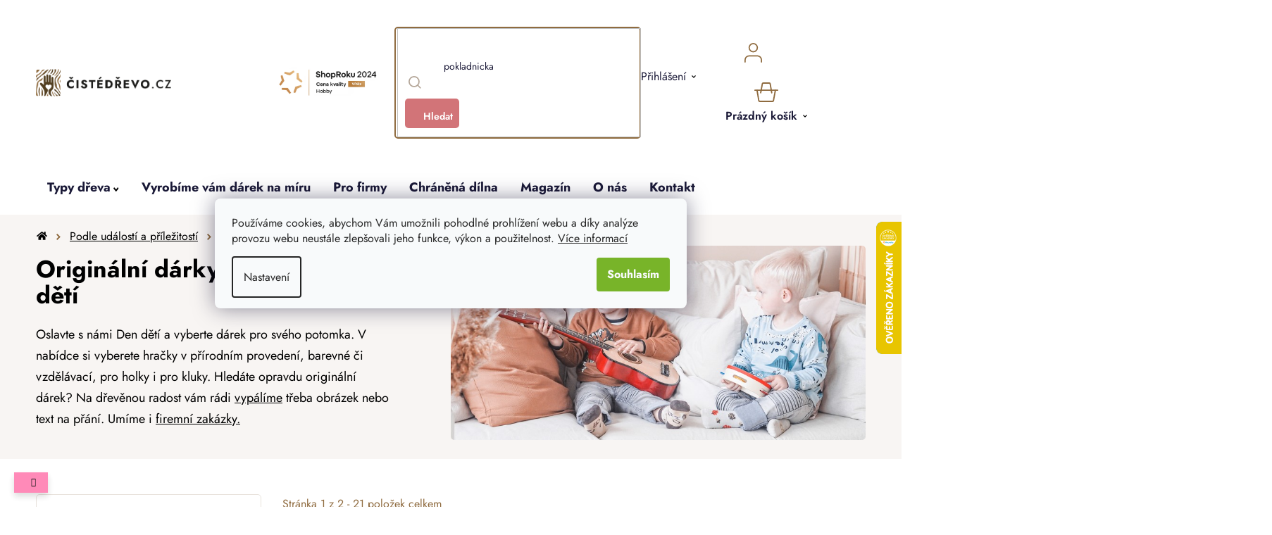

--- FILE ---
content_type: text/html; charset=utf-8
request_url: https://www.cistedrevo.cz/originalni-darky-drevo-den-deti/
body_size: 43661
content:
<!doctype html><html lang="cs" dir="ltr" class="header-background-light external-fonts-loaded"><head><meta charset="utf-8" /><meta name="viewport" content="width=device-width,initial-scale=1" /><title>Originální dárky ze dřeva ke dni dětí - 21 produktů SKLADEM | ČistéDřevo.cz</title><link rel="preconnect" href="https://cdn.myshoptet.com" /><link rel="dns-prefetch" href="https://cdn.myshoptet.com" /><link rel="preload" href="https://cdn.myshoptet.com/prj/dist/master/cms/libs/jquery/jquery-1.11.3.min.js" as="script" /><link href="https://cdn.myshoptet.com/prj/dist/master/cms/templates/frontend_templates/shared/css/font-face/nunito.css" rel="stylesheet"><link href="https://cdn.myshoptet.com/prj/dist/master/shop/dist/font-shoptet-13.css.3c47e30adfa2e9e2683b.css" rel="stylesheet"><script>
dataLayer = [];
dataLayer.push({'shoptet' : {
    "pageId": 4944,
    "pageType": "category",
    "currency": "CZK",
    "currencyInfo": {
        "decimalSeparator": ",",
        "exchangeRate": 1,
        "priceDecimalPlaces": 0,
        "symbol": "K\u010d",
        "symbolLeft": 0,
        "thousandSeparator": " "
    },
    "language": "cs",
    "projectId": 550858,
    "category": {
        "guid": "bb975d4e-cfc8-11ed-9510-b8ca3a6063f8",
        "path": "Skryt\u00e1 testovac\u00ed kategorie | Origin\u00e1ln\u00ed a personalizovan\u00e9 d\u00e1rky 2025 | Origin\u00e1ln\u00ed d\u00e1rky ze d\u0159eva podle ud\u00e1lost\u00ed a p\u0159\u00edle\u017eitost\u00ed 2025 | Origin\u00e1ln\u00ed d\u00e1rky ze d\u0159eva ke dni d\u011bt\u00ed",
        "parentCategoryGuid": "b06ce8ae-020b-11ef-98ff-027bd8295ce0"
    },
    "cartInfo": {
        "id": null,
        "freeShipping": false,
        "freeShippingFrom": null,
        "leftToFreeGift": {
            "formattedPrice": "0 K\u010d",
            "priceLeft": 0
        },
        "freeGift": false,
        "leftToFreeShipping": {
            "priceLeft": null,
            "dependOnRegion": null,
            "formattedPrice": null
        },
        "discountCoupon": [],
        "getNoBillingShippingPrice": {
            "withoutVat": 0,
            "vat": 0,
            "withVat": 0
        },
        "cartItems": [],
        "taxMode": "ORDINARY"
    },
    "cart": [],
    "customer": {
        "priceRatio": 1,
        "priceListId": 1,
        "groupId": null,
        "registered": false,
        "mainAccount": false
    }
}});
dataLayer.push({'cookie_consent' : {
    "marketing": "denied",
    "analytics": "denied"
}});
document.addEventListener('DOMContentLoaded', function() {
    shoptet.consent.onAccept(function(agreements) {
        if (agreements.length == 0) {
            return;
        }
        dataLayer.push({
            'cookie_consent' : {
                'marketing' : (agreements.includes(shoptet.config.cookiesConsentOptPersonalisation)
                    ? 'granted' : 'denied'),
                'analytics': (agreements.includes(shoptet.config.cookiesConsentOptAnalytics)
                    ? 'granted' : 'denied')
            },
            'event': 'cookie_consent'
        });
    });
});
</script>

<!-- Google Tag Manager -->
<script>(function(w,d,s,l,i){w[l]=w[l]||[];w[l].push({'gtm.start':
new Date().getTime(),event:'gtm.js'});var f=d.getElementsByTagName(s)[0],
j=d.createElement(s),dl=l!='dataLayer'?'&l='+l:'';j.async=true;j.src=
'https://www.googletagmanager.com/gtm.js?id='+i+dl;f.parentNode.insertBefore(j,f);
})(window,document,'script','dataLayer','GTM-5R6TN9J');</script>
<!-- End Google Tag Manager -->

<meta property="og:type" content="website"><meta property="og:site_name" content="cistedrevo.cz"><meta property="og:url" content="https://www.cistedrevo.cz/originalni-darky-drevo-den-deti/"><meta property="og:title" content="Originální dárky ze dřeva ke dni dětí - 21 produktů SKLADEM | ČistéDřevo.cz"><meta name="author" content="ČistéDřevo.cz"><meta name="web_author" content="Shoptet.cz"><meta name="dcterms.rightsHolder" content="www.cistedrevo.cz"><meta name="robots" content="index,follow"><meta property="og:image" content="https://www.cistedrevo.cz/user/categories/orig/clovece-nezlob-se-zviratka-pastelova-n1-1000x665-1.jpg"><meta property="og:description" content="Originální dárky ze dřeva ideální ke Dni dětí. Široké spektrum dřevěných hraček i doplňků do dětského pokojíčku. 🚚 Doprava od 2000 Kč zdarma."><meta name="description" content="Originální dárky ze dřeva ideální ke Dni dětí. Široké spektrum dřevěných hraček i doplňků do dětského pokojíčku. 🚚 Doprava od 2000 Kč zdarma."><style>:root {--color-primary: #000000;--color-primary-h: 0;--color-primary-s: 0%;--color-primary-l: 0%;--color-primary-hover: #786756;--color-primary-hover-h: 30;--color-primary-hover-s: 17%;--color-primary-hover-l: 40%;--color-secondary: #78B429;--color-secondary-h: 86;--color-secondary-s: 63%;--color-secondary-l: 43%;--color-secondary-hover: #609020;--color-secondary-hover-h: 86;--color-secondary-hover-s: 64%;--color-secondary-hover-l: 35%;--color-tertiary: #8F6B3F;--color-tertiary-h: 33;--color-tertiary-s: 39%;--color-tertiary-l: 40%;--color-tertiary-hover: #F8F5F3;--color-tertiary-hover-h: 24;--color-tertiary-hover-s: 26%;--color-tertiary-hover-l: 96%;--color-header-background: #ffffff;--template-font: "Nunito";--template-headings-font: "Nunito";--header-background-url: url("[data-uri]");--cookies-notice-background: #F8FAFB;--cookies-notice-color: #252525;--cookies-notice-button-hover: #27263f;--cookies-notice-link-hover: #3b3a5f;--templates-update-management-preview-mode-content: "Náhled aktualizací šablony je aktivní pro váš prohlížeč."}</style>
    
    <link href="https://cdn.myshoptet.com/prj/dist/master/shop/dist/main-13.less.fdb02770e668ba5a70b5.css" rel="stylesheet" />
            <link href="https://cdn.myshoptet.com/prj/dist/master/shop/dist/mobile-header-v1-13.less.629f2f48911e67d0188c.css" rel="stylesheet" />
    
<link rel="next" href="/originalni-darky-drevo-den-deti/strana-2/" />    <script>var shoptet = shoptet || {};</script>
    <script src="https://cdn.myshoptet.com/prj/dist/master/shop/dist/main-3g-header.js.05f199e7fd2450312de2.js"></script>
<!-- User include --><!-- api 427(81) html code header -->
<link rel="stylesheet" href="https://cdn.myshoptet.com/usr/api2.dklab.cz/user/documents/_doplnky/instagram/550858/3/550858_3.css" type="text/css" /><style>
        :root {
            --dklab-instagram-header-color: #000000;  
            --dklab-instagram-header-background: #DDDDDD;  
            --dklab-instagram-font-weight: 700;
            --dklab-instagram-font-size: 180%;
            --dklab-instagram-logoUrl: url(https://cdn.myshoptet.com/usr/api2.dklab.cz/user/documents/_doplnky/instagram/img/logo-duha.png); 
            --dklab-instagram-logo-size-width: 40px;
            --dklab-instagram-logo-size-height: 40px;                        
            --dklab-instagram-hover-content: 0;                        
            --dklab-instagram-padding: 0px;                        
            --dklab-instagram-border-color: #888888;
            
        }
        </style>
<!-- api 446(100) html code header -->
<link rel="stylesheet" href="https://cdn.myshoptet.com/usr/api2.dklab.cz/user/documents/_doplnky/poznamka/550858/618/550858_618.css" type="text/css" /><style> :root { 
            --dklab-poznamka-color-main: #000000;  
            --dklab-poznamka-color-empty: #A9A9A9;             
            --dklab-poznamka-color-tooltip-background: #000000;             
            --dklab-poznamka-color-tooltip-text: #FFFFFF;             
            --dklab-poznamka-color-cart-message: #000000;             
            --dklab-poznamka-color-cart-message-background: #F7AB31;             
        }
        </style>
<!-- api 498(150) html code header -->
<script async src="https://scripts.luigisbox.tech/LBX-408601.js"></script><meta name="luigisbox-tracker-id" content="336915-408601,cs"/><script type="text/javascript">const isPlpEnabled = sessionStorage.getItem('lbPlpEnabled') === 'true';if (isPlpEnabled) {const style = document.createElement("style");style.type = "text/css";style.id = "lb-plp-style";style.textContent = `body.type-category #content-wrapper,body.type-search #content-wrapper,body.type-category #content,body.type-search #content,body.type-category #content-in,body.type-search #content-in,body.type-category #main-in,body.type-search #main-in {min-height: 100vh;}body.type-category #content-wrapper > *,body.type-search #content-wrapper > *,body.type-category #content > *,body.type-search #content > *,body.type-category #content-in > *,body.type-search #content-in > *,body.type-category #main-in > *,body.type-search #main-in > * {display: none;}`;document.head.appendChild(style);}</script>
<!-- api 709(355) html code header -->
<script>
  const PWJS = {};
</script>

<script src=https://app.productwidgets.cz/pwjs.js></script>



<!-- api 1012(643) html code header -->
<style data-purpose="gopay-hiding-apple-pay">
	div[data-guid="250be4a5-dc59-11ee-b045-a6a65df3d1ca"] {
		display: none
	}
</style>
<!-- api 1415(1030) html code header -->
<script>
    var shoptetakReadingTimeSettings={"descriptionCut":true,"descriptionCutSize":"3"};

    const rootReading = document.documentElement;

    if ( shoptetakReadingTimeSettings.descriptionCut) {
        rootReading.setAttribute("desc-cut", "true");

        if (shoptetakReadingTimeSettings.descriptionCutSize) {
            rootReading.setAttribute("desc-cut-size", shoptetakReadingTimeSettings.descriptionCutSize);
        }
    }
</script>


<!-- service 427(81) html code header -->
<link rel="stylesheet" href="https://cdn.myshoptet.com/usr/api2.dklab.cz/user/documents/_doplnky/instagram/font/instagramplus.css" type="text/css" />

<!-- service 446(100) html code header -->
<style>
@font-face {
    font-family: 'poznamka';
    src:  url('https://cdn.myshoptet.com/usr/api2.dklab.cz/user/documents/_doplnky/poznamka/font/note.eot?v1');
    src:  url('https://cdn.myshoptet.com/usr/api2.dklab.cz/user/documents/_doplnky/poznamka/font/note.eot?v1#iefix') format('embedded-opentype'),
    url('https://cdn.myshoptet.com/usr/api2.dklab.cz/user/documents/_doplnky/poznamka/font/note.ttf?v1') format('truetype'),
    url('https://cdn.myshoptet.com/usr/api2.dklab.cz/user/documents/_doplnky/poznamka/font/note.woff?v1') format('woff'),
    url('https://cdn.myshoptet.com/usr/api2.dklab.cz/user/documents/_doplnky/poznamka/font/note.svg?v1') format('svg');
    font-weight: normal;
    font-style: normal;
}
</style>
<!-- service 619(267) html code header -->
<link href="https://cdn.myshoptet.com/usr/fvstudio.myshoptet.com/user/documents/addons/cartupsell.min.css?24.11.1" rel="stylesheet">
<!-- service 654(301) html code header -->
<!-- Prefetch Pobo Page Builder CDN  -->
<link rel="dns-prefetch" href="https://image.pobo.cz">
<link href="https://cdnjs.cloudflare.com/ajax/libs/lightgallery/2.7.2/css/lightgallery.min.css" rel="stylesheet">
<link href="https://cdnjs.cloudflare.com/ajax/libs/lightgallery/2.7.2/css/lg-thumbnail.min.css" rel="stylesheet">


<!-- © Pobo Page Builder  -->
<script>
 	  window.addEventListener("DOMContentLoaded", function () {
		  var po = document.createElement("script");
		  po.type = "text/javascript";
		  po.async = true;
		  po.dataset.url = "https://www.pobo.cz";
			po.dataset.cdn = "https://image.pobo.space";
      po.dataset.tier = "standard";
      po.fetchpriority = "high";
      po.dataset.key = btoa(window.location.host);
		  po.id = "pobo-asset-url";
      po.platform = "shoptet";
      po.synergy = false;
		  po.src = "https://image.pobo.space/assets/editor.js?v=14";

		  var s = document.getElementsByTagName("script")[0];
		  s.parentNode.insertBefore(po, s);
	  });
</script>





<!-- service 1415(1030) html code header -->
<link rel="stylesheet" href="https://cdn.myshoptet.com/usr/shoptet.tomashlad.eu/user/documents/extras/reading-time/screen.css?v=0010"/>

<style>
.news-item .text .description, .news-item .description {
-webkit-box-orient: vertical;
}
.homepage-blog-wrapper .news-item .reading-time {
display: none;
}
</style>
<!-- service 1539(1149) html code header -->
<link rel="stylesheet" href="https://cdn.myshoptet.com/usr/apollo.jakubtursky.sk/user/documents/assets/contact-form/main.css?v=28">
<!-- service 1908(1473) html code header -->
<script type="text/javascript">
    var eshop = {
        'host': 'www.cistedrevo.cz',
        'projectId': 550858,
        'template': 'Disco',
        'lang': 'cs',
    };
</script>

<link href="https://cdn.myshoptet.com/usr/honzabartos.myshoptet.com/user/documents/style.css?v=298" rel="stylesheet"/>
<script src="https://cdn.myshoptet.com/usr/honzabartos.myshoptet.com/user/documents/script.js?v=300" type="text/javascript"></script>

<style>
.up-callout {
    background-color: rgba(33, 150, 243, 0.1); /* Soft info blue with transparency */
    border: 1px solid rgba(33, 150, 243, 0.3); /* Subtle blue border */
    border-radius: 8px; /* Rounded corners */
    padding: 15px 20px; /* Comfortable padding */
    box-shadow: 0 2px 5px rgba(0, 0, 0, 0.1); /* Subtle shadow for depth */
    max-width: 600px; /* Optional: Limits width for readability */
    margin: 20px auto; /* Centers the box with some spacing */
}

.up-callout p {
    margin: 0; /* Removes default paragraph margin */
    color: #333; /* Dark text for contrast */
    font-size: 16px; /* Readable font size */
    line-height: 1.5; /* Improves readability */
}
</style>
<!-- project html code header -->
<link rel="icon" type="image/png" href="/user/documents/upload/favicons/favicon-96x96.png" sizes="96x96" />
<link rel="icon" type="image/svg+xml" href="/user/documents/upload/favicons/favicon.svg" />
<link rel="shortcut icon" href="/user/documents/upload/favicons/favicon.ico" />
<link rel="apple-touch-icon" sizes="180x180" href="/user/documents/upload/favicons/apple-touch-icon.png" />
<meta name="apple-mobile-web-app-title" content="ČistéDřevo.cz" />

<link href="/user/documents/upload/assets/fonts/stylesheet.min.css?v=1.52&v=" rel="stylesheet" />
<link href="/user/documents/upload/assets/fonts/jost.css?v=1.52&v=" rel="stylesheet" />
<link href="https://api.fv-studio.cz/user/documents/upload/clients/cistedrevo.cz/assets/css/jquery.scrollbar.min.css?v=1.52&v=" rel="stylesheet" />
<link href="https://api.fv-studio.cz/user/documents/upload/clients/cistedrevo.cz/assets/css/fvUpload.min.css?fv-proxy&v=1.80&v=" rel="stylesheet" />
<link href="https://api.fv-studio.cz/user/documents/upload/clients/cistedrevo.cz/assets/css/style.min.css?fv-proxy&v=3.217v=" rel="stylesheet" />

<link href="https://api.fv-studio.cz/user/documents/upload/clients/vit/ciste-drevo/style.css?v=1.60&v=" rel="stylesheet" />

<!-- CJ Affiliate plugin settings -->
<script type='text/javascript' id='cjAffPluginSettingsTag'>
    var cjAffPluginSettings = {
        eid: '1566979',
        tid: '600197665397',
        aid: '441694',
        sd: 'collector.cistedrevo.cz',
        consent: {
            collectionMethod: 'latest',
            optInRequired: true,
            requiredConsentLevel: 'analytics',
        },
        ext: {
            da: {
                pm: '3036938'
            }
        }
    };
</script>

<style>
/*
  .p-detail-tabs-wrapper #tab-content .tab-pane#ratingTab {
    display: none !important;
  }
  
.stars-wrapper{
  display:none!important
}
*/
.shipping-options-popup {
  min-height: 759px;
}
.luigi-ac-footer {
  display: none !important;
}
html {
	overflow-y: scroll;
}
body {
	/*overflow-x: hidden !important;*/
}
</style>

<style>
.shoproku-sticky-widget{
position:fixed;
top:515px;
left:-41px;
z-index:99999
}
.shoproku-sticky-widget:hover{
-webkit-transition:left 0.3s;
transition:left 0.3s;
left:0;
}
@media (max-width:767px){
.shoproku-sticky-widget{
display: none
}
}
</style>

<!-- STRUKTUROVANÁ DATA PRO ZOBRAZENÍ PRODUCT RATING V SERP -->
<script type="application/ld+json">
{
  "@context": "http://schema.org/",
  "@type": "Product",
  "name": "ČistéDřevo.cz",
   "aggregateRating": {
    "@type": "AggregateRating",
    "ratingValue": "4.7",
    "ratingCount": "9234",
    "reviewCount": "9234"
    }
    }
    </script>
    
<script>
// popoup ověření věku
const fvPopupCheckAge = {
	page: "in-darkova-baleni",
  title:"18+<br>Ověření věku",
  text:"Pro zobrazení stránky prosím potvrďte, že splňujete věkovou hranici 18 let a zároveň, že objednané zboží vyzvednete sám nebo tím pověříte jinou osobu starší 18 let.",
  ko: "Zrušit",
  ok: "Souhlasím"
}


// Zde se vytváří odkaz výpisu produktů nad sliderem na titulní stránce
const homePageSliderTitleLinks = [
  {title: "Inspirujte se", link: "/bestseller/"},
  {title: "Chci vidět víc", link: "/zahrada"}
]

// Zde se vytváří seznam kategorií pro magazín
const magazineCategories = [
  { title: "Domů", url: "magazin" },
  { title: "Novinky", url: "magazin-novinky" },
  { title: "Návody", url: "navody" },
  { title: "Tipy na dárky", url: "tipy-na-darky" },
  { title: "Lifestyle", url: "lifestyle" },
  { title: "Rozhovory", url: "rozhovory" },
];

// Zde se vytváří seznam kategorií pro inspirace
const inspirationCategories = [
  { title: "Dětský pokoj", url: "detsky-pokoj" },
  { title: "Kuchyně", url: "kuchyne" },
  { title: "Ložnice", url: "loznice" },
  { title: "Obývací pokoj", url: "obyvaci-pokoj"},
  { title: "Předsíň", url: "predsin"},
  { title: "Zahrada", url: "zahrada"}
];


const brendTexts = {
  language: "cz",
  brandsTitle: "Značky",
  brandsTitleText:
    "Každého dodavatele pro vás vybíráme pečlivě a s důrazem na kvalitu, proto u nás najdete jen omezený počet značek. Ve výběru jsou tradiční místní truhlárny, ale spolupracujeme i s renomovanými výrobci z celé Evropy. Zároveň se můžete těšit i na nové a neokoukané značky, které podtrhnou útulnost vašeho domova.",
};

const forceEngravedProductId = [4335,4341,4338]

</script>
<script src="https://cdn.fvstudio.cz/editor/cistedrevocz/editor.min.js?v=2.39" fetchpriority="high"></script>
<script src="/user/documents/fv-studio/brands_data.js?v=1.03&v="></script>
<!--script src="/user/documents/upload/assets/js/quick-design.js?v=2.096" fetchpriority="high"></script-->

<script src="https://fvstudio.myshoptet.com/user/documents/addons/shop-editor/550858.cs.js?v=1.040"></script>

<style>
:root {
/* Nastavenie štýlov, farieb*/
--contact-form-border-radius: 10px;
--contact-form-BG: black;
--contact-form-BG-hover: #1B211A;
--contact-form-title-color: white;
--contact-form-text-color: white;
--contact-form-link-color: white;
--contact-form-icon-color: white;
--contact-form-border-color: black;
}

/* Hotfix Luigi */
aside.sidebar + #lb-recommend-element-category {
	display: none;
}
</style>

<style>
/* Barva pozadí lišty*/
    .site-msg {
        background-color: #FF7DB0 !important; /* barva pozadí */
        color: #ffffff !important; /* barva textu */
    }

    .site-msg .text {
        color: #000000 !important; /* barva textu */
    }

    .site-msg::before {
        background-color: #FF7DB0 !important; /* barva pozadí */
    }
</style>

<script>
// Nastavení hodnot pro gravír
window['gravirCustomIdText'] = [2523, 8068, 8794];
window['gravirCustomIdImage'] = [2526, 7322, 7325, 8800];
</script>

<!-- /User include --><link rel="canonical" href="https://www.cistedrevo.cz/originalni-darky-drevo-den-deti/" />    <script>
        var _hwq = _hwq || [];
        _hwq.push(['setKey', '6EB1683F068A7369BFB5BF9874EE03F5']);
        _hwq.push(['setTopPos', '250']);
        _hwq.push(['showWidget', '22']);
        (function() {
            var ho = document.createElement('script');
            ho.src = 'https://cz.im9.cz/direct/i/gjs.php?n=wdgt&sak=6EB1683F068A7369BFB5BF9874EE03F5';
            var s = document.getElementsByTagName('script')[0]; s.parentNode.insertBefore(ho, s);
        })();
    </script>
    <!-- Global site tag (gtag.js) - Google Analytics -->
    <script async src="https://www.googletagmanager.com/gtag/js?id=G-LQGT08K29J"></script>
    <script>
        
        window.dataLayer = window.dataLayer || [];
        function gtag(){dataLayer.push(arguments);}
        

                    console.debug('default consent data');

            gtag('consent', 'default', {"ad_storage":"denied","analytics_storage":"denied","ad_user_data":"denied","ad_personalization":"denied","wait_for_update":500});
            dataLayer.push({
                'event': 'default_consent'
            });
        
        gtag('js', new Date());

                gtag('config', 'UA-55180701-1', { 'groups': "UA" });
        
                gtag('config', 'G-LQGT08K29J', {"groups":"GA4","send_page_view":false,"content_group":"category","currency":"CZK","page_language":"cs"});
        
                gtag('config', 'AW-964432119', {"allow_enhanced_conversions":true});
        
        
        
        
        
                    gtag('event', 'page_view', {"send_to":"GA4","page_language":"cs","content_group":"category","currency":"CZK"});
        
        
        
        
        
        
        
        
        
        
        
        
        
        document.addEventListener('DOMContentLoaded', function() {
            if (typeof shoptet.tracking !== 'undefined') {
                for (var id in shoptet.tracking.bannersList) {
                    gtag('event', 'view_promotion', {
                        "send_to": "UA",
                        "promotions": [
                            {
                                "id": shoptet.tracking.bannersList[id].id,
                                "name": shoptet.tracking.bannersList[id].name,
                                "position": shoptet.tracking.bannersList[id].position
                            }
                        ]
                    });
                }
            }

            shoptet.consent.onAccept(function(agreements) {
                if (agreements.length !== 0) {
                    console.debug('gtag consent accept');
                    var gtagConsentPayload =  {
                        'ad_storage': agreements.includes(shoptet.config.cookiesConsentOptPersonalisation)
                            ? 'granted' : 'denied',
                        'analytics_storage': agreements.includes(shoptet.config.cookiesConsentOptAnalytics)
                            ? 'granted' : 'denied',
                                                                                                'ad_user_data': agreements.includes(shoptet.config.cookiesConsentOptPersonalisation)
                            ? 'granted' : 'denied',
                        'ad_personalization': agreements.includes(shoptet.config.cookiesConsentOptPersonalisation)
                            ? 'granted' : 'denied',
                        };
                    console.debug('update consent data', gtagConsentPayload);
                    gtag('consent', 'update', gtagConsentPayload);
                    dataLayer.push(
                        { 'event': 'update_consent' }
                    );
                }
            });
        });
    </script>
</head><body class="desktop id-4944 in-originalni-darky-drevo-den-deti template-13 type-category multiple-columns-body columns-3 smart-labels-active ums_forms_redesign--off ums_a11y_category_page--on ums_discussion_rating_forms--off ums_flags_display_unification--on ums_a11y_login--on mobile-header-version-1"><noscript>
    <style>
        #header {
            padding-top: 0;
            position: relative !important;
            top: 0;
        }
        .header-navigation {
            position: relative !important;
        }
        .overall-wrapper {
            margin: 0 !important;
        }
        body:not(.ready) {
            visibility: visible !important;
        }
    </style>
    <div class="no-javascript">
        <div class="no-javascript__title">Musíte změnit nastavení vašeho prohlížeče</div>
        <div class="no-javascript__text">Podívejte se na: <a href="https://www.google.com/support/bin/answer.py?answer=23852">Jak povolit JavaScript ve vašem prohlížeči</a>.</div>
        <div class="no-javascript__text">Pokud používáte software na blokování reklam, může být nutné povolit JavaScript z této stránky.</div>
        <div class="no-javascript__text">Děkujeme.</div>
    </div>
</noscript>

        <div id="fb-root"></div>
        <script>
            window.fbAsyncInit = function() {
                FB.init({
                    autoLogAppEvents : true,
                    xfbml            : true,
                    version          : 'v24.0'
                });
            };
        </script>
        <script async defer crossorigin="anonymous" src="https://connect.facebook.net/cs_CZ/sdk.js#xfbml=1&version=v24.0"></script>
<!-- Google Tag Manager (noscript) -->
<noscript><iframe src="https://www.googletagmanager.com/ns.html?id=GTM-5R6TN9J"
height="0" width="0" style="display:none;visibility:hidden"></iframe></noscript>
<!-- End Google Tag Manager (noscript) -->

    <div class="siteCookies siteCookies--center siteCookies--light js-siteCookies" role="dialog" data-testid="cookiesPopup" data-nosnippet>
        <div class="siteCookies__form">
            <div class="siteCookies__content">
                <div class="siteCookies__text">
                    Používáme cookies, abychom Vám umožnili pohodlné prohlížení webu a díky analýze provozu webu neustále zlepšovali jeho funkce, výkon a použitelnost. <a href="/podminky-ochrany-osobnich-udaju/" target="_blank" rel="noopener noreferrer">Více informací</a>
                </div>
                <p class="siteCookies__links">
                    <button class="siteCookies__link js-cookies-settings" aria-label="Nastavení cookies" data-testid="cookiesSettings">Nastavení</button>
                </p>
            </div>
            <div class="siteCookies__buttonWrap">
                                <button class="siteCookies__button js-cookiesConsentSubmit" value="all" aria-label="Přijmout cookies" data-testid="buttonCookiesAccept">Souhlasím</button>
            </div>
        </div>
        <script>
            document.addEventListener("DOMContentLoaded", () => {
                const siteCookies = document.querySelector('.js-siteCookies');
                document.addEventListener("scroll", shoptet.common.throttle(() => {
                    const st = document.documentElement.scrollTop;
                    if (st > 1) {
                        siteCookies.classList.add('siteCookies--scrolled');
                    } else {
                        siteCookies.classList.remove('siteCookies--scrolled');
                    }
                }, 100));
            });
        </script>
    </div>
<a href="#content" class="skip-link sr-only">Přejít na obsah</a><div class="overall-wrapper"><div class="site-msg information"><div class="container"><div class="text">&nbsp;</div><div class="close js-close-information-msg"></div></div></div><div class="user-action"><div class="container">
    <div class="user-action-in">
                    <div id="login" class="user-action-login popup-widget login-widget" role="dialog" aria-labelledby="loginHeading">
        <div class="popup-widget-inner">
                            <h2 id="loginHeading">Přihlášení k vašemu účtu</h2><div id="customerLogin"><form action="/action/Customer/Login/" method="post" id="formLoginIncluded" class="csrf-enabled formLogin" data-testid="formLogin"><input type="hidden" name="referer" value="" /><div class="form-group"><div class="input-wrapper email js-validated-element-wrapper no-label"><input type="email" name="email" class="form-control" autofocus placeholder="E-mailová adresa (např. jan@novak.cz)" data-testid="inputEmail" autocomplete="email" required /></div></div><div class="form-group"><div class="input-wrapper password js-validated-element-wrapper no-label"><input type="password" name="password" class="form-control" placeholder="Heslo" data-testid="inputPassword" autocomplete="current-password" required /><span class="no-display">Nemůžete vyplnit toto pole</span><input type="text" name="surname" value="" class="no-display" /></div></div><div class="form-group"><div class="login-wrapper"><button type="submit" class="btn btn-secondary btn-text btn-login" data-testid="buttonSubmit">Přihlásit se</button><div class="password-helper"><a href="/registrace/" data-testid="signup" rel="nofollow">Nová registrace</a><a href="/klient/zapomenute-heslo/" rel="nofollow">Zapomenuté heslo</a></div></div></div><div class="social-login-buttons"><div class="social-login-buttons-divider"><span>nebo</span></div><div class="form-group"><a href="/action/Social/login/?provider=Facebook" class="login-btn facebook" rel="nofollow"><span class="login-facebook-icon"></span><strong>Přihlásit se přes Facebook</strong></a></div><div class="form-group"><a href="/action/Social/login/?provider=Google" class="login-btn google" rel="nofollow"><span class="login-google-icon"></span><strong>Přihlásit se přes Google</strong></a></div></div></form>
</div>                    </div>
    </div>

                <div id="cart-widget" class="user-action-cart popup-widget cart-widget loader-wrapper" data-testid="popupCartWidget" role="dialog" aria-hidden="true">
            <div class="popup-widget-inner cart-widget-inner place-cart-here">
                <div class="loader-overlay">
                    <div class="loader"></div>
                </div>
            </div>
        </div>
    </div>
</div>
</div><div class="top-navigation-bar" data-testid="topNavigationBar">

    <div class="container">

                            <div class="top-navigation-menu">
                <ul class="top-navigation-bar-menu">
                                            <li class="top-navigation-menu-item-39">
                            <a href="/obchodni-podminky/" title="Obchodní podmínky">Obchodní podmínky</a>
                        </li>
                                            <li class="top-navigation-menu-item-691">
                            <a href="/ochrana-osobnich-udaju-gdpr/" title="Ochrana osobních údajů">Ochrana osobních údajů</a>
                        </li>
                                    </ul>
                <div class="top-navigation-menu-trigger">Více</div>
                <ul class="top-navigation-bar-menu-helper"></ul>
            </div>
        
        <div class="top-navigation-tools">
                        <button class="top-nav-button top-nav-button-login toggle-window" type="button" data-target="login" aria-haspopup="dialog" aria-controls="login" aria-expanded="false" data-testid="signin"><span>Přihlášení</span></button>
    <a href="/registrace/" class="top-nav-button top-nav-button-register" data-testid="headerSignup">Registrace</a>
        </div>

    </div>

</div>
<header id="header">
        <div class="header-top">
            <div class="container navigation-wrapper header-top-wrapper">
                <div class="site-name"><a href="/" data-testid="linkWebsiteLogo"><img src="https://cdn.myshoptet.com/usr/www.cistedrevo.cz/user/logos/cz_corner.png" alt="ČistéDřevo.cz" fetchpriority="low" /></a></div>                <div class="search" itemscope itemtype="https://schema.org/WebSite">
                    <meta itemprop="headline" content="Originální dárky ze dřeva ke dni dětí"/><meta itemprop="url" content="https://www.cistedrevo.cz"/><meta itemprop="text" content="Originální dárky ze dřeva ideální ke Dni dětí. Široké spektrum dřevěných hraček i doplňků do dětského pokojíčku. 🚚 Doprava od 2000 Kč zdarma."/>                    <form action="/action/ProductSearch/prepareString/" method="post"
    id="formSearchForm" class="search-form compact-form js-search-main"
    itemprop="potentialAction" itemscope itemtype="https://schema.org/SearchAction" data-testid="searchForm">
    <fieldset>
        <meta itemprop="target"
            content="https://www.cistedrevo.cz/vyhledavani/?string={string}"/>
        <input type="hidden" name="language" value="cs"/>
        
            
    <span class="search-input-icon" aria-hidden="true"></span>

<input
    type="search"
    name="string"
        class="query-input form-control search-input js-search-input"
    placeholder="Napište, co hledáte"
    autocomplete="off"
    required
    itemprop="query-input"
    aria-label="Vyhledávání"
    data-testid="searchInput"
>
            <button type="submit" class="btn btn-default search-button" data-testid="searchBtn">Hledat</button>
        
    </fieldset>
</form>
                </div>
                <div class="navigation-buttons">
                    <a href="#" class="toggle-window" data-target="search" data-testid="linkSearchIcon"><span class="sr-only">Hledat</span></a>
                        
    <a href="/kosik/" class="btn btn-icon toggle-window cart-count" data-target="cart" data-hover="true" data-redirect="true" data-testid="headerCart" rel="nofollow" aria-haspopup="dialog" aria-expanded="false" aria-controls="cart-widget">
        
                <span class="sr-only">Košík</span>
        
            <span class="cart-price visible-lg-inline-block" data-testid="headerCartPrice">
                                    Prázdný košík                            </span>
        
    
            </a>
                    <a href="#" class="toggle-window" data-target="navigation" data-testid="hamburgerMenu"></a>
                </div>
            </div>
        </div>
        <div class="header-bottom">
            <div class="container navigation-wrapper header-bottom-wrapper js-navigation-container">
                <nav id="navigation" aria-label="Hlavní menu" data-collapsible="true"><div class="navigation-in menu"><ul class="menu-level-1" role="menubar" data-testid="headerMenuItems"><li class="menu-item-4986 ext" role="none"><a href="/nabidka/" data-testid="headerMenuItem" role="menuitem" aria-haspopup="true" aria-expanded="false"><b>Kategorie</b><span class="submenu-arrow"></span></a><ul class="menu-level-2" aria-label="Kategorie" tabindex="-1" role="menu"><li class="menu-item-6222" role="none"><a href="/akce/" class="menu-image" data-testid="headerMenuItem" tabindex="-1" aria-hidden="true"><img src="data:image/svg+xml,%3Csvg%20width%3D%22140%22%20height%3D%22100%22%20xmlns%3D%22http%3A%2F%2Fwww.w3.org%2F2000%2Fsvg%22%3E%3C%2Fsvg%3E" alt="" aria-hidden="true" width="140" height="100"  data-src="https://cdn.myshoptet.com/usr/www.cistedrevo.cz/user/categories/thumb/dreveny-box-do-kallax-regalu-1000x665-1.jpg" fetchpriority="low" /></a><div><a href="/akce/" data-testid="headerMenuItem" role="menuitem"><span>Akce</span></a>
                        </div></li><li class="menu-item-4854 has-third-level" role="none"><a href="/originalni-darky-drevo-valentyn/" class="menu-image" data-testid="headerMenuItem" tabindex="-1" aria-hidden="true"><img src="data:image/svg+xml,%3Csvg%20width%3D%22140%22%20height%3D%22100%22%20xmlns%3D%22http%3A%2F%2Fwww.w3.org%2F2000%2Fsvg%22%3E%3C%2Fsvg%3E" alt="" aria-hidden="true" width="140" height="100"  data-src="https://cdn.myshoptet.com/usr/www.cistedrevo.cz/user/categories/thumb/n__ramek_modr___3-1000x665.jpg" fetchpriority="low" /></a><div><a href="/originalni-darky-drevo-valentyn/" data-testid="headerMenuItem" role="menuitem"><span>Valentýn</span></a>
                                                    <ul class="menu-level-3" role="menu">
                                                                    <li class="menu-item-4860" role="none">
                                        <a href="/valenty-pro-ni/" data-testid="headerMenuItem" role="menuitem">
                                            Pro ni</a>,                                    </li>
                                                                    <li class="menu-item-4857" role="none">
                                        <a href="/valentyn-pro-neho/" data-testid="headerMenuItem" role="menuitem">
                                            Pro něho</a>,                                    </li>
                                                                    <li class="menu-item-4866" role="none">
                                        <a href="/valentynske-servirovani/" data-testid="headerMenuItem" role="menuitem">
                                            Valentýnské servírování</a>                                    </li>
                                                            </ul>
                        </div></li><li class="menu-item-6677 has-third-level" role="none"><a href="/personalizovane-darky/" class="menu-image" data-testid="headerMenuItem" tabindex="-1" aria-hidden="true"><img src="data:image/svg+xml,%3Csvg%20width%3D%22140%22%20height%3D%22100%22%20xmlns%3D%22http%3A%2F%2Fwww.w3.org%2F2000%2Fsvg%22%3E%3C%2Fsvg%3E" alt="" aria-hidden="true" width="140" height="100"  data-src="https://cdn.myshoptet.com/usr/www.cistedrevo.cz/user/categories/thumb/personalizovane-darky-obr.jpg" fetchpriority="low" /></a><div><a href="/personalizovane-darky/" data-testid="headerMenuItem" role="menuitem"><span>Personalizované dárky</span></a>
                                                    <ul class="menu-level-3" role="menu">
                                                                    <li class="menu-item-6689" role="none">
                                        <a href="/drobnosti-pro-deti/" data-testid="headerMenuItem" role="menuitem">
                                            Drobnosti pro děti</a>,                                    </li>
                                                                    <li class="menu-item-6683" role="none">
                                        <a href="/fotoramecky-na-miru/" data-testid="headerMenuItem" role="menuitem">
                                            Rámečky  se jménem na míru</a>,                                    </li>
                                                                    <li class="menu-item-6686" role="none">
                                        <a href="/fotodarky/" data-testid="headerMenuItem" role="menuitem">
                                            Fotodárky na míru z vlastních fotek</a>,                                    </li>
                                                                    <li class="menu-item-6387" role="none">
                                        <a href="/drzaky-vesaky-na-medaile/" data-testid="headerMenuItem" role="menuitem">
                                            Držáky a věšáky na medaile</a>,                                    </li>
                                                                    <li class="menu-item-6799" role="none">
                                        <a href="/fotografie-na-akrylovem-skle/" data-testid="headerMenuItem" role="menuitem">
                                            Fotoskla na míru</a>,                                    </li>
                                                                    <li class="menu-item-6673" role="none">
                                        <a href="/personalizovane-led-lampy/" data-testid="headerMenuItem" role="menuitem">
                                            LED lampičky</a>,                                    </li>
                                                                    <li class="menu-item-6670" role="none">
                                        <a href="/drevene-obalky-na-penize/" data-testid="headerMenuItem" role="menuitem">
                                            Obálky na peníze</a>,                                    </li>
                                                                    <li class="menu-item-1263" role="none">
                                        <a href="/pohary-a-medaile/" data-testid="headerMenuItem" role="menuitem">
                                            Poháry a medaile</a>,                                    </li>
                                                                    <li class="menu-item-6610" role="none">
                                        <a href="/detske-nastenne-lampicky/" data-testid="headerMenuItem" role="menuitem">
                                            Dřevěné lampičky</a>,                                    </li>
                                                                    <li class="menu-item-6692" role="none">
                                        <a href="/alba-bloky-na-miru/" data-testid="headerMenuItem" role="menuitem">
                                            Alba a bloky na míru</a>,                                    </li>
                                                                    <li class="menu-item-6871" role="none">
                                        <a href="/darkova-prkenka-s-gravirovanim/" data-testid="headerMenuItem" role="menuitem">
                                            Dárková prkénka</a>,                                    </li>
                                                                    <li class="menu-item-6680" role="none">
                                        <a href="/nevkladat-zbozi-seo-drevena-darkova-baleni/" data-testid="headerMenuItem" role="menuitem">
                                            Dárková balení</a>,                                    </li>
                                                                    <li class="menu-item-6874" role="none">
                                        <a href="/nejprodavanejsi-personalizovane-darky/" data-testid="headerMenuItem" role="menuitem">
                                            Nej-prodávanější dárky</a>,                                    </li>
                                                                    <li class="menu-item-7006" role="none">
                                        <a href="/houbarske-noze/" data-testid="headerMenuItem" role="menuitem">
                                            Houbařské nože</a>,                                    </li>
                                                                    <li class="menu-item-6372" role="none">
                                        <a href="/podle-urceni-pro-koho-na-miru/" data-testid="headerMenuItem" role="menuitem">
                                            Podle určení pro koho</a>                                    </li>
                                                            </ul>
                        </div></li><li class="menu-item-861 has-third-level" role="none"><a href="/zahradni-doplnky/" class="menu-image" data-testid="headerMenuItem" tabindex="-1" aria-hidden="true"><img src="data:image/svg+xml,%3Csvg%20width%3D%22140%22%20height%3D%22100%22%20xmlns%3D%22http%3A%2F%2Fwww.w3.org%2F2000%2Fsvg%22%3E%3C%2Fsvg%3E" alt="" aria-hidden="true" width="140" height="100"  data-src="https://cdn.myshoptet.com/usr/www.cistedrevo.cz/user/categories/thumb/4293_n-15136-1.jpg" fetchpriority="low" /></a><div><a href="/zahradni-doplnky/" data-testid="headerMenuItem" role="menuitem"><span>Zahrada</span></a>
                                                    <ul class="menu-level-3" role="menu">
                                                                    <li class="menu-item-975" role="none">
                                        <a href="/budky-a-krmitka/" data-testid="headerMenuItem" role="menuitem">
                                            Budky a krmítka</a>,                                    </li>
                                                                    <li class="menu-item-6616" role="none">
                                        <a href="/drevena-zahradni-lehatka/" data-testid="headerMenuItem" role="menuitem">
                                            Zahradní lehátka</a>,                                    </li>
                                                                    <li class="menu-item-987" role="none">
                                        <a href="/piskoviste/" data-testid="headerMenuItem" role="menuitem">
                                            Pískoviště</a>,                                    </li>
                                                                    <li class="menu-item-978" role="none">
                                        <a href="/houpacky/" data-testid="headerMenuItem" role="menuitem">
                                            Houpačky a sítě</a>,                                    </li>
                                                                    <li class="menu-item-1086" role="none">
                                        <a href="/zahradni-hry/" data-testid="headerMenuItem" role="menuitem">
                                            Zahradní hry</a>,                                    </li>
                                                                    <li class="menu-item-954" role="none">
                                        <a href="/grilovani/" data-testid="headerMenuItem" role="menuitem">
                                            Grilování</a>,                                    </li>
                                                                    <li class="menu-item-1335" role="none">
                                        <a href="/zahony/" data-testid="headerMenuItem" role="menuitem">
                                            Vyvýšené záhony</a>,                                    </li>
                                                                    <li class="menu-item-864" role="none">
                                        <a href="/truhliky/" data-testid="headerMenuItem" role="menuitem">
                                            Truhlíky</a>,                                    </li>
                                                                    <li class="menu-item-6820" role="none">
                                        <a href="/drevene-kvetinace-a-obaly/" data-testid="headerMenuItem" role="menuitem">
                                            Květináče</a>,                                    </li>
                                                                    <li class="menu-item-981" role="none">
                                        <a href="/zahradni-nabytek/" data-testid="headerMenuItem" role="menuitem">
                                            Zahradní nábytek</a>,                                    </li>
                                                                    <li class="menu-item-6847" role="none">
                                        <a href="/drevene-kompostery/" data-testid="headerMenuItem" role="menuitem">
                                            Kompostéry</a>,                                    </li>
                                                                    <li class="menu-item-6823" role="none">
                                        <a href="/drevene-plotovky/" data-testid="headerMenuItem" role="menuitem">
                                            Plotovky</a>                                    </li>
                                                            </ul>
                        </div></li><li class="menu-item-834 has-third-level" role="none"><a href="/hracky-a-zbozi-pro-deti/" class="menu-image" data-testid="headerMenuItem" tabindex="-1" aria-hidden="true"><img src="data:image/svg+xml,%3Csvg%20width%3D%22140%22%20height%3D%22100%22%20xmlns%3D%22http%3A%2F%2Fwww.w3.org%2F2000%2Fsvg%22%3E%3C%2Fsvg%3E" alt="" aria-hidden="true" width="140" height="100"  data-src="https://cdn.myshoptet.com/usr/www.cistedrevo.cz/user/categories/thumb/detsky-autokaravan-7-1000x665.jpg" fetchpriority="low" /></a><div><a href="/hracky-a-zbozi-pro-deti/" data-testid="headerMenuItem" role="menuitem"><span>Hračky a zboží pro děti</span></a>
                                                    <ul class="menu-level-3" role="menu">
                                                                    <li class="menu-item-837" role="none">
                                        <a href="/pro-holky/" data-testid="headerMenuItem" role="menuitem">
                                            Pro holky</a>,                                    </li>
                                                                    <li class="menu-item-840" role="none">
                                        <a href="/pro-kluky/" data-testid="headerMenuItem" role="menuitem">
                                            Pro kluky</a>,                                    </li>
                                                                    <li class="menu-item-1065" role="none">
                                        <a href="/vzdelavaci/" data-testid="headerMenuItem" role="menuitem">
                                            Vzdělávací</a>,                                    </li>
                                                                    <li class="menu-item-1098" role="none">
                                        <a href="/pro-deti/" data-testid="headerMenuItem" role="menuitem">
                                            Proutěné hračky</a>,                                    </li>
                                                                    <li class="menu-item-1239" role="none">
                                        <a href="/hlavolamy/" data-testid="headerMenuItem" role="menuitem">
                                            Hlavolamy</a>,                                    </li>
                                                                    <li class="menu-item-1089" role="none">
                                        <a href="/drevene-puzzle/" data-testid="headerMenuItem" role="menuitem">
                                            Puzzle</a>,                                    </li>
                                                                    <li class="menu-item-1083" role="none">
                                        <a href="/stolni-hry/" data-testid="headerMenuItem" role="menuitem">
                                            Rodinné hry</a>,                                    </li>
                                                                    <li class="menu-item-1101" role="none">
                                        <a href="/drevene-sachy/" data-testid="headerMenuItem" role="menuitem">
                                            Šachy</a>,                                    </li>
                                                                    <li class="menu-item-6637" role="none">
                                        <a href="/nevkladat-zbozi-seo-detske-stolecky-zidlicky-drevo/" data-testid="headerMenuItem" role="menuitem">
                                            Stolečky a židličky</a>,                                    </li>
                                                                    <li class="menu-item-1080" role="none">
                                        <a href="/drevene-sane/" data-testid="headerMenuItem" role="menuitem">
                                            Sáně</a>                                    </li>
                                                            </ul>
                        </div></li><li class="menu-item-723 has-third-level" role="none"><a href="/kuchynske-potreby/" class="menu-image" data-testid="headerMenuItem" tabindex="-1" aria-hidden="true"><img src="data:image/svg+xml,%3Csvg%20width%3D%22140%22%20height%3D%22100%22%20xmlns%3D%22http%3A%2F%2Fwww.w3.org%2F2000%2Fsvg%22%3E%3C%2Fsvg%3E" alt="" aria-hidden="true" width="140" height="100"  data-src="https://cdn.myshoptet.com/usr/www.cistedrevo.cz/user/categories/thumb/magneticky-dubovy-blok-na-noze-1000x665.jpg" fetchpriority="low" /></a><div><a href="/kuchynske-potreby/" data-testid="headerMenuItem" role="menuitem"><span>Kuchyňské potřeby</span></a>
                                                    <ul class="menu-level-3" role="menu">
                                                                    <li class="menu-item-894" role="none">
                                        <a href="/prkenka-a-krajeci-desky/" data-testid="headerMenuItem" role="menuitem">
                                            Prkénka a krájecí desky</a>,                                    </li>
                                                                    <li class="menu-item-903" role="none">
                                        <a href="/misky-talire-a-korytka/" data-testid="headerMenuItem" role="menuitem">
                                            Nádobí</a>,                                    </li>
                                                                    <li class="menu-item-909" role="none">
                                        <a href="/valy-a-valecky/" data-testid="headerMenuItem" role="menuitem">
                                            Vály a válečky</a>,                                    </li>
                                                                    <li class="menu-item-1113" role="none">
                                        <a href="/gastro-doplnky/" data-testid="headerMenuItem" role="menuitem">
                                            Desky a podložky na menu</a>,                                    </li>
                                                                    <li class="menu-item-915" role="none">
                                        <a href="/korenky-a-dochucovani/" data-testid="headerMenuItem" role="menuitem">
                                            Kořenky a dochucování</a>,                                    </li>
                                                                    <li class="menu-item-969" role="none">
                                        <a href="/podlozky-a-podtacky/" data-testid="headerMenuItem" role="menuitem">
                                            Podložky a podtácky</a>,                                    </li>
                                                                    <li class="menu-item-873" role="none">
                                        <a href="/na-napoje/" data-testid="headerMenuItem" role="menuitem">
                                            Příprava nápojů</a>,                                    </li>
                                                                    <li class="menu-item-990" role="none">
                                        <a href="/pribory/" data-testid="headerMenuItem" role="menuitem">
                                            Příbory</a>,                                    </li>
                                                                    <li class="menu-item-888" role="none">
                                        <a href="/chlebniky/" data-testid="headerMenuItem" role="menuitem">
                                            Chlebníky</a>,                                    </li>
                                                                    <li class="menu-item-726" role="none">
                                        <a href="/podnosy/" data-testid="headerMenuItem" role="menuitem">
                                            Podnosy</a>,                                    </li>
                                                                    <li class="menu-item-1008" role="none">
                                        <a href="/krouhace-a-skrabky/" data-testid="headerMenuItem" role="menuitem">
                                            Krouhače a škrabky</a>,                                    </li>
                                                                    <li class="menu-item-1116" role="none">
                                        <a href="/nosice/" data-testid="headerMenuItem" role="menuitem">
                                            Nosiče</a>,                                    </li>
                                                                    <li class="menu-item-921" role="none">
                                        <a href="/dozy/" data-testid="headerMenuItem" role="menuitem">
                                            Dózy</a>,                                    </li>
                                                                    <li class="menu-item-843" role="none">
                                        <a href="/stojany/" data-testid="headerMenuItem" role="menuitem">
                                            Stojany</a>,                                    </li>
                                                                    <li class="menu-item-891" role="none">
                                        <a href="/darkove-sety/" data-testid="headerMenuItem" role="menuitem">
                                            Dárkové sety</a>,                                    </li>
                                                                    <li class="menu-item-1182" role="none">
                                        <a href="/osatky/" data-testid="headerMenuItem" role="menuitem">
                                            Ošatky</a>,                                    </li>
                                                                    <li class="menu-item-999" role="none">
                                        <a href="/varecky-a-kvedlacky/" data-testid="headerMenuItem" role="menuitem">
                                            Vařečky a kvedlačky</a>,                                    </li>
                                                                    <li class="menu-item-1311" role="none">
                                        <a href="/noze/" data-testid="headerMenuItem" role="menuitem">
                                            Kuchyňské nože</a>,                                    </li>
                                                                    <li class="menu-item-6405" role="none">
                                        <a href="/stojany-bloky-na-noze-magneticke-listy/" data-testid="headerMenuItem" role="menuitem">
                                            Stojany, bloky a magnetické lišty</a>,                                    </li>
                                                                    <li class="menu-item-948" role="none">
                                        <a href="/naberacky/" data-testid="headerMenuItem" role="menuitem">
                                            Naběračky</a>,                                    </li>
                                                                    <li class="menu-item-951" role="none">
                                        <a href="/obracecky/" data-testid="headerMenuItem" role="menuitem">
                                            Obracečky</a>,                                    </li>
                                                                    <li class="menu-item-996" role="none">
                                        <a href="/drevene-maslovacky-a-peroutky/" data-testid="headerMenuItem" role="menuitem">
                                            Mašlovačky</a>,                                    </li>
                                                                    <li class="menu-item-942" role="none">
                                        <a href="/louskacky/" data-testid="headerMenuItem" role="menuitem">
                                            Louskáčky</a>,                                    </li>
                                                                    <li class="menu-item-933" role="none">
                                        <a href="/mlynky/" data-testid="headerMenuItem" role="menuitem">
                                            Mlýnky</a>,                                    </li>
                                                                    <li class="menu-item-963" role="none">
                                        <a href="/palicky-na-maso/" data-testid="headerMenuItem" role="menuitem">
                                            Paličky na maso</a>,                                    </li>
                                                                    <li class="menu-item-6589" role="none">
                                        <a href="/drevene-noze-otviraky-vyvrtky/" data-testid="headerMenuItem" role="menuitem">
                                            Nože, otvíráky a vývrtky</a>,                                    </li>
                                                                    <li class="menu-item-6595" role="none">
                                        <a href="/drevene-sterky-stouchadla/" data-testid="headerMenuItem" role="menuitem">
                                            Stěrky a šťouchadla</a>,                                    </li>
                                                                    <li class="menu-item-6592" role="none">
                                        <a href="/drevena-napichovatka-spejle-paratka/" data-testid="headerMenuItem" role="menuitem">
                                            Napichovátka, špejle a párátka</a>,                                    </li>
                                                                    <li class="menu-item-6598" role="none">
                                        <a href="/kuchynske-vahy/" data-testid="headerMenuItem" role="menuitem">
                                            Kuchyňské váhy</a>                                    </li>
                                                            </ul>
                        </div></li><li class="menu-item-1320 has-third-level" role="none"><a href="/darkova-baleni/" class="menu-image" data-testid="headerMenuItem" tabindex="-1" aria-hidden="true"><img src="data:image/svg+xml,%3Csvg%20width%3D%22140%22%20height%3D%22100%22%20xmlns%3D%22http%3A%2F%2Fwww.w3.org%2F2000%2Fsvg%22%3E%3C%2Fsvg%3E" alt="" aria-hidden="true" width="140" height="100"  data-src="https://cdn.myshoptet.com/usr/www.cistedrevo.cz/user/categories/thumb/53964-6_jack-daniels-honey-3.jpg" fetchpriority="low" /></a><div><a href="/darkova-baleni/" data-testid="headerMenuItem" role="menuitem"><span>Dárková balení</span></a>
                                                    <ul class="menu-level-3" role="menu">
                                                                    <li class="menu-item-6520" role="none">
                                        <a href="/darkove-baleni-krabice-boxy-alkohol/" data-testid="headerMenuItem" role="menuitem">
                                            S alkoholem</a>,                                    </li>
                                                                    <li class="menu-item-6523" role="none">
                                        <a href="/darkove-baleni-krabice-boxy-jidlo/" data-testid="headerMenuItem" role="menuitem">
                                            S jídlem</a>,                                    </li>
                                                                    <li class="menu-item-6526" role="none">
                                        <a href="/darkove-baleni-krabice-boxy-kava/" data-testid="headerMenuItem" role="menuitem">
                                            S kávou</a>,                                    </li>
                                                                    <li class="menu-item-6529" role="none">
                                        <a href="/darkove-baleni-krabice-boxy-muzi/" data-testid="headerMenuItem" role="menuitem">
                                            Pro muže</a>,                                    </li>
                                                                    <li class="menu-item-6532" role="none">
                                        <a href="/darkove-baleni-krabice-boxy-zeny/" data-testid="headerMenuItem" role="menuitem">
                                            Pro ženy</a>                                    </li>
                                                            </ul>
                        </div></li><li class="menu-item-708 has-third-level" role="none"><a href="/ulozne-boxy/" class="menu-image" data-testid="headerMenuItem" tabindex="-1" aria-hidden="true"><img src="data:image/svg+xml,%3Csvg%20width%3D%22140%22%20height%3D%22100%22%20xmlns%3D%22http%3A%2F%2Fwww.w3.org%2F2000%2Fsvg%22%3E%3C%2Fsvg%3E" alt="" aria-hidden="true" width="140" height="100"  data-src="https://cdn.myshoptet.com/usr/www.cistedrevo.cz/user/categories/thumb/drevena-bedynka-44-x-32-x-23-cm-1000x665.jpg" fetchpriority="low" /></a><div><a href="/ulozne-boxy/" data-testid="headerMenuItem" role="menuitem"><span>Bedýnky, boxy a koše</span></a>
                                                    <ul class="menu-level-3" role="menu">
                                                                    <li class="menu-item-711" role="none">
                                        <a href="/bedynky-a-prepravky/" data-testid="headerMenuItem" role="menuitem">
                                            Bedýnky a přepravky</a>,                                    </li>
                                                                    <li class="menu-item-756" role="none">
                                        <a href="/krabicky/" data-testid="headerMenuItem" role="menuitem">
                                            Krabičky</a>,                                    </li>
                                                                    <li class="menu-item-762" role="none">
                                        <a href="/boxy/" data-testid="headerMenuItem" role="menuitem">
                                            Boxy</a>,                                    </li>
                                                                    <li class="menu-item-747" role="none">
                                        <a href="/truhly/" data-testid="headerMenuItem" role="menuitem">
                                            Truhly</a>,                                    </li>
                                                                    <li class="menu-item-792" role="none">
                                        <a href="/skrinky-a-sperkovnice/" data-testid="headerMenuItem" role="menuitem">
                                            Organizéry a šperkovnice</a>,                                    </li>
                                                                    <li class="menu-item-6796" role="none">
                                        <a href="/nevkladat-zbozi-seo-kose-na-drevo-2/" data-testid="headerMenuItem" role="menuitem">
                                            Koše na dříví</a>,                                    </li>
                                                                    <li class="menu-item-1131" role="none">
                                        <a href="/kosiky/" data-testid="headerMenuItem" role="menuitem">
                                            Košíky</a>,                                    </li>
                                                                    <li class="menu-item-1152" role="none">
                                        <a href="/zasuvky/" data-testid="headerMenuItem" role="menuitem">
                                            Zásuvky</a>,                                    </li>
                                                                    <li class="menu-item-1140" role="none">
                                        <a href="/kose-na-pradlo/" data-testid="headerMenuItem" role="menuitem">
                                            Koše na prádlo</a>                                    </li>
                                                            </ul>
                        </div></li><li class="menu-item-6375 has-third-level" role="none"><a href="/hackovani-a-pleteni/" class="menu-image" data-testid="headerMenuItem" tabindex="-1" aria-hidden="true"><img src="data:image/svg+xml,%3Csvg%20width%3D%22140%22%20height%3D%22100%22%20xmlns%3D%22http%3A%2F%2Fwww.w3.org%2F2000%2Fsvg%22%3E%3C%2Fsvg%3E" alt="" aria-hidden="true" width="140" height="100"  data-src="https://cdn.myshoptet.com/prj/dist/master/cms/templates/frontend_templates/00/img/folder.svg" fetchpriority="low" /></a><div><a href="/hackovani-a-pleteni/" data-testid="headerMenuItem" role="menuitem"><span>Háčkování a pletení</span></a>
                                                    <ul class="menu-level-3" role="menu">
                                                                    <li class="menu-item-6695" role="none">
                                        <a href="/hackovaci-sezonni-dekorace/" data-testid="headerMenuItem" role="menuitem">
                                            Sezónní dekorace</a>,                                    </li>
                                                                    <li class="menu-item-1368" role="none">
                                        <a href="/dna-na-kosiky/" data-testid="headerMenuItem" role="menuitem">
                                            Dna na košíky</a>,                                    </li>
                                                                    <li class="menu-item-6448" role="none">
                                        <a href="/vika-na-kosiky/" data-testid="headerMenuItem" role="menuitem">
                                            Víka na košíky</a>,                                    </li>
                                                                    <li class="menu-item-6450" role="none">
                                        <a href="/podtacky-hackovani/" data-testid="headerMenuItem" role="menuitem">
                                            Podtácky k obháčkování</a>,                                    </li>
                                                                    <li class="menu-item-6393" role="none">
                                        <a href="/vika-na-kapesniky/" data-testid="headerMenuItem" role="menuitem">
                                            Víka na kapesníky</a>,                                    </li>
                                                                    <li class="menu-item-6378" role="none">
                                        <a href="/konstrukce-a-organizery/" data-testid="headerMenuItem" role="menuitem">
                                            Konstrukce a organizéry</a>,                                    </li>
                                                                    <li class="menu-item-6664" role="none">
                                        <a href="/drevene-komponenty-na-hackovane-kabelky/" data-testid="headerMenuItem" role="menuitem">
                                            Komponenty na kabelky</a>,                                    </li>
                                                                    <li class="menu-item-6381" role="none">
                                        <a href="/prize/" data-testid="headerMenuItem" role="menuitem">
                                            Příze pletací a háčkovací</a>,                                    </li>
                                                                    <li class="menu-item-6667" role="none">
                                        <a href="/drevene-knopky-a-madla-na-hackovane-kosiky/" data-testid="headerMenuItem" role="menuitem">
                                            Knopky a madla</a>,                                    </li>
                                                                    <li class="menu-item-6619" role="none">
                                        <a href="/doplnky-hackovani-pleteni/" data-testid="headerMenuItem" role="menuitem">
                                            Doplňky a příslušenství</a>,                                    </li>
                                                                    <li class="menu-item-6698" role="none">
                                        <a href="/hackovaci-sady-pro-zacatecniky/" data-testid="headerMenuItem" role="menuitem">
                                            Háčkovací sady pro začátečníky</a>,                                    </li>
                                                                    <li class="menu-item-6661" role="none">
                                        <a href="/drevene-predlohy-vysivani/" data-testid="headerMenuItem" role="menuitem">
                                            Vyšívání - předlohy</a>,                                    </li>
                                                                    <li class="menu-item-1206" role="none">
                                        <a href="/macrame/" data-testid="headerMenuItem" role="menuitem">
                                            Macramé</a>,                                    </li>
                                                                    <li class="menu-item-1293" role="none">
                                        <a href="/drevene-koralky/" data-testid="headerMenuItem" role="menuitem">
                                            Korálky</a>                                    </li>
                                                            </ul>
                        </div></li><li class="menu-item-765 has-third-level" role="none"><a href="/dekorace/" class="menu-image" data-testid="headerMenuItem" tabindex="-1" aria-hidden="true"><img src="data:image/svg+xml,%3Csvg%20width%3D%22140%22%20height%3D%22100%22%20xmlns%3D%22http%3A%2F%2Fwww.w3.org%2F2000%2Fsvg%22%3E%3C%2Fsvg%3E" alt="" aria-hidden="true" width="140" height="100"  data-src="https://cdn.myshoptet.com/usr/www.cistedrevo.cz/user/categories/thumb/mala-drevena-figurka-ptacka-2-1000x665.jpg" fetchpriority="low" /></a><div><a href="/dekorace/" data-testid="headerMenuItem" role="menuitem"><span>Dekorace</span></a>
                                                    <ul class="menu-level-3" role="menu">
                                                                    <li class="menu-item-1197" role="none">
                                        <a href="/betlemy/" data-testid="headerMenuItem" role="menuitem">
                                            Betlémy</a>,                                    </li>
                                                                    <li class="menu-item-1044" role="none">
                                        <a href="/nastenne-hodiny/" data-testid="headerMenuItem" role="menuitem">
                                            Nástěnné hodiny</a>,                                    </li>
                                                                    <li class="menu-item-6613" role="none">
                                        <a href="/detske-nastenne-hodiny/" data-testid="headerMenuItem" role="menuitem">
                                            Dětské nástěnné hodiny</a>,                                    </li>
                                                                    <li class="menu-item-1005" role="none">
                                        <a href="/fotoramecky/" data-testid="headerMenuItem" role="menuitem">
                                            Fotorámečky</a>,                                    </li>
                                                                    <li class="menu-item-7003" role="none">
                                        <a href="/mechove-obrazy/" data-testid="headerMenuItem" role="menuitem">
                                            Mechové obrazy</a>,                                    </li>
                                                                    <li class="menu-item-1167" role="none">
                                        <a href="/bytove-doplnky/" data-testid="headerMenuItem" role="menuitem">
                                            Bytové doplňky</a>,                                    </li>
                                                                    <li class="menu-item-6601" role="none">
                                        <a href="/drevene-vesaky-klice/" data-testid="headerMenuItem" role="menuitem">
                                            Věšáky na klíče</a>,                                    </li>
                                                                    <li class="menu-item-1128" role="none">
                                        <a href="/drevene-privesky/" data-testid="headerMenuItem" role="menuitem">
                                            Dřevěné přívěsky</a>,                                    </li>
                                                                    <li class="menu-item-1014" role="none">
                                        <a href="/svicny/" data-testid="headerMenuItem" role="menuitem">
                                            Dřevěné svícny a svíčky</a>,                                    </li>
                                                                    <li class="menu-item-1296" role="none">
                                        <a href="/vence/" data-testid="headerMenuItem" role="menuitem">
                                            Věnce</a>                                    </li>
                                                            </ul>
                        </div></li><li class="menu-item-1347" role="none"><a href="/desky-z-preklizky/" class="menu-image" data-testid="headerMenuItem" tabindex="-1" aria-hidden="true"><img src="data:image/svg+xml,%3Csvg%20width%3D%22140%22%20height%3D%22100%22%20xmlns%3D%22http%3A%2F%2Fwww.w3.org%2F2000%2Fsvg%22%3E%3C%2Fsvg%3E" alt="" aria-hidden="true" width="140" height="100"  data-src="https://cdn.myshoptet.com/usr/www.cistedrevo.cz/user/categories/thumb/preklizka-a4-briza-3-mm-1000x665.jpg" fetchpriority="low" /></a><div><a href="/desky-z-preklizky/" data-testid="headerMenuItem" role="menuitem"><span>Desky z překližky</span></a>
                        </div></li><li class="menu-item-717 has-third-level" role="none"><a href="/nabytek/" class="menu-image" data-testid="headerMenuItem" tabindex="-1" aria-hidden="true"><img src="data:image/svg+xml,%3Csvg%20width%3D%22140%22%20height%3D%22100%22%20xmlns%3D%22http%3A%2F%2Fwww.w3.org%2F2000%2Fsvg%22%3E%3C%2Fsvg%3E" alt="" aria-hidden="true" width="140" height="100"  data-src="https://cdn.myshoptet.com/usr/www.cistedrevo.cz/user/categories/thumb/54108-1-1.jpg" fetchpriority="low" /></a><div><a href="/nabytek/" data-testid="headerMenuItem" role="menuitem"><span>Nábytek</span></a>
                                                    <ul class="menu-level-3" role="menu">
                                                                    <li class="menu-item-6649" role="none">
                                        <a href="/drevene-latkove-rosty-do-postele/" data-testid="headerMenuItem" role="menuitem">
                                            Rošty do postele</a>,                                    </li>
                                                                    <li class="menu-item-720" role="none">
                                        <a href="/regaly/" data-testid="headerMenuItem" role="menuitem">
                                            Regály</a>,                                    </li>
                                                                    <li class="menu-item-810" role="none">
                                        <a href="/policky/" data-testid="headerMenuItem" role="menuitem">
                                            Poličky</a>,                                    </li>
                                                                    <li class="menu-item-984" role="none">
                                        <a href="/zidle-a-stoly/" data-testid="headerMenuItem" role="menuitem">
                                            Stoličky</a>,                                    </li>
                                                                    <li class="menu-item-1170" role="none">
                                        <a href="/komody/" data-testid="headerMenuItem" role="menuitem">
                                            Proutěné komody</a>,                                    </li>
                                                                    <li class="menu-item-804" role="none">
                                        <a href="/botniky/" data-testid="headerMenuItem" role="menuitem">
                                            Botníky</a>,                                    </li>
                                                                    <li class="menu-item-6604" role="none">
                                        <a href="/drevene-vesaky-obleceni/" data-testid="headerMenuItem" role="menuitem">
                                            Věšáky na oblečení</a>,                                    </li>
                                                                    <li class="menu-item-1026" role="none">
                                        <a href="/detsky-nabytek/" data-testid="headerMenuItem" role="menuitem">
                                            Dětský nábytek</a>,                                    </li>
                                                                    <li class="menu-item-798" role="none">
                                        <a href="/nabytek-z-bedynek/" data-testid="headerMenuItem" role="menuitem">
                                            Nábytek z bedýnek</a>,                                    </li>
                                                                    <li class="menu-item-3090" role="none">
                                        <a href="/pro-zvirata/" data-testid="headerMenuItem" role="menuitem">
                                            Proutěné pelechy a doplňky</a>                                    </li>
                                                            </ul>
                        </div></li><li class="menu-item-1125 has-third-level" role="none"><a href="/modni-doplnky/" class="menu-image" data-testid="headerMenuItem" tabindex="-1" aria-hidden="true"><img src="data:image/svg+xml,%3Csvg%20width%3D%22140%22%20height%3D%22100%22%20xmlns%3D%22http%3A%2F%2Fwww.w3.org%2F2000%2Fsvg%22%3E%3C%2Fsvg%3E" alt="" aria-hidden="true" width="140" height="100"  data-src="https://cdn.myshoptet.com/usr/www.cistedrevo.cz/user/categories/thumb/__et__zek_m__s____ek_3-1000x665.jpg" fetchpriority="low" /></a><div><a href="/modni-doplnky/" data-testid="headerMenuItem" role="menuitem"><span>Móda</span></a>
                                                    <ul class="menu-level-3" role="menu">
                                                                    <li class="menu-item-1386" role="none">
                                        <a href="/broze/" data-testid="headerMenuItem" role="menuitem">
                                            Brože</a>,                                    </li>
                                                                    <li class="menu-item-1356" role="none">
                                        <a href="/hodinky/" data-testid="headerMenuItem" role="menuitem">
                                            Hodinky</a>,                                    </li>
                                                                    <li class="menu-item-1215" role="none">
                                        <a href="/motylci/" data-testid="headerMenuItem" role="menuitem">
                                            Motýlci</a>,                                    </li>
                                                                    <li class="menu-item-1212" role="none">
                                        <a href="/drevene-naramky/" data-testid="headerMenuItem" role="menuitem">
                                            Dřevěné náramky</a>,                                    </li>
                                                                    <li class="menu-item-1389" role="none">
                                        <a href="/drevene-nausnice/" data-testid="headerMenuItem" role="menuitem">
                                            Dřevěné náušnice</a>,                                    </li>
                                                                    <li class="menu-item-1317" role="none">
                                        <a href="/slunecni-bryle/" data-testid="headerMenuItem" role="menuitem">
                                            Sluneční brýle</a>,                                    </li>
                                                                    <li class="menu-item-1332" role="none">
                                        <a href="/nakupni-tasky/" data-testid="headerMenuItem" role="menuitem">
                                            Nákupní tašky</a>                                    </li>
                                                            </ul>
                        </div></li><li class="menu-item-768 has-third-level" role="none"><a href="/na-svatbu/" class="menu-image" data-testid="headerMenuItem" tabindex="-1" aria-hidden="true"><img src="data:image/svg+xml,%3Csvg%20width%3D%22140%22%20height%3D%22100%22%20xmlns%3D%22http%3A%2F%2Fwww.w3.org%2F2000%2Fsvg%22%3E%3C%2Fsvg%3E" alt="" aria-hidden="true" width="140" height="100"  data-src="https://cdn.myshoptet.com/usr/www.cistedrevo.cz/user/categories/thumb/dreveny-svatebni-fotoramecek-s-datumem-a-jmenem-10x15-cm-new-1000x665.jpg" fetchpriority="low" /></a><div><a href="/na-svatbu/" data-testid="headerMenuItem" role="menuitem"><span>Svatba</span></a>
                                                    <ul class="menu-level-3" role="menu">
                                                                    <li class="menu-item-1017" role="none">
                                        <a href="/dekorace-na-svatbu/" data-testid="headerMenuItem" role="menuitem">
                                            Dekorace na stůl</a>,                                    </li>
                                                                    <li class="menu-item-846" role="none">
                                        <a href="/podlozky-na-prstynky/" data-testid="headerMenuItem" role="menuitem">
                                            Podložky a krabičky na prsteny</a>,                                    </li>
                                                                    <li class="menu-item-1194" role="none">
                                        <a href="/svatebni-cedule/" data-testid="headerMenuItem" role="menuitem">
                                            Svatební cedule</a>,                                    </li>
                                                                    <li class="menu-item-1344" role="none">
                                        <a href="/svatebni-fotoalba/" data-testid="headerMenuItem" role="menuitem">
                                            Svatební fotoalba</a>,                                    </li>
                                                                    <li class="menu-item-1230" role="none">
                                        <a href="/svatebni-prani-a-pozvanky/" data-testid="headerMenuItem" role="menuitem">
                                            Svatební přání a oznámení</a>,                                    </li>
                                                                    <li class="menu-item-771" role="none">
                                        <a href="/svatebni-boxy-a-krabicky/" data-testid="headerMenuItem" role="menuitem">
                                            Svatební boxy a krabičky</a>                                    </li>
                                                            </ul>
                        </div></li><li class="menu-item-735 has-third-level" role="none"><a href="/podle-mistnosti/" class="menu-image" data-testid="headerMenuItem" tabindex="-1" aria-hidden="true"><img src="data:image/svg+xml,%3Csvg%20width%3D%22140%22%20height%3D%22100%22%20xmlns%3D%22http%3A%2F%2Fwww.w3.org%2F2000%2Fsvg%22%3E%3C%2Fsvg%3E" alt="" aria-hidden="true" width="140" height="100"  data-src="https://cdn.myshoptet.com/usr/www.cistedrevo.cz/user/categories/thumb/cz225_1-1000x665.jpg" fetchpriority="low" /></a><div><a href="/podle-mistnosti/" data-testid="headerMenuItem" role="menuitem"><span>Místnosti</span></a>
                                                    <ul class="menu-level-3" role="menu">
                                                                    <li class="menu-item-744" role="none">
                                        <a href="/na-balkon/" data-testid="headerMenuItem" role="menuitem">
                                            Balkon a terasa</a>,                                    </li>
                                                                    <li class="menu-item-738" role="none">
                                        <a href="/kancelar/" data-testid="headerMenuItem" role="menuitem">
                                            Kancelář</a>,                                    </li>
                                                                    <li class="menu-item-816" role="none">
                                        <a href="/koupelna-2/" data-testid="headerMenuItem" role="menuitem">
                                            Koupelna</a>,                                    </li>
                                                                    <li class="menu-item-741" role="none">
                                        <a href="/do-kuchyne-a-jidelny/" data-testid="headerMenuItem" role="menuitem">
                                            Kuchyň a jídelna</a>,                                    </li>
                                                                    <li class="menu-item-750" role="none">
                                        <a href="/do-loznice/" data-testid="headerMenuItem" role="menuitem">
                                            Ložnice</a>,                                    </li>
                                                                    <li class="menu-item-807" role="none">
                                        <a href="/do-obyvaku/" data-testid="headerMenuItem" role="menuitem">
                                            Obývací pokoj</a>,                                    </li>
                                                                    <li class="menu-item-753" role="none">
                                        <a href="/do-detskeho-pokoje/" data-testid="headerMenuItem" role="menuitem">
                                            Pokoj pro nejmenší</a>,                                    </li>
                                                                    <li class="menu-item-5655" role="none">
                                        <a href="/pro-skolaka/" data-testid="headerMenuItem" role="menuitem">
                                            Pokoj pro školáka</a>,                                    </li>
                                                                    <li class="menu-item-1050" role="none">
                                        <a href="/do-predsine/" data-testid="headerMenuItem" role="menuitem">
                                            Předsíň</a>                                    </li>
                                                            </ul>
                        </div></li><li class="menu-item-7027" role="none"><a href="/firemni-darky-a-reklamni-predmety/" class="menu-image" data-testid="headerMenuItem" tabindex="-1" aria-hidden="true"><img src="data:image/svg+xml,%3Csvg%20width%3D%22140%22%20height%3D%22100%22%20xmlns%3D%22http%3A%2F%2Fwww.w3.org%2F2000%2Fsvg%22%3E%3C%2Fsvg%3E" alt="" aria-hidden="true" width="140" height="100"  data-src="https://cdn.myshoptet.com/usr/www.cistedrevo.cz/user/categories/thumb/drevena-klicenka-dub2-600x450.jpg" fetchpriority="low" /></a><div><a href="/firemni-darky-a-reklamni-predmety/" data-testid="headerMenuItem" role="menuitem"><span>Firemní dárky</span></a>
                        </div></li><li class="menu-item-1464 has-third-level" role="none"><a href="/typy-dreva/" class="menu-image" data-testid="headerMenuItem" tabindex="-1" aria-hidden="true"><img src="data:image/svg+xml,%3Csvg%20width%3D%22140%22%20height%3D%22100%22%20xmlns%3D%22http%3A%2F%2Fwww.w3.org%2F2000%2Fsvg%22%3E%3C%2Fsvg%3E" alt="" aria-hidden="true" width="140" height="100"  data-src="https://cdn.myshoptet.com/prj/dist/master/cms/templates/frontend_templates/00/img/folder.svg" fetchpriority="low" /></a><div><a href="/typy-dreva/" data-testid="headerMenuItem" role="menuitem"><span>Typy dřeva</span></a>
                                                    <ul class="menu-level-3" role="menu">
                                                                    <li class="menu-item-4803" role="none">
                                        <a href="/nabidka--pv18-1404/" data-testid="headerMenuItem" role="menuitem">
                                            Akácie</a>,                                    </li>
                                                                    <li class="menu-item-4842" role="none">
                                        <a href="/nabidka--pv18-2382/" data-testid="headerMenuItem" role="menuitem">
                                            Americký ořech</a>,                                    </li>
                                                                    <li class="menu-item-4800" role="none">
                                        <a href="/nabidka--pv18-804/" data-testid="headerMenuItem" role="menuitem">
                                            Bambus</a>,                                    </li>
                                                                    <li class="menu-item-4764" role="none">
                                        <a href="/nabidka--pv18-120/" data-testid="headerMenuItem" role="menuitem">
                                            Borovice</a>,                                    </li>
                                                                    <li class="menu-item-1467" role="none">
                                        <a href="/nabidka--pv18-171/" data-testid="headerMenuItem" role="menuitem">
                                            Bříza</a>,                                    </li>
                                                                    <li class="menu-item-1470" role="none">
                                        <a href="/nabidka--pv18-504/" data-testid="headerMenuItem" role="menuitem">
                                            Buk</a>,                                    </li>
                                                                    <li class="menu-item-1476" role="none">
                                        <a href="/nabidka--pv18-600/" data-testid="headerMenuItem" role="menuitem">
                                            Dub</a>,                                    </li>
                                                                    <li class="menu-item-4773" role="none">
                                        <a href="/nabidka--pv18-324/" data-testid="headerMenuItem" role="menuitem">
                                            Dýha</a>,                                    </li>
                                                                    <li class="menu-item-4812" role="none">
                                        <a href="/nabidka--pv18-1143/" data-testid="headerMenuItem" role="menuitem">
                                            Gumovník</a>,                                    </li>
                                                                    <li class="menu-item-6237" role="none">
                                        <a href="/nabidka--pv18-1494/" data-testid="headerMenuItem" role="menuitem">
                                            Habr</a>,                                    </li>
                                                                    <li class="menu-item-4839" role="none">
                                        <a href="/nabidka--pv18-2283/" data-testid="headerMenuItem" role="menuitem">
                                            Jabloň</a>,                                    </li>
                                                                    <li class="menu-item-1485" role="none">
                                        <a href="/nabidka--pv18-1344/" data-testid="headerMenuItem" role="menuitem">
                                            Jasan</a>,                                    </li>
                                                                    <li class="menu-item-4848" role="none">
                                        <a href="/nabidka--pv18-1488/" data-testid="headerMenuItem" role="menuitem">
                                            Javor</a>,                                    </li>
                                                                    <li class="menu-item-4767" role="none">
                                        <a href="/nabidka--pv18-1668/" data-testid="headerMenuItem" role="menuitem">
                                            Jedle</a>,                                    </li>
                                                                    <li class="menu-item-4776" role="none">
                                        <a href="/nabidka--pv18-468/" data-testid="headerMenuItem" role="menuitem">
                                            Lípa</a>,                                    </li>
                                                                    <li class="menu-item-4794" role="none">
                                        <a href="/nabidka--pv18-1047/" data-testid="headerMenuItem" role="menuitem">
                                            Líska</a>,                                    </li>
                                                                    <li class="menu-item-4833" role="none">
                                        <a href="/nabidka--pv18-1170/" data-testid="headerMenuItem" role="menuitem">
                                            Kokos</a>,                                    </li>
                                                                    <li class="menu-item-4791" role="none">
                                        <a href="/nabidka--pv18-1089/" data-testid="headerMenuItem" role="menuitem">
                                            Korek</a>,                                    </li>
                                                                    <li class="menu-item-4779" role="none">
                                        <a href="/nabidka--pv18-906/" data-testid="headerMenuItem" role="menuitem">
                                            MDF</a>,                                    </li>
                                                                    <li class="menu-item-6231" role="none">
                                        <a href="/nabidka--pv18-1491/" data-testid="headerMenuItem" role="menuitem">
                                            Mahagon</a>,                                    </li>
                                                                    <li class="menu-item-4818" role="none">
                                        <a href="/nabidka--pv18-1812/" data-testid="headerMenuItem" role="menuitem">
                                            Mangovník</a>,                                    </li>
                                                                    <li class="menu-item-4797" role="none">
                                        <a href="/nabidka--pv18-1419/" data-testid="headerMenuItem" role="menuitem">
                                            Modřín</a>,                                    </li>
                                                                    <li class="menu-item-4836" role="none">
                                        <a href="/nabidka--pv18-2190/" data-testid="headerMenuItem" role="menuitem">
                                            Mořská tráva</a>,                                    </li>
                                                                    <li class="menu-item-4815" role="none">
                                        <a href="/nabidka--pv18-1827/" data-testid="headerMenuItem" role="menuitem">
                                            Olivovník</a>,                                    </li>
                                                                    <li class="menu-item-4824" role="none">
                                        <a href="/nabidka--pv18-630/" data-testid="headerMenuItem" role="menuitem">
                                            Olše</a>,                                    </li>
                                                                    <li class="menu-item-6228" role="none">
                                        <a href="/nabidka--pv18-816/" data-testid="headerMenuItem" role="menuitem">
                                            Ořech</a>,                                    </li>
                                                                    <li class="menu-item-4809" role="none">
                                        <a href="/nabidka--pv18-1590/" data-testid="headerMenuItem" role="menuitem">
                                            Pavlovnie</a>,                                    </li>
                                                                    <li class="menu-item-4785" role="none">
                                        <a href="/nabidka--pv18-873/" data-testid="headerMenuItem" role="menuitem">
                                            Proutí</a>,                                    </li>
                                                                    <li class="menu-item-4806" role="none">
                                        <a href="/nabidka--pv18-1593/" data-testid="headerMenuItem" role="menuitem">
                                            Rattan</a>,                                    </li>
                                                                    <li class="menu-item-4851" role="none">
                                        <a href="/nabidka--pv18-7083/" data-testid="headerMenuItem" role="menuitem">
                                            Saman</a>,                                    </li>
                                                                    <li class="menu-item-4770" role="none">
                                        <a href="/nabidka--pv18-15/" data-testid="headerMenuItem" role="menuitem">
                                            Smrk</a>,                                    </li>
                                                                    <li class="menu-item-4782" role="none">
                                        <a href="/nabidka--pv18-675/" data-testid="headerMenuItem" role="menuitem">
                                            Topol</a>,                                    </li>
                                                                    <li class="menu-item-4788" role="none">
                                        <a href="/nabidka--pv18-822/" data-testid="headerMenuItem" role="menuitem">
                                            Třešeň</a>                                    </li>
                                                            </ul>
                        </div></li></ul></li>
<li class="menu-item-1464 ext" role="none"><a href="/typy-dreva/" data-testid="headerMenuItem" role="menuitem" aria-haspopup="true" aria-expanded="false"><b>Typy dřeva</b><span class="submenu-arrow"></span></a><ul class="menu-level-2" aria-label="Typy dřeva" tabindex="-1" role="menu"><li class="menu-item-4803" role="none"><a href="/nabidka--pv18-1404/" class="menu-image" data-testid="headerMenuItem" tabindex="-1" aria-hidden="true"><img src="data:image/svg+xml,%3Csvg%20width%3D%22140%22%20height%3D%22100%22%20xmlns%3D%22http%3A%2F%2Fwww.w3.org%2F2000%2Fsvg%22%3E%3C%2Fsvg%3E" alt="" aria-hidden="true" width="140" height="100"  data-src="https://cdn.myshoptet.com/usr/www.cistedrevo.cz/user/categories/thumb/akacie.jpg" fetchpriority="low" /></a><div><a href="/nabidka--pv18-1404/" data-testid="headerMenuItem" role="menuitem"><span>Akácie</span></a>
                        </div></li><li class="menu-item-4842" role="none"><a href="/nabidka--pv18-2382/" class="menu-image" data-testid="headerMenuItem" tabindex="-1" aria-hidden="true"><img src="data:image/svg+xml,%3Csvg%20width%3D%22140%22%20height%3D%22100%22%20xmlns%3D%22http%3A%2F%2Fwww.w3.org%2F2000%2Fsvg%22%3E%3C%2Fsvg%3E" alt="" aria-hidden="true" width="140" height="100"  data-src="https://cdn.myshoptet.com/usr/www.cistedrevo.cz/user/categories/thumb/americky-orech.jpg" fetchpriority="low" /></a><div><a href="/nabidka--pv18-2382/" data-testid="headerMenuItem" role="menuitem"><span>Americký ořech</span></a>
                        </div></li><li class="menu-item-4800" role="none"><a href="/nabidka--pv18-804/" class="menu-image" data-testid="headerMenuItem" tabindex="-1" aria-hidden="true"><img src="data:image/svg+xml,%3Csvg%20width%3D%22140%22%20height%3D%22100%22%20xmlns%3D%22http%3A%2F%2Fwww.w3.org%2F2000%2Fsvg%22%3E%3C%2Fsvg%3E" alt="" aria-hidden="true" width="140" height="100"  data-src="https://cdn.myshoptet.com/usr/www.cistedrevo.cz/user/categories/thumb/bambus.jpg" fetchpriority="low" /></a><div><a href="/nabidka--pv18-804/" data-testid="headerMenuItem" role="menuitem"><span>Bambus</span></a>
                        </div></li><li class="menu-item-4764" role="none"><a href="/nabidka--pv18-120/" class="menu-image" data-testid="headerMenuItem" tabindex="-1" aria-hidden="true"><img src="data:image/svg+xml,%3Csvg%20width%3D%22140%22%20height%3D%22100%22%20xmlns%3D%22http%3A%2F%2Fwww.w3.org%2F2000%2Fsvg%22%3E%3C%2Fsvg%3E" alt="" aria-hidden="true" width="140" height="100"  data-src="https://cdn.myshoptet.com/usr/www.cistedrevo.cz/user/categories/thumb/borovice.jpg" fetchpriority="low" /></a><div><a href="/nabidka--pv18-120/" data-testid="headerMenuItem" role="menuitem"><span>Borovice</span></a>
                        </div></li><li class="menu-item-1467" role="none"><a href="/nabidka--pv18-171/" class="menu-image" data-testid="headerMenuItem" tabindex="-1" aria-hidden="true"><img src="data:image/svg+xml,%3Csvg%20width%3D%22140%22%20height%3D%22100%22%20xmlns%3D%22http%3A%2F%2Fwww.w3.org%2F2000%2Fsvg%22%3E%3C%2Fsvg%3E" alt="" aria-hidden="true" width="140" height="100"  data-src="https://cdn.myshoptet.com/usr/www.cistedrevo.cz/user/categories/thumb/wood-blonde-texture-background-260nw-200602463.jpg" fetchpriority="low" /></a><div><a href="/nabidka--pv18-171/" data-testid="headerMenuItem" role="menuitem"><span>Bříza</span></a>
                        </div></li><li class="menu-item-1470" role="none"><a href="/nabidka--pv18-504/" class="menu-image" data-testid="headerMenuItem" tabindex="-1" aria-hidden="true"><img src="data:image/svg+xml,%3Csvg%20width%3D%22140%22%20height%3D%22100%22%20xmlns%3D%22http%3A%2F%2Fwww.w3.org%2F2000%2Fsvg%22%3E%3C%2Fsvg%3E" alt="" aria-hidden="true" width="140" height="100"  data-src="https://cdn.myshoptet.com/usr/www.cistedrevo.cz/user/categories/thumb/thumb_wood-009v2-256x256.jpg" fetchpriority="low" /></a><div><a href="/nabidka--pv18-504/" data-testid="headerMenuItem" role="menuitem"><span>Buk</span></a>
                        </div></li><li class="menu-item-1476" role="none"><a href="/nabidka--pv18-600/" class="menu-image" data-testid="headerMenuItem" tabindex="-1" aria-hidden="true"><img src="data:image/svg+xml,%3Csvg%20width%3D%22140%22%20height%3D%22100%22%20xmlns%3D%22http%3A%2F%2Fwww.w3.org%2F2000%2Fsvg%22%3E%3C%2Fsvg%3E" alt="" aria-hidden="true" width="140" height="100"  data-src="https://cdn.myshoptet.com/usr/www.cistedrevo.cz/user/categories/thumb/57c97a7d5681d714fb0a91f263bb12ee.jpg" fetchpriority="low" /></a><div><a href="/nabidka--pv18-600/" data-testid="headerMenuItem" role="menuitem"><span>Dub</span></a>
                        </div></li><li class="menu-item-4773" role="none"><a href="/nabidka--pv18-324/" class="menu-image" data-testid="headerMenuItem" tabindex="-1" aria-hidden="true"><img src="data:image/svg+xml,%3Csvg%20width%3D%22140%22%20height%3D%22100%22%20xmlns%3D%22http%3A%2F%2Fwww.w3.org%2F2000%2Fsvg%22%3E%3C%2Fsvg%3E" alt="" aria-hidden="true" width="140" height="100"  data-src="https://cdn.myshoptet.com/usr/www.cistedrevo.cz/user/categories/thumb/dyha.jpg" fetchpriority="low" /></a><div><a href="/nabidka--pv18-324/" data-testid="headerMenuItem" role="menuitem"><span>Dýha</span></a>
                        </div></li><li class="menu-item-4812" role="none"><a href="/nabidka--pv18-1143/" class="menu-image" data-testid="headerMenuItem" tabindex="-1" aria-hidden="true"><img src="data:image/svg+xml,%3Csvg%20width%3D%22140%22%20height%3D%22100%22%20xmlns%3D%22http%3A%2F%2Fwww.w3.org%2F2000%2Fsvg%22%3E%3C%2Fsvg%3E" alt="" aria-hidden="true" width="140" height="100"  data-src="https://cdn.myshoptet.com/usr/www.cistedrevo.cz/user/categories/thumb/gumovnik.jpg" fetchpriority="low" /></a><div><a href="/nabidka--pv18-1143/" data-testid="headerMenuItem" role="menuitem"><span>Gumovník</span></a>
                        </div></li><li class="menu-item-6237" role="none"><a href="/nabidka--pv18-1494/" class="menu-image" data-testid="headerMenuItem" tabindex="-1" aria-hidden="true"><img src="data:image/svg+xml,%3Csvg%20width%3D%22140%22%20height%3D%22100%22%20xmlns%3D%22http%3A%2F%2Fwww.w3.org%2F2000%2Fsvg%22%3E%3C%2Fsvg%3E" alt="" aria-hidden="true" width="140" height="100"  data-src="https://cdn.myshoptet.com/usr/www.cistedrevo.cz/user/categories/thumb/habr.jpg" fetchpriority="low" /></a><div><a href="/nabidka--pv18-1494/" data-testid="headerMenuItem" role="menuitem"><span>Habr</span></a>
                        </div></li><li class="menu-item-4839" role="none"><a href="/nabidka--pv18-2283/" class="menu-image" data-testid="headerMenuItem" tabindex="-1" aria-hidden="true"><img src="data:image/svg+xml,%3Csvg%20width%3D%22140%22%20height%3D%22100%22%20xmlns%3D%22http%3A%2F%2Fwww.w3.org%2F2000%2Fsvg%22%3E%3C%2Fsvg%3E" alt="" aria-hidden="true" width="140" height="100"  data-src="https://cdn.myshoptet.com/usr/www.cistedrevo.cz/user/categories/thumb/jablon.jpg" fetchpriority="low" /></a><div><a href="/nabidka--pv18-2283/" data-testid="headerMenuItem" role="menuitem"><span>Jabloň</span></a>
                        </div></li><li class="menu-item-1485" role="none"><a href="/nabidka--pv18-1344/" class="menu-image" data-testid="headerMenuItem" tabindex="-1" aria-hidden="true"><img src="data:image/svg+xml,%3Csvg%20width%3D%22140%22%20height%3D%22100%22%20xmlns%3D%22http%3A%2F%2Fwww.w3.org%2F2000%2Fsvg%22%3E%3C%2Fsvg%3E" alt="" aria-hidden="true" width="140" height="100"  data-src="https://cdn.myshoptet.com/usr/www.cistedrevo.cz/user/categories/thumb/texture-ash-wood-laminate-wooden-260nw-193176383.jpg" fetchpriority="low" /></a><div><a href="/nabidka--pv18-1344/" data-testid="headerMenuItem" role="menuitem"><span>Jasan</span></a>
                        </div></li><li class="menu-item-4848" role="none"><a href="/nabidka--pv18-1488/" class="menu-image" data-testid="headerMenuItem" tabindex="-1" aria-hidden="true"><img src="data:image/svg+xml,%3Csvg%20width%3D%22140%22%20height%3D%22100%22%20xmlns%3D%22http%3A%2F%2Fwww.w3.org%2F2000%2Fsvg%22%3E%3C%2Fsvg%3E" alt="" aria-hidden="true" width="140" height="100"  data-src="https://cdn.myshoptet.com/usr/www.cistedrevo.cz/user/categories/thumb/javor.jpg" fetchpriority="low" /></a><div><a href="/nabidka--pv18-1488/" data-testid="headerMenuItem" role="menuitem"><span>Javor</span></a>
                        </div></li><li class="menu-item-4767" role="none"><a href="/nabidka--pv18-1668/" class="menu-image" data-testid="headerMenuItem" tabindex="-1" aria-hidden="true"><img src="data:image/svg+xml,%3Csvg%20width%3D%22140%22%20height%3D%22100%22%20xmlns%3D%22http%3A%2F%2Fwww.w3.org%2F2000%2Fsvg%22%3E%3C%2Fsvg%3E" alt="" aria-hidden="true" width="140" height="100"  data-src="https://cdn.myshoptet.com/usr/www.cistedrevo.cz/user/categories/thumb/jedle.jpg" fetchpriority="low" /></a><div><a href="/nabidka--pv18-1668/" data-testid="headerMenuItem" role="menuitem"><span>Jedle</span></a>
                        </div></li><li class="menu-item-4776" role="none"><a href="/nabidka--pv18-468/" class="menu-image" data-testid="headerMenuItem" tabindex="-1" aria-hidden="true"><img src="data:image/svg+xml,%3Csvg%20width%3D%22140%22%20height%3D%22100%22%20xmlns%3D%22http%3A%2F%2Fwww.w3.org%2F2000%2Fsvg%22%3E%3C%2Fsvg%3E" alt="" aria-hidden="true" width="140" height="100"  data-src="https://cdn.myshoptet.com/usr/www.cistedrevo.cz/user/categories/thumb/lipa.jpg" fetchpriority="low" /></a><div><a href="/nabidka--pv18-468/" data-testid="headerMenuItem" role="menuitem"><span>Lípa</span></a>
                        </div></li><li class="menu-item-4794" role="none"><a href="/nabidka--pv18-1047/" class="menu-image" data-testid="headerMenuItem" tabindex="-1" aria-hidden="true"><img src="data:image/svg+xml,%3Csvg%20width%3D%22140%22%20height%3D%22100%22%20xmlns%3D%22http%3A%2F%2Fwww.w3.org%2F2000%2Fsvg%22%3E%3C%2Fsvg%3E" alt="" aria-hidden="true" width="140" height="100"  data-src="https://cdn.myshoptet.com/usr/www.cistedrevo.cz/user/categories/thumb/liska.jpg" fetchpriority="low" /></a><div><a href="/nabidka--pv18-1047/" data-testid="headerMenuItem" role="menuitem"><span>Líska</span></a>
                        </div></li><li class="menu-item-4833" role="none"><a href="/nabidka--pv18-1170/" class="menu-image" data-testid="headerMenuItem" tabindex="-1" aria-hidden="true"><img src="data:image/svg+xml,%3Csvg%20width%3D%22140%22%20height%3D%22100%22%20xmlns%3D%22http%3A%2F%2Fwww.w3.org%2F2000%2Fsvg%22%3E%3C%2Fsvg%3E" alt="" aria-hidden="true" width="140" height="100"  data-src="https://cdn.myshoptet.com/usr/www.cistedrevo.cz/user/categories/thumb/kokos.jpg" fetchpriority="low" /></a><div><a href="/nabidka--pv18-1170/" data-testid="headerMenuItem" role="menuitem"><span>Kokos</span></a>
                        </div></li><li class="menu-item-4791" role="none"><a href="/nabidka--pv18-1089/" class="menu-image" data-testid="headerMenuItem" tabindex="-1" aria-hidden="true"><img src="data:image/svg+xml,%3Csvg%20width%3D%22140%22%20height%3D%22100%22%20xmlns%3D%22http%3A%2F%2Fwww.w3.org%2F2000%2Fsvg%22%3E%3C%2Fsvg%3E" alt="" aria-hidden="true" width="140" height="100"  data-src="https://cdn.myshoptet.com/usr/www.cistedrevo.cz/user/categories/thumb/korek.jpg" fetchpriority="low" /></a><div><a href="/nabidka--pv18-1089/" data-testid="headerMenuItem" role="menuitem"><span>Korek</span></a>
                        </div></li><li class="menu-item-4779" role="none"><a href="/nabidka--pv18-906/" class="menu-image" data-testid="headerMenuItem" tabindex="-1" aria-hidden="true"><img src="data:image/svg+xml,%3Csvg%20width%3D%22140%22%20height%3D%22100%22%20xmlns%3D%22http%3A%2F%2Fwww.w3.org%2F2000%2Fsvg%22%3E%3C%2Fsvg%3E" alt="" aria-hidden="true" width="140" height="100"  data-src="https://cdn.myshoptet.com/usr/www.cistedrevo.cz/user/categories/thumb/mdf.jpg" fetchpriority="low" /></a><div><a href="/nabidka--pv18-906/" data-testid="headerMenuItem" role="menuitem"><span>MDF</span></a>
                        </div></li><li class="menu-item-6231" role="none"><a href="/nabidka--pv18-1491/" class="menu-image" data-testid="headerMenuItem" tabindex="-1" aria-hidden="true"><img src="data:image/svg+xml,%3Csvg%20width%3D%22140%22%20height%3D%22100%22%20xmlns%3D%22http%3A%2F%2Fwww.w3.org%2F2000%2Fsvg%22%3E%3C%2Fsvg%3E" alt="" aria-hidden="true" width="140" height="100"  data-src="https://cdn.myshoptet.com/usr/www.cistedrevo.cz/user/categories/thumb/mahagon.jpg" fetchpriority="low" /></a><div><a href="/nabidka--pv18-1491/" data-testid="headerMenuItem" role="menuitem"><span>Mahagon</span></a>
                        </div></li><li class="menu-item-4818" role="none"><a href="/nabidka--pv18-1812/" class="menu-image" data-testid="headerMenuItem" tabindex="-1" aria-hidden="true"><img src="data:image/svg+xml,%3Csvg%20width%3D%22140%22%20height%3D%22100%22%20xmlns%3D%22http%3A%2F%2Fwww.w3.org%2F2000%2Fsvg%22%3E%3C%2Fsvg%3E" alt="" aria-hidden="true" width="140" height="100"  data-src="https://cdn.myshoptet.com/usr/www.cistedrevo.cz/user/categories/thumb/mango.jpg" fetchpriority="low" /></a><div><a href="/nabidka--pv18-1812/" data-testid="headerMenuItem" role="menuitem"><span>Mangovník</span></a>
                        </div></li><li class="menu-item-4797" role="none"><a href="/nabidka--pv18-1419/" class="menu-image" data-testid="headerMenuItem" tabindex="-1" aria-hidden="true"><img src="data:image/svg+xml,%3Csvg%20width%3D%22140%22%20height%3D%22100%22%20xmlns%3D%22http%3A%2F%2Fwww.w3.org%2F2000%2Fsvg%22%3E%3C%2Fsvg%3E" alt="" aria-hidden="true" width="140" height="100"  data-src="https://cdn.myshoptet.com/usr/www.cistedrevo.cz/user/categories/thumb/modrin.jpg" fetchpriority="low" /></a><div><a href="/nabidka--pv18-1419/" data-testid="headerMenuItem" role="menuitem"><span>Modřín</span></a>
                        </div></li><li class="menu-item-4836" role="none"><a href="/nabidka--pv18-2190/" class="menu-image" data-testid="headerMenuItem" tabindex="-1" aria-hidden="true"><img src="data:image/svg+xml,%3Csvg%20width%3D%22140%22%20height%3D%22100%22%20xmlns%3D%22http%3A%2F%2Fwww.w3.org%2F2000%2Fsvg%22%3E%3C%2Fsvg%3E" alt="" aria-hidden="true" width="140" height="100"  data-src="https://cdn.myshoptet.com/usr/www.cistedrevo.cz/user/categories/thumb/morska-trava.jpg" fetchpriority="low" /></a><div><a href="/nabidka--pv18-2190/" data-testid="headerMenuItem" role="menuitem"><span>Mořská tráva</span></a>
                        </div></li><li class="menu-item-4815" role="none"><a href="/nabidka--pv18-1827/" class="menu-image" data-testid="headerMenuItem" tabindex="-1" aria-hidden="true"><img src="data:image/svg+xml,%3Csvg%20width%3D%22140%22%20height%3D%22100%22%20xmlns%3D%22http%3A%2F%2Fwww.w3.org%2F2000%2Fsvg%22%3E%3C%2Fsvg%3E" alt="" aria-hidden="true" width="140" height="100"  data-src="https://cdn.myshoptet.com/usr/www.cistedrevo.cz/user/categories/thumb/oliva.jpg" fetchpriority="low" /></a><div><a href="/nabidka--pv18-1827/" data-testid="headerMenuItem" role="menuitem"><span>Olivovník</span></a>
                        </div></li><li class="menu-item-4824" role="none"><a href="/nabidka--pv18-630/" class="menu-image" data-testid="headerMenuItem" tabindex="-1" aria-hidden="true"><img src="data:image/svg+xml,%3Csvg%20width%3D%22140%22%20height%3D%22100%22%20xmlns%3D%22http%3A%2F%2Fwww.w3.org%2F2000%2Fsvg%22%3E%3C%2Fsvg%3E" alt="" aria-hidden="true" width="140" height="100"  data-src="https://cdn.myshoptet.com/usr/www.cistedrevo.cz/user/categories/thumb/olse.jpg" fetchpriority="low" /></a><div><a href="/nabidka--pv18-630/" data-testid="headerMenuItem" role="menuitem"><span>Olše</span></a>
                        </div></li><li class="menu-item-6228" role="none"><a href="/nabidka--pv18-816/" class="menu-image" data-testid="headerMenuItem" tabindex="-1" aria-hidden="true"><img src="data:image/svg+xml,%3Csvg%20width%3D%22140%22%20height%3D%22100%22%20xmlns%3D%22http%3A%2F%2Fwww.w3.org%2F2000%2Fsvg%22%3E%3C%2Fsvg%3E" alt="" aria-hidden="true" width="140" height="100"  data-src="https://cdn.myshoptet.com/usr/www.cistedrevo.cz/user/categories/thumb/o__ech.jpg" fetchpriority="low" /></a><div><a href="/nabidka--pv18-816/" data-testid="headerMenuItem" role="menuitem"><span>Ořech</span></a>
                        </div></li><li class="menu-item-4809" role="none"><a href="/nabidka--pv18-1590/" class="menu-image" data-testid="headerMenuItem" tabindex="-1" aria-hidden="true"><img src="data:image/svg+xml,%3Csvg%20width%3D%22140%22%20height%3D%22100%22%20xmlns%3D%22http%3A%2F%2Fwww.w3.org%2F2000%2Fsvg%22%3E%3C%2Fsvg%3E" alt="" aria-hidden="true" width="140" height="100"  data-src="https://cdn.myshoptet.com/usr/www.cistedrevo.cz/user/categories/thumb/pavlovnie.jpg" fetchpriority="low" /></a><div><a href="/nabidka--pv18-1590/" data-testid="headerMenuItem" role="menuitem"><span>Pavlovnie</span></a>
                        </div></li><li class="menu-item-4785" role="none"><a href="/nabidka--pv18-873/" class="menu-image" data-testid="headerMenuItem" tabindex="-1" aria-hidden="true"><img src="data:image/svg+xml,%3Csvg%20width%3D%22140%22%20height%3D%22100%22%20xmlns%3D%22http%3A%2F%2Fwww.w3.org%2F2000%2Fsvg%22%3E%3C%2Fsvg%3E" alt="" aria-hidden="true" width="140" height="100"  data-src="https://cdn.myshoptet.com/usr/www.cistedrevo.cz/user/categories/thumb/prouti.jpg" fetchpriority="low" /></a><div><a href="/nabidka--pv18-873/" data-testid="headerMenuItem" role="menuitem"><span>Proutí</span></a>
                        </div></li><li class="menu-item-4806" role="none"><a href="/nabidka--pv18-1593/" class="menu-image" data-testid="headerMenuItem" tabindex="-1" aria-hidden="true"><img src="data:image/svg+xml,%3Csvg%20width%3D%22140%22%20height%3D%22100%22%20xmlns%3D%22http%3A%2F%2Fwww.w3.org%2F2000%2Fsvg%22%3E%3C%2Fsvg%3E" alt="" aria-hidden="true" width="140" height="100"  data-src="https://cdn.myshoptet.com/usr/www.cistedrevo.cz/user/categories/thumb/ratan.jpg" fetchpriority="low" /></a><div><a href="/nabidka--pv18-1593/" data-testid="headerMenuItem" role="menuitem"><span>Rattan</span></a>
                        </div></li><li class="menu-item-4851" role="none"><a href="/nabidka--pv18-7083/" class="menu-image" data-testid="headerMenuItem" tabindex="-1" aria-hidden="true"><img src="data:image/svg+xml,%3Csvg%20width%3D%22140%22%20height%3D%22100%22%20xmlns%3D%22http%3A%2F%2Fwww.w3.org%2F2000%2Fsvg%22%3E%3C%2Fsvg%3E" alt="" aria-hidden="true" width="140" height="100"  data-src="https://cdn.myshoptet.com/usr/www.cistedrevo.cz/user/categories/thumb/saman.jpg" fetchpriority="low" /></a><div><a href="/nabidka--pv18-7083/" data-testid="headerMenuItem" role="menuitem"><span>Saman</span></a>
                        </div></li><li class="menu-item-4770" role="none"><a href="/nabidka--pv18-15/" class="menu-image" data-testid="headerMenuItem" tabindex="-1" aria-hidden="true"><img src="data:image/svg+xml,%3Csvg%20width%3D%22140%22%20height%3D%22100%22%20xmlns%3D%22http%3A%2F%2Fwww.w3.org%2F2000%2Fsvg%22%3E%3C%2Fsvg%3E" alt="" aria-hidden="true" width="140" height="100"  data-src="https://cdn.myshoptet.com/usr/www.cistedrevo.cz/user/categories/thumb/smrk.jpg" fetchpriority="low" /></a><div><a href="/nabidka--pv18-15/" data-testid="headerMenuItem" role="menuitem"><span>Smrk</span></a>
                        </div></li><li class="menu-item-4782" role="none"><a href="/nabidka--pv18-675/" class="menu-image" data-testid="headerMenuItem" tabindex="-1" aria-hidden="true"><img src="data:image/svg+xml,%3Csvg%20width%3D%22140%22%20height%3D%22100%22%20xmlns%3D%22http%3A%2F%2Fwww.w3.org%2F2000%2Fsvg%22%3E%3C%2Fsvg%3E" alt="" aria-hidden="true" width="140" height="100"  data-src="https://cdn.myshoptet.com/usr/www.cistedrevo.cz/user/categories/thumb/topol.jpg" fetchpriority="low" /></a><div><a href="/nabidka--pv18-675/" data-testid="headerMenuItem" role="menuitem"><span>Topol</span></a>
                        </div></li><li class="menu-item-4788" role="none"><a href="/nabidka--pv18-822/" class="menu-image" data-testid="headerMenuItem" tabindex="-1" aria-hidden="true"><img src="data:image/svg+xml,%3Csvg%20width%3D%22140%22%20height%3D%22100%22%20xmlns%3D%22http%3A%2F%2Fwww.w3.org%2F2000%2Fsvg%22%3E%3C%2Fsvg%3E" alt="" aria-hidden="true" width="140" height="100"  data-src="https://cdn.myshoptet.com/usr/www.cistedrevo.cz/user/categories/thumb/tresen.jpg" fetchpriority="low" /></a><div><a href="/nabidka--pv18-822/" data-testid="headerMenuItem" role="menuitem"><span>Třešeň</span></a>
                        </div></li></ul></li>
<li class="menu-item-external-85" role="none"><a href="/darek-na-miru/" data-testid="headerMenuItem" role="menuitem" aria-expanded="false"><b>Vyrobíme vám dárek na míru</b></a></li>
<li class="menu-item-external-30" role="none"><a href="/pro-firmy" data-testid="headerMenuItem" role="menuitem" aria-expanded="false"><b>Pro firmy</b></a></li>
<li class="menu-item-external-78" role="none"><a href="https://www.cistedrevo.cz/chranena-dilna/" data-testid="headerMenuItem" role="menuitem" aria-expanded="false"><b>Chráněná dílna</b></a></li>
<li class="menu-item-external-27" role="none"><a href="/magazin" data-testid="headerMenuItem" role="menuitem" aria-expanded="false"><b>Magazín</b></a></li>
<li class="menu-item-external-21" role="none"><a href="/o-nas" data-testid="headerMenuItem" role="menuitem" aria-expanded="false"><b>O nás</b></a></li>
<li class="menu-item-external-15" role="none"><a href="/kontakt" data-testid="headerMenuItem" role="menuitem" aria-expanded="false"><b>Kontakt</b></a></li>
<li class="ext" id="nav-manufacturers" role="none"><a href="https://www.cistedrevo.cz/znacka/" data-testid="brandsText" role="menuitem"><b>Značky</b><span class="submenu-arrow"></span></a><ul class="menu-level-2" role="menu"><li role="none"><a href="/znacka/casaria/" data-testid="brandName" role="menuitem"><span>Casaria</span></a></li></ul>
</li></ul>
    <ul class="navigationActions" role="menu">
                            <li role="none">
                                    <a href="/login/?backTo=%2Foriginalni-darky-drevo-den-deti%2F" rel="nofollow" data-testid="signin" role="menuitem"><span>Přihlášení</span></a>
                            </li>
                        </ul>
</div><span class="navigation-close"></span></nav><div class="menu-helper" data-testid="hamburgerMenu"><span>Více</span></div>
            </div>
        </div>
    </header><!-- / header -->


<div id="content-wrapper" class="container content-wrapper aside-indented">
    
                                <div class="breadcrumbs navigation-home-icon-wrapper" itemscope itemtype="https://schema.org/BreadcrumbList">
                                                                            <span id="navigation-first" data-basetitle="ČistéDřevo.cz" itemprop="itemListElement" itemscope itemtype="https://schema.org/ListItem">
                <a href="/" itemprop="item" class="navigation-home-icon"><span class="sr-only" itemprop="name">Domů</span></a>
                <span class="navigation-bullet">/</span>
                <meta itemprop="position" content="1" />
            </span>
                                <span id="navigation-1" itemprop="itemListElement" itemscope itemtype="https://schema.org/ListItem">
                <a href="/originalni-darky/" itemprop="item" data-testid="breadcrumbsSecondLevel"><span itemprop="name">Dárky</span></a>
                <span class="navigation-bullet">/</span>
                <meta itemprop="position" content="2" />
            </span>
                                <span id="navigation-2" itemprop="itemListElement" itemscope itemtype="https://schema.org/ListItem">
                <a href="/originalni-darky-drevo-udalosti-prilezitosti/" itemprop="item" data-testid="breadcrumbsSecondLevel"><span itemprop="name">Podle událostí a příležitostí</span></a>
                <span class="navigation-bullet">/</span>
                <meta itemprop="position" content="3" />
            </span>
                                            <span id="navigation-3" itemprop="itemListElement" itemscope itemtype="https://schema.org/ListItem" data-testid="breadcrumbsLastLevel">
                <meta itemprop="item" content="https://www.cistedrevo.cz/originalni-darky-drevo-den-deti/" />
                <meta itemprop="position" content="4" />
                <span itemprop="name" data-title="Originální dárky ze dřeva ke dni dětí">Den dětí</span>
            </span>
            </div>
            
    <div class="content-wrapper-in sidebar-indented">
                                                <main id="content" class="content narrow">
                            <div class="category-top">
            <h1 class="category-title" data-testid="titleCategory">Originální dárky ze dřeva ke dni dětí</h1>
            <div class="category-perex">
        <p><meta charset="utf-8" /><span>Oslavte s námi Den dětí a vyberte dárek pro svého potomka. V nabídce si vyberete hračky v&nbsp;</span>přírodním<strong><a href="/prirodni-hracky"></a></strong><span>&nbsp;provedení,&nbsp;</span>barevné či vzdělávací,<span>&nbsp;</span>pro holky<a href="/pro-holky"></a>&nbsp;i&nbsp;pro kluky.&nbsp;<span>Hledáte opravdu originální dárek?&nbsp;</span>Na dřevěnou radost vám rádi <a href="/gravirovani/" class="ProsemirrorEditor-link">vypálíme</a> třeba obrázek nebo text na přání. Umíme i <a href="https://cistedrevo.cz/pro-firmy" class="ProsemirrorEditor-link">firemní zakázky.</a></p>
<p><span><img src="/user/documents/upload/den-deti- kopie.jpg" alt="den-deti- kopie" /></span></p>
    </div>
                    
    
            <div class="products-top-wrapper" aria-labelledby="productsTopHeading">
    <h2 id="productsTopHeading" class="products-top-header">Nejprodávanější</h2>
    <div id="productsTop" class="products products-inline products-top">
        
    
                                <div class="product active" aria-hidden="false">
    <div class="p" data-micro="product" data-micro-product-id="13149" data-testid="productItem">
            <a href="/sada-drevenych-sipu-6-ks/" class="image" aria-hidden="true" tabindex="-1">
        <img src="data:image/svg+xml,%3Csvg%20width%3D%22100%22%20height%3D%22100%22%20xmlns%3D%22http%3A%2F%2Fwww.w3.org%2F2000%2Fsvg%22%3E%3C%2Fsvg%3E" alt="Sada dřevěných šípů 6 ks" data-micro-image="https://cdn.myshoptet.com/usr/www.cistedrevo.cz/user/shop/big/13149-1_sada-drevenych-sipu-6-ks.jpg?6421688d" width="100" height="100"  data-src="https://cdn.myshoptet.com/usr/www.cistedrevo.cz/user/shop/related/13149-1_sada-drevenych-sipu-6-ks.jpg?6421688d" fetchpriority="low" />
                    <meta id="ogImageProducts" property="og:image" content="https://cdn.myshoptet.com/usr/www.cistedrevo.cz/user/shop/big/13149-1_sada-drevenych-sipu-6-ks.jpg?6421688d" />
                <meta itemprop="image" content="https://cdn.myshoptet.com/usr/www.cistedrevo.cz/user/shop/big/13149-1_sada-drevenych-sipu-6-ks.jpg?6421688d">
        <div class="extra-flags">
            

    

        </div>
    </a>
        <div class="p-in">
            <div class="p-in-in">
                <a
    href="/sada-drevenych-sipu-6-ks/"
    class="name"
    data-micro="url">
    <span data-micro="name" data-testid="productCardName">
          Sada dřevěných šípů 6 ks    </span>
</a>
                <div class="ratings-wrapper">
                                                                        <div class="availability">
            <span style="color:#78B429">
                Skladem            </span>
                                                        <span class="availability-amount" data-testid="numberAvailabilityAmount">(86&nbsp;ks)</span>
        </div>
                                    <span class="no-display" data-micro="sku">H476</span>
                    </div>
                                            </div>
            

<div class="p-bottom no-buttons">
    <div class="offers" data-micro="offer"
    data-micro-price="189.00"
    data-micro-price-currency="CZK"
    data-micro-warranty="2 roky"
            data-micro-availability="https://schema.org/InStock"
    >
        <div class="prices">
            <span class="price-standard-wrapper price-standard-wrapper-placeholder">&nbsp;</span>
    
    
            <div class="price price-final" data-testid="productCardPrice">
        <strong>
                                        189 Kč
                    </strong>
            

        
    </div>
            
</div>
            </div>
</div>
        </div>
    </div>
</div>
                <div class="product active" aria-hidden="false">
    <div class="p" data-micro="product" data-micro-product-id="10284" data-testid="productItem">
            <a href="/drevena-houpacka-70-x-24-cm/" class="image" aria-hidden="true" tabindex="-1">
        <img src="data:image/svg+xml,%3Csvg%20width%3D%22100%22%20height%3D%22100%22%20xmlns%3D%22http%3A%2F%2Fwww.w3.org%2F2000%2Fsvg%22%3E%3C%2Fsvg%3E" alt="Dřevěná houpačka 70 x 24 cm" data-micro-image="https://cdn.myshoptet.com/usr/www.cistedrevo.cz/user/shop/big/10284-2_drevena-houpacka-70-x-24-cm.jpg?64216792" width="100" height="100"  data-src="https://cdn.myshoptet.com/usr/www.cistedrevo.cz/user/shop/related/10284-2_drevena-houpacka-70-x-24-cm.jpg?64216792" fetchpriority="low" />
                <meta itemprop="image" content="https://cdn.myshoptet.com/usr/www.cistedrevo.cz/user/shop/big/10284-2_drevena-houpacka-70-x-24-cm.jpg?64216792">
        <div class="extra-flags">
            

    

        </div>
    </a>
        <div class="p-in">
            <div class="p-in-in">
                <a
    href="/drevena-houpacka-70-x-24-cm/"
    class="name"
    data-micro="url">
    <span data-micro="name" data-testid="productCardName">
          Dřevěná houpačka 70 x 24 cm    </span>
</a>
                <div class="ratings-wrapper">
                                                                        <div class="availability">
            <span style="color:#78B429">
                Skladem            </span>
                                                        <span class="availability-amount" data-testid="numberAvailabilityAmount">(35&nbsp;ks)</span>
        </div>
                                    <span class="no-display" data-micro="sku">H455</span>
                    </div>
                                            </div>
            

<div class="p-bottom no-buttons">
    <div class="offers" data-micro="offer"
    data-micro-price="669.00"
    data-micro-price-currency="CZK"
    data-micro-warranty="2 roky"
            data-micro-availability="https://schema.org/InStock"
    >
        <div class="prices">
            <span class="price-standard-wrapper price-standard-wrapper-placeholder">&nbsp;</span>
    
    
            <div class="price price-final" data-testid="productCardPrice">
        <strong>
                                        669 Kč
                    </strong>
            

        
    </div>
            
</div>
            </div>
</div>
        </div>
    </div>
</div>
                <div class="product active" aria-hidden="false">
    <div class="p" data-micro="product" data-micro-product-id="10299" data-testid="productItem">
            <a href="/drevena-houpacka-42-x-18-cm/" class="image" aria-hidden="true" tabindex="-1">
        <img src="data:image/svg+xml,%3Csvg%20width%3D%22100%22%20height%3D%22100%22%20xmlns%3D%22http%3A%2F%2Fwww.w3.org%2F2000%2Fsvg%22%3E%3C%2Fsvg%3E" alt="Dřevěná houpačka 42 x 18 cm" data-micro-image="https://cdn.myshoptet.com/usr/www.cistedrevo.cz/user/shop/big/10299-2_drevena-houpacka-42-x-18-cm.jpg?64216792" width="100" height="100"  data-src="https://cdn.myshoptet.com/usr/www.cistedrevo.cz/user/shop/related/10299-2_drevena-houpacka-42-x-18-cm.jpg?64216792" fetchpriority="low" />
                <meta itemprop="image" content="https://cdn.myshoptet.com/usr/www.cistedrevo.cz/user/shop/big/10299-2_drevena-houpacka-42-x-18-cm.jpg?64216792">
        <div class="extra-flags">
            

    

        </div>
    </a>
        <div class="p-in">
            <div class="p-in-in">
                <a
    href="/drevena-houpacka-42-x-18-cm/"
    class="name"
    data-micro="url">
    <span data-micro="name" data-testid="productCardName">
          Dřevěná houpačka 42 x 18 cm    </span>
</a>
                <div class="ratings-wrapper">
                                                                        <div class="availability">
            <span style="color:#78B429">
                Skladem            </span>
                                                        <span class="availability-amount" data-testid="numberAvailabilityAmount">(37&nbsp;ks)</span>
        </div>
                                    <span class="no-display" data-micro="sku">H456</span>
                    </div>
                                            </div>
            

<div class="p-bottom no-buttons">
    <div class="offers" data-micro="offer"
    data-micro-price="359.00"
    data-micro-price-currency="CZK"
    data-micro-warranty="2 roky"
            data-micro-availability="https://schema.org/InStock"
    >
        <div class="prices">
            <span class="price-standard-wrapper price-standard-wrapper-placeholder">&nbsp;</span>
    
    
            <div class="price price-final" data-testid="productCardPrice">
        <strong>
                                        359 Kč
                    </strong>
            

        
    </div>
            
</div>
            </div>
</div>
        </div>
    </div>
</div>
                <div class="product active" aria-hidden="false">
    <div class="p" data-micro="product" data-micro-product-id="10290" data-testid="productItem">
            <a href="/provazovy-zebrik-do-100-kg/" class="image" aria-hidden="true" tabindex="-1">
        <img src="data:image/svg+xml,%3Csvg%20width%3D%22100%22%20height%3D%22100%22%20xmlns%3D%22http%3A%2F%2Fwww.w3.org%2F2000%2Fsvg%22%3E%3C%2Fsvg%3E" alt="Provazový žebřík (do 100 kg)" data-micro-image="https://cdn.myshoptet.com/usr/www.cistedrevo.cz/user/shop/big/10290-2_provazovy-zebrik--do-100-kg.jpg?64216792" width="100" height="100"  data-src="https://cdn.myshoptet.com/usr/www.cistedrevo.cz/user/shop/related/10290-2_provazovy-zebrik--do-100-kg.jpg?64216792" fetchpriority="low" />
                <meta itemprop="image" content="https://cdn.myshoptet.com/usr/www.cistedrevo.cz/user/shop/big/10290-2_provazovy-zebrik--do-100-kg.jpg?64216792">
        <div class="extra-flags">
            

    

        </div>
    </a>
        <div class="p-in">
            <div class="p-in-in">
                <a
    href="/provazovy-zebrik-do-100-kg/"
    class="name"
    data-micro="url">
    <span data-micro="name" data-testid="productCardName">
          Provazový žebřík (do 100 kg)    </span>
</a>
                <div class="ratings-wrapper">
                                                                        <div class="availability">
            <span style="color:#78B429">
                Skladem            </span>
                                                        <span class="availability-amount" data-testid="numberAvailabilityAmount">(23&nbsp;ks)</span>
        </div>
                                    <span class="no-display" data-micro="sku">H454</span>
                    </div>
                                            </div>
            

<div class="p-bottom no-buttons">
    <div class="offers" data-micro="offer"
    data-micro-price="639.00"
    data-micro-price-currency="CZK"
    data-micro-warranty="2 roky"
            data-micro-availability="https://schema.org/InStock"
    >
        <div class="prices">
            <span class="price-standard-wrapper price-standard-wrapper-placeholder">&nbsp;</span>
    
    
            <div class="price price-final" data-testid="productCardPrice">
        <strong>
                                        639 Kč
                    </strong>
            

        
    </div>
            
</div>
            </div>
</div>
        </div>
    </div>
</div>
                <div class="product inactive" aria-hidden="true">
    <div class="p" data-micro="product" data-micro-product-id="1554" data-testid="productItem">
            <a href="/prouteny-kocarek-pro-panenky-se-vzorem/" class="image" aria-hidden="true" tabindex="-1">
        <img src="data:image/svg+xml,%3Csvg%20width%3D%22100%22%20height%3D%22100%22%20xmlns%3D%22http%3A%2F%2Fwww.w3.org%2F2000%2Fsvg%22%3E%3C%2Fsvg%3E" alt="Proutěný kočárek pro panenky se vzorem" data-micro-image="https://cdn.myshoptet.com/usr/www.cistedrevo.cz/user/shop/big/1554-2_prouteny-kocarek-pro-panenky-se-vzorem.jpg?642165b2" width="100" height="100"  data-src="https://cdn.myshoptet.com/usr/www.cistedrevo.cz/user/shop/related/1554-2_prouteny-kocarek-pro-panenky-se-vzorem.jpg?642165b2" fetchpriority="low" />
                <meta itemprop="image" content="https://cdn.myshoptet.com/usr/www.cistedrevo.cz/user/shop/big/1554-2_prouteny-kocarek-pro-panenky-se-vzorem.jpg?642165b2">
        <div class="extra-flags">
            

    

        </div>
    </a>
        <div class="p-in">
            <div class="p-in-in">
                <a
    href="/prouteny-kocarek-pro-panenky-se-vzorem/"
    class="name"
    data-micro="url" tabindex="-1">
    <span data-micro="name" data-testid="productCardName">
          Proutěný kočárek pro panenky se vzorem    </span>
</a>
                <div class="ratings-wrapper">
                                                                        <div class="availability">
            <span style="color:#78B429">
                Skladem            </span>
                                                        <span class="availability-amount" data-testid="numberAvailabilityAmount">(24&nbsp;ks)</span>
        </div>
                                    <span class="no-display" data-micro="sku">PR004</span>
                    </div>
                                            </div>
            

<div class="p-bottom no-buttons">
    <div class="offers" data-micro="offer"
    data-micro-price="1199.00"
    data-micro-price-currency="CZK"
    data-micro-warranty="2 roky"
            data-micro-availability="https://schema.org/InStock"
    >
        <div class="prices">
            <span class="price-standard-wrapper price-standard-wrapper-placeholder">&nbsp;</span>
    
    
            <div class="price price-final" data-testid="productCardPrice">
        <strong>
                                        1 199 Kč
                    </strong>
            

        
    </div>
            
</div>
            </div>
</div>
        </div>
    </div>
</div>
                <div class="product inactive" aria-hidden="true">
    <div class="p" data-micro="product" data-micro-product-id="6627" data-testid="productItem">
            <a href="/kloboucku-hop/" class="image" aria-hidden="true" tabindex="-1">
        <img src="data:image/svg+xml,%3Csvg%20width%3D%22100%22%20height%3D%22100%22%20xmlns%3D%22http%3A%2F%2Fwww.w3.org%2F2000%2Fsvg%22%3E%3C%2Fsvg%3E" alt="Kloboučku hop!" data-micro-image="https://cdn.myshoptet.com/usr/www.cistedrevo.cz/user/shop/big/6627-3_kloboucku-hop.jpg?642166ce" width="100" height="100"  data-src="https://cdn.myshoptet.com/usr/www.cistedrevo.cz/user/shop/related/6627-3_kloboucku-hop.jpg?642166ce" fetchpriority="low" />
                <meta itemprop="image" content="https://cdn.myshoptet.com/usr/www.cistedrevo.cz/user/shop/big/6627-3_kloboucku-hop.jpg?642166ce">
        <div class="extra-flags">
            

    

        </div>
    </a>
        <div class="p-in">
            <div class="p-in-in">
                <a
    href="/kloboucku-hop/"
    class="name"
    data-micro="url" tabindex="-1">
    <span data-micro="name" data-testid="productCardName">
          Kloboučku hop!    </span>
</a>
                <div class="ratings-wrapper">
                                                                        <div class="availability">
            <span style="color:#78B429">
                Skladem            </span>
                                                        <span class="availability-amount" data-testid="numberAvailabilityAmount">(3&nbsp;ks)</span>
        </div>
                                    <span class="no-display" data-micro="sku">H366</span>
                    </div>
                                            </div>
            

<div class="p-bottom no-buttons">
    <div class="offers" data-micro="offer"
    data-micro-price="429.00"
    data-micro-price-currency="CZK"
    data-micro-warranty="2 roky"
            data-micro-availability="https://schema.org/InStock"
    >
        <div class="prices">
            <span class="price-standard-wrapper price-standard-wrapper-placeholder">&nbsp;</span>
    
    
            <div class="price price-final" data-testid="productCardPrice">
        <strong>
                                        429 Kč
                    </strong>
            

        
    </div>
            
</div>
            </div>
</div>
        </div>
    </div>
</div>
                <div class="product inactive" aria-hidden="true">
    <div class="p" data-micro="product" data-micro-product-id="1515" data-testid="productItem">
            <a href="/drevene-pastelky-12-barev/" class="image" aria-hidden="true" tabindex="-1">
        <img src="data:image/svg+xml,%3Csvg%20width%3D%22100%22%20height%3D%22100%22%20xmlns%3D%22http%3A%2F%2Fwww.w3.org%2F2000%2Fsvg%22%3E%3C%2Fsvg%3E" alt="Dřevěné pastelky 12 barev" data-micro-image="https://cdn.myshoptet.com/usr/www.cistedrevo.cz/user/shop/big/1515-1_drevene-pastelky-12-barev.jpg?6421658d" width="100" height="100"  data-src="https://cdn.myshoptet.com/usr/www.cistedrevo.cz/user/shop/related/1515-1_drevene-pastelky-12-barev.jpg?6421658d" fetchpriority="low" />
                <meta itemprop="image" content="https://cdn.myshoptet.com/usr/www.cistedrevo.cz/user/shop/big/1515-1_drevene-pastelky-12-barev.jpg?6421658d">
        <div class="extra-flags">
            

    

        </div>
    </a>
        <div class="p-in">
            <div class="p-in-in">
                <a
    href="/drevene-pastelky-12-barev/"
    class="name"
    data-micro="url" tabindex="-1">
    <span data-micro="name" data-testid="productCardName">
          Dřevěné pastelky 12 barev    </span>
</a>
                <div class="ratings-wrapper">
                                                                        <div class="availability">
            <span style="color:#78B429">
                Skladem            </span>
                                                        <span class="availability-amount" data-testid="numberAvailabilityAmount">(1&nbsp;balení)</span>
        </div>
                                    <span class="no-display" data-micro="sku">H029</span>
                    </div>
                                            </div>
            

<div class="p-bottom no-buttons">
    <div class="offers" data-micro="offer"
    data-micro-price="239.00"
    data-micro-price-currency="CZK"
    data-micro-warranty="2 roky"
            data-micro-availability="https://schema.org/InStock"
    >
        <div class="prices">
            <span class="price-standard-wrapper price-standard-wrapper-placeholder">&nbsp;</span>
    
    
            <div class="price price-final" data-testid="productCardPrice">
        <strong>
                                        239 Kč
                    </strong>
            

        
    </div>
            
</div>
            </div>
</div>
        </div>
    </div>
</div>
                <div class="product inactive" aria-hidden="true">
    <div class="p" data-micro="product" data-micro-product-id="3354" data-testid="productItem">
            <a href="/dreveny-duhovy-panacek/" class="image" aria-hidden="true" tabindex="-1">
        <img src="data:image/svg+xml,%3Csvg%20width%3D%22100%22%20height%3D%22100%22%20xmlns%3D%22http%3A%2F%2Fwww.w3.org%2F2000%2Fsvg%22%3E%3C%2Fsvg%3E" alt="Dřevěný duhový panáček" data-micro-image="https://cdn.myshoptet.com/usr/www.cistedrevo.cz/user/shop/big/3354-2_dreveny-duhovy-panacek.jpg?64216662" width="100" height="100"  data-src="https://cdn.myshoptet.com/usr/www.cistedrevo.cz/user/shop/related/3354-2_dreveny-duhovy-panacek.jpg?64216662" fetchpriority="low" />
                <meta itemprop="image" content="https://cdn.myshoptet.com/usr/www.cistedrevo.cz/user/shop/big/3354-2_dreveny-duhovy-panacek.jpg?64216662">
        <div class="extra-flags">
            

    

        </div>
    </a>
        <div class="p-in">
            <div class="p-in-in">
                <a
    href="/dreveny-duhovy-panacek/"
    class="name"
    data-micro="url" tabindex="-1">
    <span data-micro="name" data-testid="productCardName">
          Dřevěný duhový panáček    </span>
</a>
                <div class="ratings-wrapper">
                                                                        <div class="availability">
            <span style="color:#78B429">
                Skladem            </span>
                                                        <span class="availability-amount" data-testid="numberAvailabilityAmount">(1&nbsp;ks)</span>
        </div>
                                    <span class="no-display" data-micro="sku">H231</span>
                    </div>
                                            </div>
            

<div class="p-bottom no-buttons">
    <div class="offers" data-micro="offer"
    data-micro-price="479.00"
    data-micro-price-currency="CZK"
    data-micro-warranty="2 roky"
            data-micro-availability="https://schema.org/InStock"
    >
        <div class="prices">
            <span class="price-standard-wrapper price-standard-wrapper-placeholder">&nbsp;</span>
    
    
            <div class="price price-final" data-testid="productCardPrice">
        <strong>
                                        479 Kč
                    </strong>
            

        
    </div>
            
</div>
            </div>
</div>
        </div>
    </div>
</div>
                <div class="product inactive" aria-hidden="true">
    <div class="p" data-micro="product" data-micro-product-id="1572" data-testid="productItem">
            <a href="/prouteny-kocarek-bily/" class="image" aria-hidden="true" tabindex="-1">
        <img src="data:image/svg+xml,%3Csvg%20width%3D%22100%22%20height%3D%22100%22%20xmlns%3D%22http%3A%2F%2Fwww.w3.org%2F2000%2Fsvg%22%3E%3C%2Fsvg%3E" alt="Proutěný kočárek bílý" data-micro-image="https://cdn.myshoptet.com/usr/www.cistedrevo.cz/user/shop/big/1572-1_prouteny-kocarek-bily.jpg?642165ec" width="100" height="100"  data-src="https://cdn.myshoptet.com/usr/www.cistedrevo.cz/user/shop/related/1572-1_prouteny-kocarek-bily.jpg?642165ec" fetchpriority="low" />
                <meta itemprop="image" content="https://cdn.myshoptet.com/usr/www.cistedrevo.cz/user/shop/big/1572-1_prouteny-kocarek-bily.jpg?642165ec">
        <div class="extra-flags">
            

    

    <div class="flags flags-extra">
      
                
                                                                              
            <span class="flag flag-discount">
                                                                                                            <span class="price-standard"><span>2 399 Kč</span></span>
                                                                                                                                                <span class="price-save">&ndash;40 %</span>
                                    </span>
              </div>
        </div>
    </a>
        <div class="p-in">
            <div class="p-in-in">
                <a
    href="/prouteny-kocarek-bily/"
    class="name"
    data-micro="url" tabindex="-1">
    <span data-micro="name" data-testid="productCardName">
          Proutěný kočárek bílý    </span>
</a>
                <div class="ratings-wrapper">
                                                                        <div class="availability">
            <span style="color:#78B429">
                Skladem            </span>
                                                        <span class="availability-amount" data-testid="numberAvailabilityAmount">(4&nbsp;ks)</span>
        </div>
                                    <span class="no-display" data-micro="sku">PR077</span>
                    </div>
                                            </div>
            

<div class="p-bottom no-buttons">
    <div class="offers" data-micro="offer"
    data-micro-price="1439.00"
    data-micro-price-currency="CZK"
    data-micro-warranty="2 roky"
            data-micro-availability="https://schema.org/InStock"
    >
        <div class="prices">
                    
                            <span class="price-standard-wrapper"><span class="price-standard-label">Původně: </span><span class="price-standard"><span>2 399 Kč</span></span></span>
                    
                
                            <span class="price-save">&nbsp;(&ndash;40 %)</span>
                    
    
    
            <div class="price price-final" data-testid="productCardPrice">
        <strong>
                                        1 439 Kč
                    </strong>
            

        
    </div>
            
</div>
            </div>
</div>
        </div>
    </div>
</div>
                <div class="product inactive" aria-hidden="true">
    <div class="p" data-micro="product" data-micro-product-id="7056" data-testid="productItem">
            <a href="/drevena-hra-padajici-medvidci/" class="image" aria-hidden="true" tabindex="-1">
        <img src="data:image/svg+xml,%3Csvg%20width%3D%22100%22%20height%3D%22100%22%20xmlns%3D%22http%3A%2F%2Fwww.w3.org%2F2000%2Fsvg%22%3E%3C%2Fsvg%3E" alt="Dřevěná hra - Padající medvídci" data-micro-image="https://cdn.myshoptet.com/usr/www.cistedrevo.cz/user/shop/big/7056-3_drevena-hra-padajici-medvidci.jpg?642167cd" width="100" height="100"  data-src="https://cdn.myshoptet.com/usr/www.cistedrevo.cz/user/shop/related/7056-3_drevena-hra-padajici-medvidci.jpg?642167cd" fetchpriority="low" />
                <meta itemprop="image" content="https://cdn.myshoptet.com/usr/www.cistedrevo.cz/user/shop/big/7056-3_drevena-hra-padajici-medvidci.jpg?642167cd">
        <div class="extra-flags">
            

    

        </div>
    </a>
        <div class="p-in">
            <div class="p-in-in">
                <a
    href="/drevena-hra-padajici-medvidci/"
    class="name"
    data-micro="url" tabindex="-1">
    <span data-micro="name" data-testid="productCardName">
          Dřevěná hra - Padající medvídci    </span>
</a>
                <div class="ratings-wrapper">
                                                                        <div class="availability">
            <span style="color:#78B429">
                Skladem            </span>
                                                        <span class="availability-amount" data-testid="numberAvailabilityAmount">(3&nbsp;ks)</span>
        </div>
                                    <span class="no-display" data-micro="sku">H414</span>
                    </div>
                                            </div>
            

<div class="p-bottom no-buttons">
    <div class="offers" data-micro="offer"
    data-micro-price="999.00"
    data-micro-price-currency="CZK"
    data-micro-warranty="2 roky"
            data-micro-availability="https://schema.org/InStock"
    >
        <div class="prices">
            <span class="price-standard-wrapper price-standard-wrapper-placeholder">&nbsp;</span>
    
    
            <div class="price price-final" data-testid="productCardPrice">
        <strong>
                                        999 Kč
                    </strong>
            

        
    </div>
            
</div>
            </div>
</div>
        </div>
    </div>
</div>
    </div>
    <div class="button-wrapper">
        <button class="chevron-after chevron-down-after toggle-top-products btn"
            type="button"
            aria-expanded="false"
            aria-controls="productsTop"
            data-label-show="Zobrazit více produktů"
            data-label-hide="Zobrazit méně produktů">
            Zobrazit více produktů        </button>
    </div>
</div>
    </div>
    <aside class="sidebar sidebar-left" data-testid="sidebarMenu">
                            <div class="sidebar-inner sidebar-filters-wrapper">
                                                                                        <div class="box box-bg-variant box-sm box-filters"><div id="filters-default-position" data-filters-default-position="left"></div><div class="filters-wrapper"><div class="filters-unveil-button-wrapper" data-testid='buttonOpenFilter'><a href="#" class="btn btn-default unveil-button" data-unveil="filters" data-text="Zavřít filtr">Otevřít filtr </a></div><div id="filters" class="filters"><div class="slider-wrapper"><h4><span>Cena</span></h4><div class="slider-header"><span class="from"><span id="min">189</span> Kč</span><span class="to"><span id="max">1449</span> Kč</span></div><div class="slider-content"><div id="slider" class="param-price-filter"></div></div><span id="currencyExchangeRate" class="no-display">1</span><span id="categoryMinValue" class="no-display">189</span><span id="categoryMaxValue" class="no-display">1449</span></div><form action="/action/ProductsListing/setPriceFilter/" method="post" id="price-filter-form"><fieldset id="price-filter"><input type="hidden" value="189" name="priceMin" id="price-value-min" /><input type="hidden" value="1449" name="priceMax" id="price-value-max" /><input type="hidden" name="referer" value="/originalni-darky-drevo-den-deti/" /></fieldset></form><div class="filter-sections"><div class="filter-section filter-section-boolean"><div class="param-filter-top"><form action="/action/ProductsListing/setStockFilter/" method="post"><fieldset><div><input type="checkbox" value="1" name="stock" id="stock" data-url="https://www.cistedrevo.cz/originalni-darky-drevo-den-deti/?stock=1" data-filter-id="1" data-filter-code="stock"  autocomplete="off" /><label for="stock" class="filter-label">Na skladě <span class="filter-count">21</span></label></div><input type="hidden" name="referer" value="/originalni-darky-drevo-den-deti/" /></fieldset></form><form action="/action/ProductsListing/setDoubledotFilter/" method="post"><fieldset><div><input data-url="https://www.cistedrevo.cz/originalni-darky-drevo-den-deti/?dd=1" data-filter-id="1" data-filter-code="dd" type="checkbox" name="dd[]" id="dd[]1" value="1"  autocomplete="off" /><label for="dd[]1" class="filter-label ">Akce<span class="filter-count">1</span></label></div><div><input data-url="https://www.cistedrevo.cz/originalni-darky-drevo-den-deti/?dd=2" data-filter-id="2" data-filter-code="dd" type="checkbox" name="dd[]" id="dd[]2" value="2"  disabled="disabled" autocomplete="off" /><label for="dd[]2" class="filter-label disabled ">Novinka<span class="filter-count">0</span></label></div><div><input data-url="https://www.cistedrevo.cz/originalni-darky-drevo-den-deti/?dd=3" data-filter-id="3" data-filter-code="dd" type="checkbox" name="dd[]" id="dd[]3" value="3"  disabled="disabled" autocomplete="off" /><label for="dd[]3" class="filter-label disabled ">Tip<span class="filter-count">0</span></label></div><div><input data-url="https://www.cistedrevo.cz/originalni-darky-drevo-den-deti/?dd=116" data-filter-id="116" data-filter-code="dd" type="checkbox" name="dd[]" id="dd[]116" value="116"  autocomplete="off" /><label for="dd[]116" class="filter-label ">Neměnit foto<span class="filter-count">1</span></label></div><div><input data-url="https://www.cistedrevo.cz/originalni-darky-drevo-den-deti/?dd=325" data-filter-id="325" data-filter-code="dd" type="checkbox" name="dd[]" id="dd[]325" value="325"  autocomplete="off" /><label for="dd[]325" class="filter-label ">5ks<span class="filter-count">21</span></label></div><input type="hidden" name="referer" value="/originalni-darky-drevo-den-deti/" /></fieldset></form></div></div><div class="filter-section filter-section-button"><a href="#" class="chevron-after chevron-down-after toggle-filters" data-unveil="category-filter-hover">Rozbalit filtr</a></div><div id="category-filter-hover"><div id="manufacturer-filter" class="filter-section filter-section-manufacturer"><h4><span>Značky</span></h4><form action="/action/productsListing/setManufacturerFilter/" method="post"><fieldset><div><input data-url="https://www.cistedrevo.cz/originalni-darky-drevo-den-deti:bigjigs/" data-filter-id="bigjigs" data-filter-code="manufacturerId" type="checkbox" name="manufacturerId[]" id="manufacturerId[]bigjigs" value="bigjigs" autocomplete="off" /><label for="manufacturerId[]bigjigs" class="filter-label">Bigjigs&nbsp;<span class="filter-count">7</span></label></div><div><input data-url="https://www.cistedrevo.cz/originalni-darky-drevo-den-deti:cistedrevo/" data-filter-id="cistedrevo" data-filter-code="manufacturerId" type="checkbox" name="manufacturerId[]" id="manufacturerId[]cistedrevo" value="cistedrevo" autocomplete="off" /><label for="manufacturerId[]cistedrevo" class="filter-label">ČistéDřevo&nbsp;<span class="filter-count">9</span></label></div><div><input data-url="https://www.cistedrevo.cz/originalni-darky-drevo-den-deti:le-toy-van/" data-filter-id="le-toy-van" data-filter-code="manufacturerId" type="checkbox" name="manufacturerId[]" id="manufacturerId[]le-toy-van" value="le-toy-van" autocomplete="off" /><label for="manufacturerId[]le-toy-van" class="filter-label">Le Toy Van&nbsp;<span class="filter-count">1</span></label></div><div><input data-url="https://www.cistedrevo.cz/originalni-darky-drevo-den-deti:small-foot/" data-filter-id="small-foot" data-filter-code="manufacturerId" type="checkbox" name="manufacturerId[]" id="manufacturerId[]small-foot" value="small-foot" autocomplete="off" /><label for="manufacturerId[]small-foot" class="filter-label">Small foot&nbsp;<span class="filter-count">1</span></label></div><div><input data-url="https://www.cistedrevo.cz/originalni-darky-drevo-den-deti:woody/" data-filter-id="woody" data-filter-code="manufacturerId" type="checkbox" name="manufacturerId[]" id="manufacturerId[]woody" value="woody" autocomplete="off" /><label for="manufacturerId[]woody" class="filter-label">Woody&nbsp;<span class="filter-count">3</span></label></div><input type="hidden" name="referer" value="/originalni-darky-drevo-den-deti/" /></fieldset></form></div><div class="filter-section filter-section-parametric filter-section-parametric-id-24"><h4><span>Délka</span></h4><form method="post"><fieldset><div class="advanced-filters-wrapper"></div><div><input data-url="https://www.cistedrevo.cz/originalni-darky-drevo-den-deti/?pv24=6003" data-filter-id="24" data-filter-code="pv" type="checkbox" name="pv[]" id="pv[]6003" value="28 cm"  autocomplete="off" /><label for="pv[]6003" class="filter-label ">28 cm <span class="filter-count">1</span></label></div><div><input data-url="https://www.cistedrevo.cz/originalni-darky-drevo-den-deti/?pv24=6033" data-filter-id="24" data-filter-code="pv" type="checkbox" name="pv[]" id="pv[]6033" value="68 cm"  autocomplete="off" /><label for="pv[]6033" class="filter-label ">68 cm <span class="filter-count">1</span></label></div><div><input data-url="https://www.cistedrevo.cz/originalni-darky-drevo-den-deti/?pv24=6051" data-filter-id="24" data-filter-code="pv" type="checkbox" name="pv[]" id="pv[]6051" value="36 cm"  autocomplete="off" /><label for="pv[]6051" class="filter-label ">36 cm <span class="filter-count">1</span></label></div><div><input data-url="https://www.cistedrevo.cz/originalni-darky-drevo-den-deti/?pv24=6084" data-filter-id="24" data-filter-code="pv" type="checkbox" name="pv[]" id="pv[]6084" value="11 cm"  autocomplete="off" /><label for="pv[]6084" class="filter-label ">11 cm <span class="filter-count">1</span></label></div><div><input data-url="https://www.cistedrevo.cz/originalni-darky-drevo-den-deti/?pv24=6120" data-filter-id="24" data-filter-code="pv" type="checkbox" name="pv[]" id="pv[]6120" value="17 cm"  autocomplete="off" /><label for="pv[]6120" class="filter-label ">17 cm <span class="filter-count">1</span></label></div><div><input data-url="https://www.cistedrevo.cz/originalni-darky-drevo-den-deti/?pv24=6123" data-filter-id="24" data-filter-code="pv" type="checkbox" name="pv[]" id="pv[]6123" value="15 cm"  autocomplete="off" /><label for="pv[]6123" class="filter-label ">15 cm <span class="filter-count">1</span></label></div><div><input data-url="https://www.cistedrevo.cz/originalni-darky-drevo-den-deti/?pv24=6132" data-filter-id="24" data-filter-code="pv" type="checkbox" name="pv[]" id="pv[]6132" value="16 cm"  autocomplete="off" /><label for="pv[]6132" class="filter-label ">16 cm <span class="filter-count">1</span></label></div><div><input data-url="https://www.cistedrevo.cz/originalni-darky-drevo-den-deti/?pv24=6165" data-filter-id="24" data-filter-code="pv" type="checkbox" name="pv[]" id="pv[]6165" value="40 cm"  autocomplete="off" /><label for="pv[]6165" class="filter-label ">40 cm <span class="filter-count">1</span></label></div><div><input data-url="https://www.cistedrevo.cz/originalni-darky-drevo-den-deti/?pv24=6189" data-filter-id="24" data-filter-code="pv" type="checkbox" name="pv[]" id="pv[]6189" value="50 cm"  autocomplete="off" /><label for="pv[]6189" class="filter-label ">50 cm <span class="filter-count">2</span></label></div><div><input data-url="https://www.cistedrevo.cz/originalni-darky-drevo-den-deti/?pv24=6204" data-filter-id="24" data-filter-code="pv" type="checkbox" name="pv[]" id="pv[]6204" value="9 cm"  autocomplete="off" /><label for="pv[]6204" class="filter-label ">9 cm <span class="filter-count">1</span></label></div><div><input data-url="https://www.cistedrevo.cz/originalni-darky-drevo-den-deti/?pv24=6291" data-filter-id="24" data-filter-code="pv" type="checkbox" name="pv[]" id="pv[]6291" value="83 cm"  autocomplete="off" /><label for="pv[]6291" class="filter-label ">83 cm <span class="filter-count">1</span></label></div><div><input data-url="https://www.cistedrevo.cz/originalni-darky-drevo-den-deti/?pv24=6300" data-filter-id="24" data-filter-code="pv" type="checkbox" name="pv[]" id="pv[]6300" value="26 cm"  autocomplete="off" /><label for="pv[]6300" class="filter-label ">26 cm <span class="filter-count">1</span></label></div><div><input data-url="https://www.cistedrevo.cz/originalni-darky-drevo-den-deti/?pv24=6312" data-filter-id="24" data-filter-code="pv" type="checkbox" name="pv[]" id="pv[]6312" value="42 cm"  autocomplete="off" /><label for="pv[]6312" class="filter-label ">42 cm <span class="filter-count">1</span></label></div><div><input data-url="https://www.cistedrevo.cz/originalni-darky-drevo-den-deti/?pv24=6318" data-filter-id="24" data-filter-code="pv" type="checkbox" name="pv[]" id="pv[]6318" value="12 cm"  autocomplete="off" /><label for="pv[]6318" class="filter-label ">12 cm <span class="filter-count">1</span></label></div><div><input data-url="https://www.cistedrevo.cz/originalni-darky-drevo-den-deti/?pv24=6372" data-filter-id="24" data-filter-code="pv" type="checkbox" name="pv[]" id="pv[]6372" value="45 cm"  autocomplete="off" /><label for="pv[]6372" class="filter-label ">45 cm <span class="filter-count">1</span></label></div><div><input data-url="https://www.cistedrevo.cz/originalni-darky-drevo-den-deti/?pv24=6426" data-filter-id="24" data-filter-code="pv" type="checkbox" name="pv[]" id="pv[]6426" value="43 cm"  autocomplete="off" /><label for="pv[]6426" class="filter-label ">43 cm <span class="filter-count">2</span></label></div><div><input data-url="https://www.cistedrevo.cz/originalni-darky-drevo-den-deti/?pv24=6450" data-filter-id="24" data-filter-code="pv" type="checkbox" name="pv[]" id="pv[]6450" value="31 cm"  autocomplete="off" /><label for="pv[]6450" class="filter-label ">31 cm <span class="filter-count">1</span></label></div><div><input data-url="https://www.cistedrevo.cz/originalni-darky-drevo-den-deti/?pv24=6612" data-filter-id="24" data-filter-code="pv" type="checkbox" name="pv[]" id="pv[]6612" value="70 cm"  autocomplete="off" /><label for="pv[]6612" class="filter-label ">70 cm <span class="filter-count">1</span></label></div><div><input data-url="https://www.cistedrevo.cz/originalni-darky-drevo-den-deti/?pv24=6975" data-filter-id="24" data-filter-code="pv" type="checkbox" name="pv[]" id="pv[]6975" value="180 cm"  autocomplete="off" /><label for="pv[]6975" class="filter-label ">180 cm <span class="filter-count">1</span></label></div><input type="hidden" name="referer" value="/originalni-darky-drevo-den-deti/" /></fieldset></form></div><div class="filter-section filter-section-parametric filter-section-parametric-id-27"><h4><span>Šířka</span></h4><form method="post"><fieldset><div class="advanced-filters-wrapper"></div><div><input data-url="https://www.cistedrevo.cz/originalni-darky-drevo-den-deti/?pv27=5982" data-filter-id="27" data-filter-code="pv" type="checkbox" name="pv[]" id="pv[]5982" value="9 cm"  autocomplete="off" /><label for="pv[]5982" class="filter-label ">9 cm <span class="filter-count">1</span></label></div><div><input data-url="https://www.cistedrevo.cz/originalni-darky-drevo-den-deti/?pv27=6018" data-filter-id="27" data-filter-code="pv" type="checkbox" name="pv[]" id="pv[]6018" value="22 cm"  autocomplete="off" /><label for="pv[]6018" class="filter-label ">22 cm <span class="filter-count">1</span></label></div><div><input data-url="https://www.cistedrevo.cz/originalni-darky-drevo-den-deti/?pv27=6024" data-filter-id="27" data-filter-code="pv" type="checkbox" name="pv[]" id="pv[]6024" value="31 cm"  autocomplete="off" /><label for="pv[]6024" class="filter-label ">31 cm <span class="filter-count">1</span></label></div><div><input data-url="https://www.cistedrevo.cz/originalni-darky-drevo-den-deti/?pv27=6063" data-filter-id="27" data-filter-code="pv" type="checkbox" name="pv[]" id="pv[]6063" value="15 cm"  autocomplete="off" /><label for="pv[]6063" class="filter-label ">15 cm <span class="filter-count">1</span></label></div><div><input data-url="https://www.cistedrevo.cz/originalni-darky-drevo-den-deti/?pv27=6093" data-filter-id="27" data-filter-code="pv" type="checkbox" name="pv[]" id="pv[]6093" value="12 cm"  autocomplete="off" /><label for="pv[]6093" class="filter-label ">12 cm <span class="filter-count">1</span></label></div><div><input data-url="https://www.cistedrevo.cz/originalni-darky-drevo-den-deti/?pv27=6102" data-filter-id="27" data-filter-code="pv" type="checkbox" name="pv[]" id="pv[]6102" value="7 cm"  autocomplete="off" /><label for="pv[]6102" class="filter-label ">7 cm <span class="filter-count">1</span></label></div><div><input data-url="https://www.cistedrevo.cz/originalni-darky-drevo-den-deti/?pv27=6111" data-filter-id="27" data-filter-code="pv" type="checkbox" name="pv[]" id="pv[]6111" value="11 cm"  autocomplete="off" /><label for="pv[]6111" class="filter-label ">11 cm <span class="filter-count">1</span></label></div><div><input data-url="https://www.cistedrevo.cz/originalni-darky-drevo-den-deti/?pv27=6156" data-filter-id="27" data-filter-code="pv" type="checkbox" name="pv[]" id="pv[]6156" value="13 cm"  autocomplete="off" /><label for="pv[]6156" class="filter-label ">13 cm <span class="filter-count">2</span></label></div><div><input data-url="https://www.cistedrevo.cz/originalni-darky-drevo-den-deti/?pv27=6168" data-filter-id="27" data-filter-code="pv" type="checkbox" name="pv[]" id="pv[]6168" value="30 cm"  autocomplete="off" /><label for="pv[]6168" class="filter-label ">30 cm <span class="filter-count">2</span></label></div><div><input data-url="https://www.cistedrevo.cz/originalni-darky-drevo-den-deti/?pv27=6222" data-filter-id="27" data-filter-code="pv" type="checkbox" name="pv[]" id="pv[]6222" value="24 cm"  autocomplete="off" /><label for="pv[]6222" class="filter-label ">24 cm <span class="filter-count">1</span></label></div><div><input data-url="https://www.cistedrevo.cz/originalni-darky-drevo-den-deti/?pv27=6237" data-filter-id="27" data-filter-code="pv" type="checkbox" name="pv[]" id="pv[]6237" value="28 cm"  autocomplete="off" /><label for="pv[]6237" class="filter-label ">28 cm <span class="filter-count">1</span></label></div><div><input data-url="https://www.cistedrevo.cz/originalni-darky-drevo-den-deti/?pv27=6297" data-filter-id="27" data-filter-code="pv" type="checkbox" name="pv[]" id="pv[]6297" value="17 cm"  autocomplete="off" /><label for="pv[]6297" class="filter-label ">17 cm <span class="filter-count">1</span></label></div><div><input data-url="https://www.cistedrevo.cz/originalni-darky-drevo-den-deti/?pv27=6348" data-filter-id="27" data-filter-code="pv" type="checkbox" name="pv[]" id="pv[]6348" value="18 cm"  autocomplete="off" /><label for="pv[]6348" class="filter-label ">18 cm <span class="filter-count">1</span></label></div><div><input data-url="https://www.cistedrevo.cz/originalni-darky-drevo-den-deti/?pv27=6378" data-filter-id="27" data-filter-code="pv" type="checkbox" name="pv[]" id="pv[]6378" value="27 cm"  autocomplete="off" /><label for="pv[]6378" class="filter-label ">27 cm <span class="filter-count">2</span></label></div><div><input data-url="https://www.cistedrevo.cz/originalni-darky-drevo-den-deti/?pv27=6576" data-filter-id="27" data-filter-code="pv" type="checkbox" name="pv[]" id="pv[]6576" value="35 cm"  autocomplete="off" /><label for="pv[]6576" class="filter-label ">35 cm <span class="filter-count">1</span></label></div><div><input data-url="https://www.cistedrevo.cz/originalni-darky-drevo-den-deti/?pv27=6585" data-filter-id="27" data-filter-code="pv" type="checkbox" name="pv[]" id="pv[]6585" value="45 cm"  autocomplete="off" /><label for="pv[]6585" class="filter-label ">45 cm <span class="filter-count">1</span></label></div><input type="hidden" name="referer" value="/originalni-darky-drevo-den-deti/" /></fieldset></form></div><div class="filter-section filter-section-parametric filter-section-parametric-id-18"><h4><span>Materiál</span></h4><form method="post"><fieldset><div class="advanced-filters-wrapper"><div><label for="pv[]120" class="advanced-parameter" title="Borovice"><span class="advanced-parameter-inner"><img src="data:image/svg+xml,%3Csvg%20width%3D%22100%22%20height%3D%22100%22%20xmlns%3D%22http%3A%2F%2Fwww.w3.org%2F2000%2Fsvg%22%3E%3C%2Fsvg%3E" alt="Borovice" width="100" height="100"  data-src="https://cdn.myshoptet.com/usr/www.cistedrevo.cz/user/parameters/borovice.jpg" fetchpriority="low" /></span></label><input data-url="https://www.cistedrevo.cz/originalni-darky-drevo-den-deti/?pv18=120" data-filter-id="18" data-filter-code="pv" type="checkbox" name="pv[]" id="pv[]120" value="Borovice" class="no-display"  autocomplete="off" /><label for="pv[]120" class="filter-label no-display">Borovice <span class="filter-count">6</span></label></div><div><label for="pv[]171" class="advanced-parameter" title="Bříza"><span class="advanced-parameter-inner"><img src="data:image/svg+xml,%3Csvg%20width%3D%22100%22%20height%3D%22100%22%20xmlns%3D%22http%3A%2F%2Fwww.w3.org%2F2000%2Fsvg%22%3E%3C%2Fsvg%3E" alt="Bříza" width="100" height="100"  data-src="https://cdn.myshoptet.com/usr/www.cistedrevo.cz/user/parameters/briza.jpg" fetchpriority="low" /></span></label><input data-url="https://www.cistedrevo.cz/originalni-darky-drevo-den-deti/?pv18=171" data-filter-id="18" data-filter-code="pv" type="checkbox" name="pv[]" id="pv[]171" value="Bříza" class="no-display"  autocomplete="off" /><label for="pv[]171" class="filter-label no-display">Bříza <span class="filter-count">1</span></label></div><div><label for="pv[]504" class="advanced-parameter" title="Buk"><span class="advanced-parameter-inner"><img src="data:image/svg+xml,%3Csvg%20width%3D%22100%22%20height%3D%22100%22%20xmlns%3D%22http%3A%2F%2Fwww.w3.org%2F2000%2Fsvg%22%3E%3C%2Fsvg%3E" alt="Buk" width="100" height="100"  data-src="https://cdn.myshoptet.com/usr/www.cistedrevo.cz/user/parameters/buk.jpg" fetchpriority="low" /></span></label><input data-url="https://www.cistedrevo.cz/originalni-darky-drevo-den-deti/?pv18=504" data-filter-id="18" data-filter-code="pv" type="checkbox" name="pv[]" id="pv[]504" value="Buk" class="no-display"  autocomplete="off" /><label for="pv[]504" class="filter-label no-display">Buk <span class="filter-count">9</span></label></div><div><label for="pv[]1143" class="advanced-parameter" title="Gumovník"><span class="advanced-parameter-inner"><img src="data:image/svg+xml,%3Csvg%20width%3D%22100%22%20height%3D%22100%22%20xmlns%3D%22http%3A%2F%2Fwww.w3.org%2F2000%2Fsvg%22%3E%3C%2Fsvg%3E" alt="Gumovník" width="100" height="100"  data-src="https://cdn.myshoptet.com/usr/www.cistedrevo.cz/user/parameters/gumovnik.jpg" fetchpriority="low" /></span></label><input data-url="https://www.cistedrevo.cz/originalni-darky-drevo-den-deti/?pv18=1143" data-filter-id="18" data-filter-code="pv" type="checkbox" name="pv[]" id="pv[]1143" value="Gumovník" class="no-display"  autocomplete="off" /><label for="pv[]1143" class="filter-label no-display">Gumovník <span class="filter-count">1</span></label></div><div><label for="pv[]1344" class="advanced-parameter" title="Jasan"><span class="advanced-parameter-inner"><img src="data:image/svg+xml,%3Csvg%20width%3D%22100%22%20height%3D%22100%22%20xmlns%3D%22http%3A%2F%2Fwww.w3.org%2F2000%2Fsvg%22%3E%3C%2Fsvg%3E" alt="Jasan" width="100" height="100"  data-src="https://cdn.myshoptet.com/usr/www.cistedrevo.cz/user/parameters/jasan.jpg" fetchpriority="low" /></span></label><input data-url="https://www.cistedrevo.cz/originalni-darky-drevo-den-deti/?pv18=1344" data-filter-id="18" data-filter-code="pv" type="checkbox" name="pv[]" id="pv[]1344" value="Jasan" class="no-display"  autocomplete="off" /><label for="pv[]1344" class="filter-label no-display">Jasan <span class="filter-count">1</span></label></div><div><label for="pv[]1047" class="advanced-parameter" title="Líska"><span class="advanced-parameter-inner"><img src="data:image/svg+xml,%3Csvg%20width%3D%22100%22%20height%3D%22100%22%20xmlns%3D%22http%3A%2F%2Fwww.w3.org%2F2000%2Fsvg%22%3E%3C%2Fsvg%3E" alt="Líska" width="100" height="100"  data-src="https://cdn.myshoptet.com/usr/www.cistedrevo.cz/user/parameters/liska.jpg" fetchpriority="low" /></span></label><input data-url="https://www.cistedrevo.cz/originalni-darky-drevo-den-deti/?pv18=1047" data-filter-id="18" data-filter-code="pv" type="checkbox" name="pv[]" id="pv[]1047" value="Líska" class="no-display"  autocomplete="off" /><label for="pv[]1047" class="filter-label no-display">Líska <span class="filter-count">1</span></label></div><div><label for="pv[]873" class="advanced-parameter" title="Proutí"><span class="advanced-parameter-inner"><img src="data:image/svg+xml,%3Csvg%20width%3D%22100%22%20height%3D%22100%22%20xmlns%3D%22http%3A%2F%2Fwww.w3.org%2F2000%2Fsvg%22%3E%3C%2Fsvg%3E" alt="Proutí" width="100" height="100"  data-src="https://cdn.myshoptet.com/usr/www.cistedrevo.cz/user/parameters/prouti.jpg" fetchpriority="low" /></span></label><input data-url="https://www.cistedrevo.cz/originalni-darky-drevo-den-deti/?pv18=873" data-filter-id="18" data-filter-code="pv" type="checkbox" name="pv[]" id="pv[]873" value="Proutí" class="no-display"  autocomplete="off" /><label for="pv[]873" class="filter-label no-display">Proutí <span class="filter-count">2</span></label></div></div><input type="hidden" name="referer" value="/originalni-darky-drevo-den-deti/" /></fieldset></form></div><div class="filter-section filter-section-parametric filter-section-parametric-id-21"><h4><span>Povrch</span></h4><form method="post"><fieldset><div class="advanced-filters-wrapper"></div><div><input data-url="https://www.cistedrevo.cz/originalni-darky-drevo-den-deti/?pv21=18" data-filter-id="21" data-filter-code="pv" type="checkbox" name="pv[]" id="pv[]18" value="Přírodní"  autocomplete="off" /><label for="pv[]18" class="filter-label ">Přírodní <span class="filter-count">7</span></label></div><div><input data-url="https://www.cistedrevo.cz/originalni-darky-drevo-den-deti/?pv21=243" data-filter-id="21" data-filter-code="pv" type="checkbox" name="pv[]" id="pv[]243" value="Lakovaný"  autocomplete="off" /><label for="pv[]243" class="filter-label ">Lakovaný <span class="filter-count">14</span></label></div><input type="hidden" name="referer" value="/originalni-darky-drevo-den-deti/" /></fieldset></form></div><div class="filter-section filter-section-parametric filter-section-parametric-id-30"><h4><span>Výška</span></h4><form method="post"><fieldset><div class="advanced-filters-wrapper"></div><div><input data-url="https://www.cistedrevo.cz/originalni-darky-drevo-den-deti/?pv30=6135" data-filter-id="30" data-filter-code="pv" type="checkbox" name="pv[]" id="pv[]6135" value="9 cm"  autocomplete="off" /><label for="pv[]6135" class="filter-label ">9 cm <span class="filter-count">1</span></label></div><div><input data-url="https://www.cistedrevo.cz/originalni-darky-drevo-den-deti/?pv30=6198" data-filter-id="30" data-filter-code="pv" type="checkbox" name="pv[]" id="pv[]6198" value="60 cm"  autocomplete="off" /><label for="pv[]6198" class="filter-label ">60 cm <span class="filter-count">1</span></label></div><div><input data-url="https://www.cistedrevo.cz/originalni-darky-drevo-den-deti/?pv30=6231" data-filter-id="30" data-filter-code="pv" type="checkbox" name="pv[]" id="pv[]6231" value="17 cm"  autocomplete="off" /><label for="pv[]6231" class="filter-label ">17 cm <span class="filter-count">1</span></label></div><div><input data-url="https://www.cistedrevo.cz/originalni-darky-drevo-den-deti/?pv30=6261" data-filter-id="30" data-filter-code="pv" type="checkbox" name="pv[]" id="pv[]6261" value="14 cm"  autocomplete="off" /><label for="pv[]6261" class="filter-label ">14 cm <span class="filter-count">1</span></label></div><div><input data-url="https://www.cistedrevo.cz/originalni-darky-drevo-den-deti/?pv30=6270" data-filter-id="30" data-filter-code="pv" type="checkbox" name="pv[]" id="pv[]6270" value="20 cm"  autocomplete="off" /><label for="pv[]6270" class="filter-label ">20 cm <span class="filter-count">1</span></label></div><div><input data-url="https://www.cistedrevo.cz/originalni-darky-drevo-den-deti/?pv30=6276" data-filter-id="30" data-filter-code="pv" type="checkbox" name="pv[]" id="pv[]6276" value="15 cm"  autocomplete="off" /><label for="pv[]6276" class="filter-label ">15 cm <span class="filter-count">1</span></label></div><div><input data-url="https://www.cistedrevo.cz/originalni-darky-drevo-den-deti/?pv30=6288" data-filter-id="30" data-filter-code="pv" type="checkbox" name="pv[]" id="pv[]6288" value="56 cm"  autocomplete="off" /><label for="pv[]6288" class="filter-label ">56 cm <span class="filter-count">2</span></label></div><div><input data-url="https://www.cistedrevo.cz/originalni-darky-drevo-den-deti/?pv30=6717" data-filter-id="30" data-filter-code="pv" type="checkbox" name="pv[]" id="pv[]6717" value="48 cm"  autocomplete="off" /><label for="pv[]6717" class="filter-label ">48 cm <span class="filter-count">1</span></label></div><div><input data-url="https://www.cistedrevo.cz/originalni-darky-drevo-den-deti/?pv30=6780" data-filter-id="30" data-filter-code="pv" type="checkbox" name="pv[]" id="pv[]6780" value="41 cm"  autocomplete="off" /><label for="pv[]6780" class="filter-label ">41 cm <span class="filter-count">2</span></label></div><input type="hidden" name="referer" value="/originalni-darky-drevo-den-deti/" /></fieldset></form></div><div class="filter-section filter-section-count"><div class="filter-total-count">        Položek k zobrazení: <strong>21</strong>
    </div>
</div>

</div></div></div></div></div>
                                                                        <div class="banner"><div class="banner-wrapper banner18"><span data-ec-promo-id="171"><h4>Potřebujete poradit?</h4>
<p>Naši specialisté jsou tady pro vás</p>
<div class="sidebarContact"></div>
<button class="btn btn-red fvChatBtn">Zeptat se v on-line chatu</button></span></div></div>
                                            <div class="banner"><div class="banner-wrapper banner19"><span data-ec-promo-id="174"><span>
   <img src="https://cdn.myshoptet.com/usr/www.cistedrevo.cz/user/documents/upload/assets/imgs/banners/sidebar/sidebar-1-b-dilna-v2.jpg" alt="">
   <img src="https://cdn.myshoptet.com/usr/www.cistedrevo.cz/user/documents/upload/assets/imgs/banners/sidebar/sidebar-2-b-dilna-v2.jpg" alt="">
</span>
<a href="/chranena-dilna/">Chráněná dílna</a></span></div></div>
                                            <div class="banner"><div class="banner-wrapper banner20"><span data-ec-promo-id="177"><span>
   <img src="https://cdn.myshoptet.com/usr/www.cistedrevo.cz/user/documents/upload/assets/imgs/banners/sidebar/sidebar-1-a-firmy.jpg" alt="">
   <img src="https://cdn.myshoptet.com/usr/www.cistedrevo.cz/user/documents/upload/assets/imgs/banners/sidebar/sidebar-2-a-firmy.jpg" alt="">
</span>
<a href="/pro-firmy/">Nabídka pro firmy</a></span></div></div>
                        </div>
            </aside>
<div class="category-content-wrapper">
                                        <div id="category-header" class="category-header">
            <div class="category-header-pagination">
            Stránka <strong>1</strong> z <strong>2</strong> -
            <strong>21</strong> položek celkem        </div>
        <div class="listSorting listSorting--dropdown js-listSorting" aria-labelledby="listSortingHeading">
        <h2 class="sr-only" id="listSortingHeading">Řazení produktů</h2>
        <button class="sortingToggle" type="button" aria-haspopup="true" aria-expanded="false" aria-controls="listSortingControls">
            <span class="icon-sort" aria-hidden="true"></span>
            <span class="sortingToggle__label">Řadit podle:</span>
            <span class="sortingToggle__value">Doporučujeme</span>
            <span class="icon-chevron-down" aria-hidden="true"></span>
        </button>

        <div id="listSortingControls" class="listSorting__controls listSorting__controls--dropdown" role="menu" tabindex="-1">
                                            <button
                    type="button"
                    id="listSortingControl-bestseller"
                    class="listSorting__control"
                    role="menuitem"
                    data-sort="bestseller"
                    data-url="https://www.cistedrevo.cz/originalni-darky-drevo-den-deti/?order=bestseller"
                    >
                    Nejprodávanější
                </button>
                                            <button
                    type="button"
                    id="listSortingControl-price"
                    class="listSorting__control"
                    role="menuitem"
                    data-sort="price"
                    data-url="https://www.cistedrevo.cz/originalni-darky-drevo-den-deti/?order=price"
                    >
                    Nejlevnější
                </button>
                                            <button
                    type="button"
                    id="listSortingControl--price"
                    class="listSorting__control"
                    role="menuitem"
                    data-sort="-price"
                    data-url="https://www.cistedrevo.cz/originalni-darky-drevo-den-deti/?order=-price"
                    >
                    Nejdražší
                </button>
                                            <button
                    type="button"
                    id="listSortingControl-name"
                    class="listSorting__control"
                    role="menuitem"
                    data-sort="name"
                    data-url="https://www.cistedrevo.cz/originalni-darky-drevo-den-deti/?order=name"
                    >
                    Abecedně
                </button>
                    </div>
    </div>
</div>
                            <div id="filters-wrapper"></div>
        
        <h2 id="productsListHeading" class="sr-only" tabindex="-1">Výpis produktů</h2>

        <div id="products" class="products products-page products-block" data-testid="productCards">
                            
        
                                                                        <div class="product">
    <div class="p" data-micro="product" data-micro-product-id="5838" data-micro-identifier="5ea3b594-77a7-11ed-abb6-ecf4bbcda94d" data-testid="productItem">
                    <a href="/detsky-autokaravan/" class="image">
                <img src="https://cdn.myshoptet.com/usr/www.cistedrevo.cz/user/shop/detail/5838_detsky-autokaravan--1.jpg?67ceb87c
" alt="detsky autokaravan (1)" data-micro-image="https://cdn.myshoptet.com/usr/www.cistedrevo.cz/user/shop/big/5838_detsky-autokaravan--1.jpg?67ceb87c" width="423" height="318"  fetchpriority="high" />
                                    <meta id="ogImage" property="og:image" content="https://cdn.myshoptet.com/usr/www.cistedrevo.cz/user/shop/big/5838_detsky-autokaravan--1.jpg?67ceb87c" />
                                                                                                                                                                                    <div class="flags flags-default">                            <span class="flag flag-5ks" style="background-color:#ffffff;">
            5ks
    </span>
                                                
                                                
                    </div>
                                                    
    
            </a>
        
        <div class="p-in">

            <div class="p-in-in">
                <a href="/detsky-autokaravan/" class="name" data-micro="url">
                    <span data-micro="name" data-testid="productCardName">
                          Dětský autokaravan                    </span>
                </a>
                
            <div class="ratings-wrapper">
                                       <div class="stars-placeholder"></div>
               
                                        <div class="availability">
            <span style="color:#78B429">
                Skladem            </span>
                                                        <span class="availability-amount" data-testid="numberAvailabilityAmount">(3&nbsp;ks)</span>
        </div>
                        </div>
    
                            </div>

            <div class="p-bottom single-button">
                
                <div data-micro="offer"
    data-micro-price="1449.00"
    data-micro-price-currency="CZK"
    data-micro-warranty="2 roky"
            data-micro-availability="https://schema.org/InStock"
    >
                    <div class="prices">
                                                                                
                        
                        
                        
            <div class="price price-final" data-testid="productCardPrice">
        <strong>
                                        1 449 Kč
                    </strong>
            

        
    </div>
        

                        

                    </div>

                    

                                            <div class="p-tools">
                                                            <form action="/action/Cart/addCartItem/" method="post" class="pr-action csrf-enabled">
                                    <input type="hidden" name="language" value="cs" />
                                                                            <input type="hidden" name="priceId" value="5838" />
                                                                        <input type="hidden" name="productId" value="5838" />
                                                                            
<span class="quantity">
    <span
        class="increase-tooltip js-increase-tooltip"
        data-trigger="manual"
        data-container="body"
        data-original-title="Není možné zakoupit více než 9999 ks."
        aria-hidden="true"
        role="tooltip"
        data-testid="tooltip">
    </span>

    <span
        class="decrease-tooltip js-decrease-tooltip"
        data-trigger="manual"
        data-container="body"
        data-original-title="Minimální množství, které lze zakoupit, je 1 ks."
        aria-hidden="true"
        role="tooltip"
        data-testid="tooltip">
    </span>
    <label>
        <input
            type="number"
            name="amount"
            value="1"
            class="amount"
            autocomplete="off"
            data-decimals="0"
                        step="1"
            min="1"
            max="9999"
            aria-label="Množství"
            data-testid="cartAmount"/>
    </label>

    <button
        class="increase"
        type="button"
        aria-label="Zvýšit množství o 1"
        data-testid="increase">
            <span class="increase__sign">&plus;</span>
    </button>

    <button
        class="decrease"
        type="button"
        aria-label="Snížit množství o 1"
        data-testid="decrease">
            <span class="decrease__sign">&minus;</span>
    </button>
</span>
                                                                        <button type="submit" class="btn btn-cart add-to-cart-button" data-testid="buttonAddToCart" aria-label="Do košíku Dětský autokaravan"><span>Do košíku</span></button>
                                </form>
                                                                                    
    
                                                    </div>
                    
                                                                                            <p class="p-desc" data-micro="description" data-testid="productCardShortDescr">
                                Letní autokaravan se kterým mohou děti cestovat kam jim fantazie dovolí. Balení také obsahuje prkno na surfování, polstrovanou matraci, kuchyňku a má odnímatelnou střechu.
                            </p>
                                                            

                </div>

            </div>

        </div>

        
    

                    <span class="no-display" data-micro="sku">H344</span>
    
    </div>
</div>
                                                    <div class="product">
    <div class="p" data-micro="product" data-micro-product-id="9954" data-micro-identifier="e4d46b54-77a7-11ed-a9b2-ecf4bbcda94d" data-testid="productItem">
                    <a href="/dreveny-vlacek-se-zviratky/" class="image">
                <img src="https://cdn.myshoptet.com/usr/www.cistedrevo.cz/user/shop/detail/9954-3_dreveny-vlacek-se-zviratky.jpg?6421676b
" alt="Dřevěný vláček se zvířátky" data-micro-image="https://cdn.myshoptet.com/usr/www.cistedrevo.cz/user/shop/big/9954-3_dreveny-vlacek-se-zviratky.jpg?6421676b" width="423" height="318"  fetchpriority="low" />
                                                                                                                                                                                    <div class="flags flags-default">                            <span class="flag flag-5ks" style="background-color:#ffffff;">
            5ks
    </span>
                                                
                                                
                    </div>
                                                    
    
            </a>
        
        <div class="p-in">

            <div class="p-in-in">
                <a href="/dreveny-vlacek-se-zviratky/" class="name" data-micro="url">
                    <span data-micro="name" data-testid="productCardName">
                          Dřevěný vláček se zvířátky                    </span>
                </a>
                
            <div class="ratings-wrapper">
                                       <div class="stars-placeholder"></div>
               
                                        <div class="availability">
            <span style="color:#78B429">
                Skladem            </span>
                                                        <span class="availability-amount" data-testid="numberAvailabilityAmount">(4&nbsp;ks)</span>
        </div>
                        </div>
    
                            </div>

            <div class="p-bottom single-button">
                
                <div data-micro="offer"
    data-micro-price="719.00"
    data-micro-price-currency="CZK"
    data-micro-warranty="2 roky"
            data-micro-availability="https://schema.org/InStock"
    >
                    <div class="prices">
                                                                                
                        
                        
                        
            <div class="price price-final" data-testid="productCardPrice">
        <strong>
                                        719 Kč
                    </strong>
            

        
    </div>
        

                        

                    </div>

                    

                                            <div class="p-tools">
                                                            <form action="/action/Cart/addCartItem/" method="post" class="pr-action csrf-enabled">
                                    <input type="hidden" name="language" value="cs" />
                                                                            <input type="hidden" name="priceId" value="9993" />
                                                                        <input type="hidden" name="productId" value="9954" />
                                                                            
<span class="quantity">
    <span
        class="increase-tooltip js-increase-tooltip"
        data-trigger="manual"
        data-container="body"
        data-original-title="Není možné zakoupit více než 9999 ks."
        aria-hidden="true"
        role="tooltip"
        data-testid="tooltip">
    </span>

    <span
        class="decrease-tooltip js-decrease-tooltip"
        data-trigger="manual"
        data-container="body"
        data-original-title="Minimální množství, které lze zakoupit, je 1 ks."
        aria-hidden="true"
        role="tooltip"
        data-testid="tooltip">
    </span>
    <label>
        <input
            type="number"
            name="amount"
            value="1"
            class="amount"
            autocomplete="off"
            data-decimals="0"
                        step="1"
            min="1"
            max="9999"
            aria-label="Množství"
            data-testid="cartAmount"/>
    </label>

    <button
        class="increase"
        type="button"
        aria-label="Zvýšit množství o 1"
        data-testid="increase">
            <span class="increase__sign">&plus;</span>
    </button>

    <button
        class="decrease"
        type="button"
        aria-label="Snížit množství o 1"
        data-testid="decrease">
            <span class="decrease__sign">&minus;</span>
    </button>
</span>
                                                                        <button type="submit" class="btn btn-cart add-to-cart-button" data-testid="buttonAddToCart" aria-label="Do košíku Dřevěný vláček se zvířátky"><span>Do košíku</span></button>
                                </form>
                                                                                    
    
                                                    </div>
                    
                                                                                            <p class="p-desc" data-micro="description" data-testid="productCardShortDescr">
                                Dřevěný vláček v krásných barvách a několik zvířecích pasažérů zabaví každé zvídavé dítě. Skládací lokomotiva je navíc skvělá na procvičování jemné motoriky.
                            </p>
                                                            

                </div>

            </div>

        </div>

        
    

                    <span class="no-display" data-micro="sku">H441</span>
    
    </div>
</div>
                                                    <div class="product">
    <div class="p" data-micro="product" data-micro-product-id="5832" data-micro-identifier="5e393db8-77a7-11ed-81ea-ecf4bbcda94d" data-testid="productItem">
                    <a href="/magneticka-kreslici-tabulka-slon/" class="image">
                <img src="https://cdn.myshoptet.com/usr/www.cistedrevo.cz/user/shop/detail/5832-8_magneticka-kreslici-tabulka-slon.jpg?642166c1
" alt="Magnetická kreslící tabulka Slon" data-shp-lazy="true" data-micro-image="https://cdn.myshoptet.com/usr/www.cistedrevo.cz/user/shop/big/5832-8_magneticka-kreslici-tabulka-slon.jpg?642166c1" width="423" height="318"  fetchpriority="low" />
                                                                                                                                                                                    <div class="flags flags-default">                            <span class="flag flag-5ks" style="background-color:#ffffff;">
            5ks
    </span>
                                                
                                                
                    </div>
                                                    
    
            </a>
        
        <div class="p-in">

            <div class="p-in-in">
                <a href="/magneticka-kreslici-tabulka-slon/" class="name" data-micro="url">
                    <span data-micro="name" data-testid="productCardName">
                          Magnetická kreslící tabulka Slon                    </span>
                </a>
                
            <div class="ratings-wrapper">
                                       <div class="stars-placeholder"></div>
               
                                        <div class="availability">
            <span style="color:#78B429">
                Skladem            </span>
                                                        <span class="availability-amount" data-testid="numberAvailabilityAmount">(1&nbsp;ks)</span>
        </div>
                        </div>
    
                            </div>

            <div class="p-bottom single-button">
                
                <div data-micro="offer"
    data-micro-price="969.00"
    data-micro-price-currency="CZK"
    data-micro-warranty="2 roky"
            data-micro-availability="https://schema.org/InStock"
    >
                    <div class="prices">
                                                                                
                        
                        
                        
            <div class="price price-final" data-testid="productCardPrice">
        <strong>
                                        969 Kč
                    </strong>
            

        
    </div>
        

                        

                    </div>

                    

                                            <div class="p-tools">
                                                            <form action="/action/Cart/addCartItem/" method="post" class="pr-action csrf-enabled">
                                    <input type="hidden" name="language" value="cs" />
                                                                            <input type="hidden" name="priceId" value="5832" />
                                                                        <input type="hidden" name="productId" value="5832" />
                                                                            
<span class="quantity">
    <span
        class="increase-tooltip js-increase-tooltip"
        data-trigger="manual"
        data-container="body"
        data-original-title="Není možné zakoupit více než 9999 ks."
        aria-hidden="true"
        role="tooltip"
        data-testid="tooltip">
    </span>

    <span
        class="decrease-tooltip js-decrease-tooltip"
        data-trigger="manual"
        data-container="body"
        data-original-title="Minimální množství, které lze zakoupit, je 1 ks."
        aria-hidden="true"
        role="tooltip"
        data-testid="tooltip">
    </span>
    <label>
        <input
            type="number"
            name="amount"
            value="1"
            class="amount"
            autocomplete="off"
            data-decimals="0"
                        step="1"
            min="1"
            max="9999"
            aria-label="Množství"
            data-testid="cartAmount"/>
    </label>

    <button
        class="increase"
        type="button"
        aria-label="Zvýšit množství o 1"
        data-testid="increase">
            <span class="increase__sign">&plus;</span>
    </button>

    <button
        class="decrease"
        type="button"
        aria-label="Snížit množství o 1"
        data-testid="decrease">
            <span class="decrease__sign">&minus;</span>
    </button>
</span>
                                                                        <button type="submit" class="btn btn-cart add-to-cart-button" data-testid="buttonAddToCart" aria-label="Do košíku Magnetická kreslící tabulka Slon"><span>Do košíku</span></button>
                                </form>
                                                                                    
    
                                                    </div>
                    
                                                                                            <p class="p-desc" data-micro="description" data-testid="productCardShortDescr">
                                Krásná dřevěná magnetická kreslící tabulka. Dítě může psát nebo kreslit s tužkou pevně připojenou na provázku a pomocí čtyř tvarovaných magnetických razítek vytvářet vzory a tvary.
                            </p>
                                                            

                </div>

            </div>

        </div>

        
    

                    <span class="no-display" data-micro="sku">H336</span>
    
    </div>
</div>
                                                    <div class="product">
    <div class="p" data-micro="product" data-micro-product-id="10284" data-micro-identifier="edcb7090-77a7-11ed-bac2-ecf4bbcda94d" data-testid="productItem">
                    <a href="/drevena-houpacka-70-x-24-cm/" class="image">
                <img src="data:image/svg+xml,%3Csvg%20width%3D%22423%22%20height%3D%22318%22%20xmlns%3D%22http%3A%2F%2Fwww.w3.org%2F2000%2Fsvg%22%3E%3C%2Fsvg%3E" alt="Dřevěná houpačka 70 x 24 cm" data-micro-image="https://cdn.myshoptet.com/usr/www.cistedrevo.cz/user/shop/big/10284-2_drevena-houpacka-70-x-24-cm.jpg?64216792" width="423" height="318"  data-src="https://cdn.myshoptet.com/usr/www.cistedrevo.cz/user/shop/detail/10284-2_drevena-houpacka-70-x-24-cm.jpg?64216792
" fetchpriority="low" />
                                                                                                                                                                                    <div class="flags flags-default">                            <span class="flag flag-5ks" style="background-color:#ffffff;">
            5ks
    </span>
                                                
                                                
                    </div>
                                                    
    
            </a>
        
        <div class="p-in">

            <div class="p-in-in">
                <a href="/drevena-houpacka-70-x-24-cm/" class="name" data-micro="url">
                    <span data-micro="name" data-testid="productCardName">
                          Dřevěná houpačka 70 x 24 cm                    </span>
                </a>
                
            <div class="ratings-wrapper">
                                        <div class="stars-wrapper" data-micro-rating-value="5" data-micro-rating-count="1">
            
<span class="stars star-list">
                                <span class="star star-on"></span>
        
                                <span class="star star-on"></span>
        
                                <span class="star star-on"></span>
        
                                <span class="star star-on"></span>
        
                                <span class="star star-on"></span>
        
    </span>
        </div>
                
                                        <div class="availability">
            <span style="color:#78B429">
                Skladem            </span>
                                                        <span class="availability-amount" data-testid="numberAvailabilityAmount">(35&nbsp;ks)</span>
        </div>
                        </div>
    
                            </div>

            <div class="p-bottom single-button">
                
                <div data-micro="offer"
    data-micro-price="669.00"
    data-micro-price-currency="CZK"
    data-micro-warranty="2 roky"
            data-micro-availability="https://schema.org/InStock"
    >
                    <div class="prices">
                                                                                
                        
                        
                        
            <div class="price price-final" data-testid="productCardPrice">
        <strong>
                                        669 Kč
                    </strong>
            

        
    </div>
        

                        

                    </div>

                    

                                            <div class="p-tools">
                                                            <form action="/action/Cart/addCartItem/" method="post" class="pr-action csrf-enabled">
                                    <input type="hidden" name="language" value="cs" />
                                                                            <input type="hidden" name="priceId" value="10323" />
                                                                        <input type="hidden" name="productId" value="10284" />
                                                                            
<span class="quantity">
    <span
        class="increase-tooltip js-increase-tooltip"
        data-trigger="manual"
        data-container="body"
        data-original-title="Není možné zakoupit více než 9999 ks."
        aria-hidden="true"
        role="tooltip"
        data-testid="tooltip">
    </span>

    <span
        class="decrease-tooltip js-decrease-tooltip"
        data-trigger="manual"
        data-container="body"
        data-original-title="Minimální množství, které lze zakoupit, je 1 ks."
        aria-hidden="true"
        role="tooltip"
        data-testid="tooltip">
    </span>
    <label>
        <input
            type="number"
            name="amount"
            value="1"
            class="amount"
            autocomplete="off"
            data-decimals="0"
                        step="1"
            min="1"
            max="9999"
            aria-label="Množství"
            data-testid="cartAmount"/>
    </label>

    <button
        class="increase"
        type="button"
        aria-label="Zvýšit množství o 1"
        data-testid="increase">
            <span class="increase__sign">&plus;</span>
    </button>

    <button
        class="decrease"
        type="button"
        aria-label="Snížit množství o 1"
        data-testid="decrease">
            <span class="decrease__sign">&minus;</span>
    </button>
</span>
                                                                        <button type="submit" class="btn btn-cart add-to-cart-button" data-testid="buttonAddToCart" aria-label="Do košíku Dřevěná houpačka 70 x 24 cm"><span>Do košíku</span></button>
                                </form>
                                                                                    
    
                                                    </div>
                    
                                                                                            <p class="p-desc" data-micro="description" data-testid="productCardShortDescr">
                                Hledáte dětskou houpačku, kterou můžete pověsit jak na zahradě, tak doma? Tato dřevěná závěsná houpačka bude skvělou volbou. Zábavu dopřeje nejen dětem, ale i dospělým.
                            </p>
                                                            

                </div>

            </div>

        </div>

        
    

                    <span class="no-display" data-micro="sku">H455</span>
    
    </div>
</div>
                                                    <div class="product">
    <div class="p" data-micro="product" data-micro-product-id="1572" data-micro-identifier="e12cc006-77a6-11ed-ac05-ecf4bbcda94d" data-testid="productItem">
                    <a href="/prouteny-kocarek-bily/" class="image">
                <img src="data:image/svg+xml,%3Csvg%20width%3D%22423%22%20height%3D%22318%22%20xmlns%3D%22http%3A%2F%2Fwww.w3.org%2F2000%2Fsvg%22%3E%3C%2Fsvg%3E" alt="Proutěný kočárek bílý" data-micro-image="https://cdn.myshoptet.com/usr/www.cistedrevo.cz/user/shop/big/1572-1_prouteny-kocarek-bily.jpg?642165ec" width="423" height="318"  data-src="https://cdn.myshoptet.com/usr/www.cistedrevo.cz/user/shop/detail/1572-1_prouteny-kocarek-bily.jpg?642165ec
" fetchpriority="low" />
                                                                                                                                                                                    <div class="flags flags-default">                            <span class="flag flag-5ks" style="background-color:#ffffff;">
            5ks
    </span>
                                                
                                                
                    </div>
                                                    
    
            </a>
        
        <div class="p-in">

            <div class="p-in-in">
                <a href="/prouteny-kocarek-bily/" class="name" data-micro="url">
                    <span data-micro="name" data-testid="productCardName">
                          Proutěný kočárek bílý                    </span>
                </a>
                
            <div class="ratings-wrapper">
                                       <div class="stars-placeholder"></div>
               
                                        <div class="availability">
            <span style="color:#78B429">
                Skladem            </span>
                                                        <span class="availability-amount" data-testid="numberAvailabilityAmount">(4&nbsp;ks)</span>
        </div>
                        </div>
    
                            </div>

            <div class="p-bottom single-button">
                
                <div data-micro="offer"
    data-micro-price="1439.00"
    data-micro-price-currency="CZK"
    data-micro-warranty="2 roky"
            data-micro-availability="https://schema.org/InStock"
    >
                    <div class="prices">
                                                                                
                                                        
                        
                        
                        
            <div class="price price-final" data-testid="productCardPrice">
        <strong>
                                        1 439 Kč
                    </strong>
            

        
    </div>
            <span class="price-standard">
            <span>
                <strong>2 399 Kč</strong>
            </span>
        </span>
                <span class="price-save">
            (&ndash;40 %)
        </span>
    

                        

                    </div>

                    

                                            <div class="p-tools">
                                                            <form action="/action/Cart/addCartItem/" method="post" class="pr-action csrf-enabled">
                                    <input type="hidden" name="language" value="cs" />
                                                                            <input type="hidden" name="priceId" value="1572" />
                                                                        <input type="hidden" name="productId" value="1572" />
                                                                            
<span class="quantity">
    <span
        class="increase-tooltip js-increase-tooltip"
        data-trigger="manual"
        data-container="body"
        data-original-title="Není možné zakoupit více než 9999 ks."
        aria-hidden="true"
        role="tooltip"
        data-testid="tooltip">
    </span>

    <span
        class="decrease-tooltip js-decrease-tooltip"
        data-trigger="manual"
        data-container="body"
        data-original-title="Minimální množství, které lze zakoupit, je 1 ks."
        aria-hidden="true"
        role="tooltip"
        data-testid="tooltip">
    </span>
    <label>
        <input
            type="number"
            name="amount"
            value="1"
            class="amount"
            autocomplete="off"
            data-decimals="0"
                        step="1"
            min="1"
            max="9999"
            aria-label="Množství"
            data-testid="cartAmount"/>
    </label>

    <button
        class="increase"
        type="button"
        aria-label="Zvýšit množství o 1"
        data-testid="increase">
            <span class="increase__sign">&plus;</span>
    </button>

    <button
        class="decrease"
        type="button"
        aria-label="Snížit množství o 1"
        data-testid="decrease">
            <span class="decrease__sign">&minus;</span>
    </button>
</span>
                                                                        <button type="submit" class="btn btn-cart add-to-cart-button" data-testid="buttonAddToCart" aria-label="Do košíku Proutěný kočárek bílý"><span>Do košíku</span></button>
                                </form>
                                                                                    
    
                                                    </div>
                    
                                                                                            <p class="p-desc" data-micro="description" data-testid="productCardShortDescr">
                                Kouzelná kombinace přírodního dřeva a proutí spolu s krásnou látkou se postará o to, že tento kočárek bude oblíbenou hračkou každé malé princezny.
                            </p>
                                                            

                </div>

            </div>

        </div>

        
    

                    <span class="no-display" data-micro="sku">PR077</span>
    
    </div>
</div>
                                                    <div class="product">
    <div class="p" data-micro="product" data-micro-product-id="1554" data-micro-identifier="e05f1bd8-77a6-11ed-b350-ecf4bbcda94d" data-testid="productItem">
                    <a href="/prouteny-kocarek-pro-panenky-se-vzorem/" class="image">
                <img src="data:image/svg+xml,%3Csvg%20width%3D%22423%22%20height%3D%22318%22%20xmlns%3D%22http%3A%2F%2Fwww.w3.org%2F2000%2Fsvg%22%3E%3C%2Fsvg%3E" alt="Proutěný kočárek pro panenky se vzorem" data-micro-image="https://cdn.myshoptet.com/usr/www.cistedrevo.cz/user/shop/big/1554-2_prouteny-kocarek-pro-panenky-se-vzorem.jpg?642165b2" width="423" height="318"  data-src="https://cdn.myshoptet.com/usr/www.cistedrevo.cz/user/shop/detail/1554-2_prouteny-kocarek-pro-panenky-se-vzorem.jpg?642165b2
" fetchpriority="low" />
                                                                                                                                                                                    <div class="flags flags-default">                            <span class="flag flag-5ks" style="background-color:#ffffff;">
            5ks
    </span>
                                                
                                                
                    </div>
                                                    
    
            </a>
        
        <div class="p-in">

            <div class="p-in-in">
                <a href="/prouteny-kocarek-pro-panenky-se-vzorem/" class="name" data-micro="url">
                    <span data-micro="name" data-testid="productCardName">
                          Proutěný kočárek pro panenky se vzorem                    </span>
                </a>
                
            <div class="ratings-wrapper">
                                        <div class="stars-wrapper" data-micro-rating-value="5" data-micro-rating-count="2">
            
<span class="stars star-list">
                                <span class="star star-on"></span>
        
                                <span class="star star-on"></span>
        
                                <span class="star star-on"></span>
        
                                <span class="star star-on"></span>
        
                                <span class="star star-on"></span>
        
    </span>
        </div>
                
                                        <div class="availability">
            <span style="color:#78B429">
                Skladem            </span>
                                                        <span class="availability-amount" data-testid="numberAvailabilityAmount">(24&nbsp;ks)</span>
        </div>
                        </div>
    
                            </div>

            <div class="p-bottom single-button">
                
                <div data-micro="offer"
    data-micro-price="1199.00"
    data-micro-price-currency="CZK"
    data-micro-warranty="2 roky"
            data-micro-availability="https://schema.org/InStock"
    >
                    <div class="prices">
                                                                                
                        
                        
                        
            <div class="price price-final" data-testid="productCardPrice">
        <strong>
                                        1 199 Kč
                    </strong>
            

        
    </div>
        

                        

                    </div>

                    

                                            <div class="p-tools">
                                                            <form action="/action/Cart/addCartItem/" method="post" class="pr-action csrf-enabled">
                                    <input type="hidden" name="language" value="cs" />
                                                                            <input type="hidden" name="priceId" value="1554" />
                                                                        <input type="hidden" name="productId" value="1554" />
                                                                            
<span class="quantity">
    <span
        class="increase-tooltip js-increase-tooltip"
        data-trigger="manual"
        data-container="body"
        data-original-title="Není možné zakoupit více než 9999 ks."
        aria-hidden="true"
        role="tooltip"
        data-testid="tooltip">
    </span>

    <span
        class="decrease-tooltip js-decrease-tooltip"
        data-trigger="manual"
        data-container="body"
        data-original-title="Minimální množství, které lze zakoupit, je 1 ks."
        aria-hidden="true"
        role="tooltip"
        data-testid="tooltip">
    </span>
    <label>
        <input
            type="number"
            name="amount"
            value="1"
            class="amount"
            autocomplete="off"
            data-decimals="0"
                        step="1"
            min="1"
            max="9999"
            aria-label="Množství"
            data-testid="cartAmount"/>
    </label>

    <button
        class="increase"
        type="button"
        aria-label="Zvýšit množství o 1"
        data-testid="increase">
            <span class="increase__sign">&plus;</span>
    </button>

    <button
        class="decrease"
        type="button"
        aria-label="Snížit množství o 1"
        data-testid="decrease">
            <span class="decrease__sign">&minus;</span>
    </button>
</span>
                                                                        <button type="submit" class="btn btn-cart add-to-cart-button" data-testid="buttonAddToCart" aria-label="Do košíku Proutěný kočárek pro panenky se vzorem"><span>Do košíku</span></button>
                                </form>
                                                                                    
    
                                                    </div>
                    
                                                                                            <p class="p-desc" data-micro="description" data-testid="productCardShortDescr">
                                Kouzelná kombinace přírodního proutí a krásné červené látky s puntíky zaujme na první pohled. Kočárek se nepochybně stane oblíbenou hračkou každé malé princezny.
                            </p>
                                                            

                </div>

            </div>

        </div>

        
    

                    <span class="no-display" data-micro="sku">PR004</span>
    
    </div>
</div>
                                                    <div class="product">
    <div class="p" data-micro="product" data-micro-product-id="3804" data-micro-identifier="295fd7d2-77a7-11ed-95a8-ecf4bbcda94d" data-testid="productItem">
                    <a href="/magneticka-tabule-s-pismeny/" class="image">
                <img src="data:image/svg+xml,%3Csvg%20width%3D%22423%22%20height%3D%22318%22%20xmlns%3D%22http%3A%2F%2Fwww.w3.org%2F2000%2Fsvg%22%3E%3C%2Fsvg%3E" alt="Magnetická tabule s písmeny" data-micro-image="https://cdn.myshoptet.com/usr/www.cistedrevo.cz/user/shop/big/3804-3_magneticka-tabule-s-pismeny.jpg?6421667d" width="423" height="318"  data-src="https://cdn.myshoptet.com/usr/www.cistedrevo.cz/user/shop/detail/3804-3_magneticka-tabule-s-pismeny.jpg?6421667d
" fetchpriority="low" />
                                                                                                                                                                                    <div class="flags flags-default">                            <span class="flag flag-5ks" style="background-color:#ffffff;">
            5ks
    </span>
                                                
                                                
                    </div>
                                                    
    
            </a>
        
        <div class="p-in">

            <div class="p-in-in">
                <a href="/magneticka-tabule-s-pismeny/" class="name" data-micro="url">
                    <span data-micro="name" data-testid="productCardName">
                          Magnetická tabule s písmeny                    </span>
                </a>
                
            <div class="ratings-wrapper">
                                        <div class="stars-wrapper" data-micro-rating-value="5" data-micro-rating-count="1">
            
<span class="stars star-list">
                                <span class="star star-on"></span>
        
                                <span class="star star-on"></span>
        
                                <span class="star star-on"></span>
        
                                <span class="star star-on"></span>
        
                                <span class="star star-on"></span>
        
    </span>
        </div>
                
                                        <div class="availability">
            <span style="color:#78B429">
                Skladem            </span>
                                                        <span class="availability-amount" data-testid="numberAvailabilityAmount">(4&nbsp;ks)</span>
        </div>
                        </div>
    
                            </div>

            <div class="p-bottom single-button">
                
                <div data-micro="offer"
    data-micro-price="419.00"
    data-micro-price-currency="CZK"
    data-micro-warranty="2 roky"
            data-micro-availability="https://schema.org/InStock"
    >
                    <div class="prices">
                                                                                
                        
                        
                        
            <div class="price price-final" data-testid="productCardPrice">
        <strong>
                                        419 Kč
                    </strong>
            

        
    </div>
        

                        

                    </div>

                    

                                            <div class="p-tools">
                                                            <form action="/action/Cart/addCartItem/" method="post" class="pr-action csrf-enabled">
                                    <input type="hidden" name="language" value="cs" />
                                                                            <input type="hidden" name="priceId" value="3804" />
                                                                        <input type="hidden" name="productId" value="3804" />
                                                                            
<span class="quantity">
    <span
        class="increase-tooltip js-increase-tooltip"
        data-trigger="manual"
        data-container="body"
        data-original-title="Není možné zakoupit více než 9999 ks."
        aria-hidden="true"
        role="tooltip"
        data-testid="tooltip">
    </span>

    <span
        class="decrease-tooltip js-decrease-tooltip"
        data-trigger="manual"
        data-container="body"
        data-original-title="Minimální množství, které lze zakoupit, je 1 ks."
        aria-hidden="true"
        role="tooltip"
        data-testid="tooltip">
    </span>
    <label>
        <input
            type="number"
            name="amount"
            value="1"
            class="amount"
            autocomplete="off"
            data-decimals="0"
                        step="1"
            min="1"
            max="9999"
            aria-label="Množství"
            data-testid="cartAmount"/>
    </label>

    <button
        class="increase"
        type="button"
        aria-label="Zvýšit množství o 1"
        data-testid="increase">
            <span class="increase__sign">&plus;</span>
    </button>

    <button
        class="decrease"
        type="button"
        aria-label="Snížit množství o 1"
        data-testid="decrease">
            <span class="decrease__sign">&minus;</span>
    </button>
</span>
                                                                        <button type="submit" class="btn btn-cart add-to-cart-button" data-testid="buttonAddToCart" aria-label="Do košíku Magnetická tabule s písmeny"><span>Do košíku</span></button>
                                </form>
                                                                                    
    
                                                    </div>
                    
                                                                                            <p class="p-desc" data-micro="description" data-testid="productCardShortDescr">
                                Krásná hračka rozvíjející znalosti. Dítě může na tabuli skládat z písmen slova a poznávat číslice. Z druhé strany je plocha pro kreslení suchým fixem, který je součástí balení,...
                            </p>
                                                            

                </div>

            </div>

        </div>

        
    

                    <span class="no-display" data-micro="sku">H285</span>
    
    </div>
</div>
                                                    <div class="product">
    <div class="p" data-micro="product" data-micro-product-id="2547" data-micro-identifier="020f1224-77a7-11ed-9849-ecf4bbcda94d" data-testid="productItem">
                    <a href="/dreveny-houpaci-kun-bily/" class="image">
                <img src="data:image/svg+xml,%3Csvg%20width%3D%22423%22%20height%3D%22318%22%20xmlns%3D%22http%3A%2F%2Fwww.w3.org%2F2000%2Fsvg%22%3E%3C%2Fsvg%3E" alt="Dřevěný houpací kůň bílý" data-micro-image="https://cdn.myshoptet.com/usr/www.cistedrevo.cz/user/shop/big/2547-2_dreveny-houpaci-kun-bily.jpg?6421663e" width="423" height="318"  data-src="https://cdn.myshoptet.com/usr/www.cistedrevo.cz/user/shop/detail/2547-2_dreveny-houpaci-kun-bily.jpg?6421663e
" fetchpriority="low" />
                                                                                                                                                                                    <div class="flags flags-default">                            <span class="flag flag-5ks" style="background-color:#ffffff;">
            5ks
    </span>
                                                
                                                
                    </div>
                                                    
    
            </a>
        
        <div class="p-in">

            <div class="p-in-in">
                <a href="/dreveny-houpaci-kun-bily/" class="name" data-micro="url">
                    <span data-micro="name" data-testid="productCardName">
                          Dřevěný houpací kůň bílý                    </span>
                </a>
                
            <div class="ratings-wrapper">
                                       <div class="stars-placeholder"></div>
               
                                        <div class="availability">
            <span style="color:#78B429">
                Skladem            </span>
                                                        <span class="availability-amount" data-testid="numberAvailabilityAmount">(3&nbsp;ks)</span>
        </div>
                        </div>
    
                            </div>

            <div class="p-bottom single-button">
                
                <div data-micro="offer"
    data-micro-price="929.00"
    data-micro-price-currency="CZK"
    data-micro-warranty="2 roky"
            data-micro-availability="https://schema.org/InStock"
    >
                    <div class="prices">
                                                                                
                        
                        
                        
            <div class="price price-final" data-testid="productCardPrice">
        <strong>
                                        929 Kč
                    </strong>
            

        
    </div>
        

                        

                    </div>

                    

                                            <div class="p-tools">
                                                                                    
    
                                                                                            <a href="/dreveny-houpaci-kun-bily/" class="btn btn-primary" aria-hidden="true" tabindex="-1">Detail</a>
                                                    </div>
                    
                                                                                            <p class="p-desc" data-micro="description" data-testid="productCardShortDescr">
                                Dřevěný houpací kůň, dětská klasika, asi každý jsme jej měli doma. Proč nedopřát tuto radost i další generaci? Nově v bílém provedení.
                            </p>
                                                            

                </div>

            </div>

        </div>

        
    

                    <span class="no-display" data-micro="sku">H159</span>
    
    </div>
</div>
                                                    <div class="product">
    <div class="p" data-micro="product" data-micro-product-id="10362" data-micro-identifier="efaf8dba-77a7-11ed-bb03-ecf4bbcda94d" data-testid="productItem">
                    <a href="/drevena-hra-krouzky/" class="image">
                <img src="data:image/svg+xml,%3Csvg%20width%3D%22423%22%20height%3D%22318%22%20xmlns%3D%22http%3A%2F%2Fwww.w3.org%2F2000%2Fsvg%22%3E%3C%2Fsvg%3E" alt="Dřevěná hra - Kroužky" data-micro-image="https://cdn.myshoptet.com/usr/www.cistedrevo.cz/user/shop/big/10362-2_drevena-hra-krouzky.jpg?64216796" width="423" height="318"  data-src="https://cdn.myshoptet.com/usr/www.cistedrevo.cz/user/shop/detail/10362-2_drevena-hra-krouzky.jpg?64216796
" fetchpriority="low" />
                                                                                                                                                                                    <div class="flags flags-default">                            <span class="flag flag-5ks" style="background-color:#ffffff;">
            5ks
    </span>
                                                
                                                
                    </div>
                                                    
    
            </a>
        
        <div class="p-in">

            <div class="p-in-in">
                <a href="/drevena-hra-krouzky/" class="name" data-micro="url">
                    <span data-micro="name" data-testid="productCardName">
                          Dřevěná hra - Kroužky                    </span>
                </a>
                
            <div class="ratings-wrapper">
                                       <div class="stars-placeholder"></div>
               
                                        <div class="availability">
            <span style="color:#78B429">
                Skladem            </span>
                                                        <span class="availability-amount" data-testid="numberAvailabilityAmount">(4&nbsp;ks)</span>
        </div>
                        </div>
    
                            </div>

            <div class="p-bottom single-button">
                
                <div data-micro="offer"
    data-micro-price="959.00"
    data-micro-price-currency="CZK"
    data-micro-warranty="2 roky"
            data-micro-availability="https://schema.org/InStock"
    >
                    <div class="prices">
                                                                                
                        
                        
                        
            <div class="price price-final" data-testid="productCardPrice">
        <strong>
                                        959 Kč
                    </strong>
            

        
    </div>
        

                        

                    </div>

                    

                                            <div class="p-tools">
                                                            <form action="/action/Cart/addCartItem/" method="post" class="pr-action csrf-enabled">
                                    <input type="hidden" name="language" value="cs" />
                                                                            <input type="hidden" name="priceId" value="10401" />
                                                                        <input type="hidden" name="productId" value="10362" />
                                                                            
<span class="quantity">
    <span
        class="increase-tooltip js-increase-tooltip"
        data-trigger="manual"
        data-container="body"
        data-original-title="Není možné zakoupit více než 9999 ks."
        aria-hidden="true"
        role="tooltip"
        data-testid="tooltip">
    </span>

    <span
        class="decrease-tooltip js-decrease-tooltip"
        data-trigger="manual"
        data-container="body"
        data-original-title="Minimální množství, které lze zakoupit, je 1 ks."
        aria-hidden="true"
        role="tooltip"
        data-testid="tooltip">
    </span>
    <label>
        <input
            type="number"
            name="amount"
            value="1"
            class="amount"
            autocomplete="off"
            data-decimals="0"
                        step="1"
            min="1"
            max="9999"
            aria-label="Množství"
            data-testid="cartAmount"/>
    </label>

    <button
        class="increase"
        type="button"
        aria-label="Zvýšit množství o 1"
        data-testid="increase">
            <span class="increase__sign">&plus;</span>
    </button>

    <button
        class="decrease"
        type="button"
        aria-label="Snížit množství o 1"
        data-testid="decrease">
            <span class="decrease__sign">&minus;</span>
    </button>
</span>
                                                                        <button type="submit" class="btn btn-cart add-to-cart-button" data-testid="buttonAddToCart" aria-label="Do košíku Dřevěná hra - Kroužky"><span>Do košíku</span></button>
                                </form>
                                                                                    
    
                                                    </div>
                    
                                                                                            <p class="p-desc" data-micro="description" data-testid="productCardShortDescr">
                                Zábavný způsob, jak trénovat obratnost. Cílem je házet 5 pletených provazových kroužků na dřevěný kříž s tyčkami a získat co nejvíce bodů.
                            </p>
                                                            

                </div>

            </div>

        </div>

        
    

                    <span class="no-display" data-micro="sku">H458</span>
    
    </div>
</div>
                                                    <div class="product">
    <div class="p" data-micro="product" data-micro-product-id="10290" data-micro-identifier="edf0ce76-77a7-11ed-9c92-ecf4bbcda94d" data-testid="productItem">
                    <a href="/provazovy-zebrik-do-100-kg/" class="image">
                <img src="data:image/svg+xml,%3Csvg%20width%3D%22423%22%20height%3D%22318%22%20xmlns%3D%22http%3A%2F%2Fwww.w3.org%2F2000%2Fsvg%22%3E%3C%2Fsvg%3E" alt="Provazový žebřík (do 100 kg)" data-micro-image="https://cdn.myshoptet.com/usr/www.cistedrevo.cz/user/shop/big/10290-2_provazovy-zebrik--do-100-kg.jpg?64216792" width="423" height="318"  data-src="https://cdn.myshoptet.com/usr/www.cistedrevo.cz/user/shop/detail/10290-2_provazovy-zebrik--do-100-kg.jpg?64216792
" fetchpriority="low" />
                                                                                                                                                                                    <div class="flags flags-default">                            <span class="flag flag-5ks" style="background-color:#ffffff;">
            5ks
    </span>
                                                
                                                
                    </div>
                                                    
    
            </a>
        
        <div class="p-in">

            <div class="p-in-in">
                <a href="/provazovy-zebrik-do-100-kg/" class="name" data-micro="url">
                    <span data-micro="name" data-testid="productCardName">
                          Provazový žebřík (do 100 kg)                    </span>
                </a>
                
            <div class="ratings-wrapper">
                                        <div class="stars-wrapper" data-micro-rating-value="5" data-micro-rating-count="1">
            
<span class="stars star-list">
                                <span class="star star-on"></span>
        
                                <span class="star star-on"></span>
        
                                <span class="star star-on"></span>
        
                                <span class="star star-on"></span>
        
                                <span class="star star-on"></span>
        
    </span>
        </div>
                
                                        <div class="availability">
            <span style="color:#78B429">
                Skladem            </span>
                                                        <span class="availability-amount" data-testid="numberAvailabilityAmount">(23&nbsp;ks)</span>
        </div>
                        </div>
    
                            </div>

            <div class="p-bottom single-button">
                
                <div data-micro="offer"
    data-micro-price="639.00"
    data-micro-price-currency="CZK"
    data-micro-warranty="2 roky"
            data-micro-availability="https://schema.org/InStock"
    >
                    <div class="prices">
                                                                                
                        
                        
                        
            <div class="price price-final" data-testid="productCardPrice">
        <strong>
                                        639 Kč
                    </strong>
            

        
    </div>
        

                        

                    </div>

                    

                                            <div class="p-tools">
                                                            <form action="/action/Cart/addCartItem/" method="post" class="pr-action csrf-enabled">
                                    <input type="hidden" name="language" value="cs" />
                                                                            <input type="hidden" name="priceId" value="10329" />
                                                                        <input type="hidden" name="productId" value="10290" />
                                                                            
<span class="quantity">
    <span
        class="increase-tooltip js-increase-tooltip"
        data-trigger="manual"
        data-container="body"
        data-original-title="Není možné zakoupit více než 9999 ks."
        aria-hidden="true"
        role="tooltip"
        data-testid="tooltip">
    </span>

    <span
        class="decrease-tooltip js-decrease-tooltip"
        data-trigger="manual"
        data-container="body"
        data-original-title="Minimální množství, které lze zakoupit, je 1 ks."
        aria-hidden="true"
        role="tooltip"
        data-testid="tooltip">
    </span>
    <label>
        <input
            type="number"
            name="amount"
            value="1"
            class="amount"
            autocomplete="off"
            data-decimals="0"
                        step="1"
            min="1"
            max="9999"
            aria-label="Množství"
            data-testid="cartAmount"/>
    </label>

    <button
        class="increase"
        type="button"
        aria-label="Zvýšit množství o 1"
        data-testid="increase">
            <span class="increase__sign">&plus;</span>
    </button>

    <button
        class="decrease"
        type="button"
        aria-label="Snížit množství o 1"
        data-testid="decrease">
            <span class="decrease__sign">&minus;</span>
    </button>
</span>
                                                                        <button type="submit" class="btn btn-cart add-to-cart-button" data-testid="buttonAddToCart" aria-label="Do košíku Provazový žebřík (do 100 kg)"><span>Do košíku</span></button>
                                </form>
                                                                                    
    
                                                    </div>
                    
                                                                                            <p class="p-desc" data-micro="description" data-testid="productCardShortDescr">
                                6-stupňový provazový žebřík zajistí vašim dětem skvělou zábavu! Tento typ houpadla pro děti je vhodný k použití na zahradu, ale je možné jej zavěsit i doma v dětském pokojíku.
                            </p>
                                                            

                </div>

            </div>

        </div>

        
    

                    <span class="no-display" data-micro="sku">H454</span>
    
    </div>
</div>
                                                    <div class="product">
    <div class="p" data-micro="product" data-micro-product-id="1515" data-micro-identifier="deebeb64-77a6-11ed-9ea2-ecf4bbcda94d" data-testid="productItem">
                    <a href="/drevene-pastelky-12-barev/" class="image">
                <img src="data:image/svg+xml,%3Csvg%20width%3D%22423%22%20height%3D%22318%22%20xmlns%3D%22http%3A%2F%2Fwww.w3.org%2F2000%2Fsvg%22%3E%3C%2Fsvg%3E" alt="Dřevěné pastelky 12 barev" data-micro-image="https://cdn.myshoptet.com/usr/www.cistedrevo.cz/user/shop/big/1515-1_drevene-pastelky-12-barev.jpg?6421658d" width="423" height="318"  data-src="https://cdn.myshoptet.com/usr/www.cistedrevo.cz/user/shop/detail/1515-1_drevene-pastelky-12-barev.jpg?6421658d
" fetchpriority="low" />
                                                                                                                                                                                    <div class="flags flags-default">                            <span class="flag flag-5ks" style="background-color:#ffffff;">
            5ks
    </span>
                                                
                                                
                    </div>
                                                    
    
            </a>
        
        <div class="p-in">

            <div class="p-in-in">
                <a href="/drevene-pastelky-12-barev/" class="name" data-micro="url">
                    <span data-micro="name" data-testid="productCardName">
                          Dřevěné pastelky 12 barev                    </span>
                </a>
                
            <div class="ratings-wrapper">
                                       <div class="stars-placeholder"></div>
               
                                        <div class="availability">
            <span style="color:#78B429">
                Skladem            </span>
                                                        <span class="availability-amount" data-testid="numberAvailabilityAmount">(1&nbsp;balení)</span>
        </div>
                        </div>
    
                            </div>

            <div class="p-bottom single-button">
                
                <div data-micro="offer"
    data-micro-price="239.00"
    data-micro-price-currency="CZK"
    data-micro-warranty="2 roky"
            data-micro-availability="https://schema.org/InStock"
    >
                    <div class="prices">
                                                                                
                        
                        
                        
            <div class="price price-final" data-testid="productCardPrice">
        <strong>
                                        239 Kč
                    </strong>
            

        
    </div>
        

                        

                    </div>

                    

                                            <div class="p-tools">
                                                            <form action="/action/Cart/addCartItem/" method="post" class="pr-action csrf-enabled">
                                    <input type="hidden" name="language" value="cs" />
                                                                            <input type="hidden" name="priceId" value="1515" />
                                                                        <input type="hidden" name="productId" value="1515" />
                                                                            
<span class="quantity">
    <span
        class="increase-tooltip js-increase-tooltip"
        data-trigger="manual"
        data-container="body"
        data-original-title="Není možné zakoupit více než 9999 balení."
        aria-hidden="true"
        role="tooltip"
        data-testid="tooltip">
    </span>

    <span
        class="decrease-tooltip js-decrease-tooltip"
        data-trigger="manual"
        data-container="body"
        data-original-title="Minimální množství, které lze zakoupit, je 1 balení."
        aria-hidden="true"
        role="tooltip"
        data-testid="tooltip">
    </span>
    <label>
        <input
            type="number"
            name="amount"
            value="1"
            class="amount"
            autocomplete="off"
            data-decimals="0"
                        step="1"
            min="1"
            max="9999"
            aria-label="Množství"
            data-testid="cartAmount"/>
    </label>

    <button
        class="increase"
        type="button"
        aria-label="Zvýšit množství o 1"
        data-testid="increase">
            <span class="increase__sign">&plus;</span>
    </button>

    <button
        class="decrease"
        type="button"
        aria-label="Snížit množství o 1"
        data-testid="decrease">
            <span class="decrease__sign">&minus;</span>
    </button>
</span>
                                                                        <button type="submit" class="btn btn-cart add-to-cart-button" data-testid="buttonAddToCart" aria-label="Do košíku Dřevěné pastelky 12 barev"><span>Do košíku</span></button>
                                </form>
                                                                                    
    
                                                    </div>
                    
                                                                                            <p class="p-desc" data-micro="description" data-testid="productCardShortDescr">
                                Dřevěné pastelky vyrobené z neopracované kulatiny lískového dřeva, která je vyplněná pastelkou. K dispozici je tedy sada 12 dřevěných pastelek.
                            </p>
                                                            

                </div>

            </div>

        </div>

        
    

                    <span class="no-display" data-micro="sku">H029</span>
    
    </div>
</div>
                                                    <div class="product">
    <div class="p" data-micro="product" data-micro-product-id="10299" data-micro-identifier="ee42ffb6-77a7-11ed-aa35-ecf4bbcda94d" data-testid="productItem">
                    <a href="/drevena-houpacka-42-x-18-cm/" class="image">
                <img src="data:image/svg+xml,%3Csvg%20width%3D%22423%22%20height%3D%22318%22%20xmlns%3D%22http%3A%2F%2Fwww.w3.org%2F2000%2Fsvg%22%3E%3C%2Fsvg%3E" alt="Dřevěná houpačka 42 x 18 cm" data-micro-image="https://cdn.myshoptet.com/usr/www.cistedrevo.cz/user/shop/big/10299-2_drevena-houpacka-42-x-18-cm.jpg?64216792" width="423" height="318"  data-src="https://cdn.myshoptet.com/usr/www.cistedrevo.cz/user/shop/detail/10299-2_drevena-houpacka-42-x-18-cm.jpg?64216792
" fetchpriority="low" />
                                                                                                                                                                                    <div class="flags flags-default">                            <span class="flag flag-5ks" style="background-color:#ffffff;">
            5ks
    </span>
                                                
                                                
                    </div>
                                                    
    
            </a>
        
        <div class="p-in">

            <div class="p-in-in">
                <a href="/drevena-houpacka-42-x-18-cm/" class="name" data-micro="url">
                    <span data-micro="name" data-testid="productCardName">
                          Dřevěná houpačka 42 x 18 cm                    </span>
                </a>
                
            <div class="ratings-wrapper">
                                        <div class="stars-wrapper" data-micro-rating-value="5" data-micro-rating-count="3">
            
<span class="stars star-list">
                                <span class="star star-on"></span>
        
                                <span class="star star-on"></span>
        
                                <span class="star star-on"></span>
        
                                <span class="star star-on"></span>
        
                                <span class="star star-on"></span>
        
    </span>
        </div>
                
                                        <div class="availability">
            <span style="color:#78B429">
                Skladem            </span>
                                                        <span class="availability-amount" data-testid="numberAvailabilityAmount">(37&nbsp;ks)</span>
        </div>
                        </div>
    
                            </div>

            <div class="p-bottom single-button">
                
                <div data-micro="offer"
    data-micro-price="359.00"
    data-micro-price-currency="CZK"
    data-micro-warranty="2 roky"
            data-micro-availability="https://schema.org/InStock"
    >
                    <div class="prices">
                                                                                
                        
                        
                        
            <div class="price price-final" data-testid="productCardPrice">
        <strong>
                                        359 Kč
                    </strong>
            

        
    </div>
        

                        

                    </div>

                    

                                            <div class="p-tools">
                                                            <form action="/action/Cart/addCartItem/" method="post" class="pr-action csrf-enabled">
                                    <input type="hidden" name="language" value="cs" />
                                                                            <input type="hidden" name="priceId" value="10338" />
                                                                        <input type="hidden" name="productId" value="10299" />
                                                                            
<span class="quantity">
    <span
        class="increase-tooltip js-increase-tooltip"
        data-trigger="manual"
        data-container="body"
        data-original-title="Není možné zakoupit více než 9999 ks."
        aria-hidden="true"
        role="tooltip"
        data-testid="tooltip">
    </span>

    <span
        class="decrease-tooltip js-decrease-tooltip"
        data-trigger="manual"
        data-container="body"
        data-original-title="Minimální množství, které lze zakoupit, je 1 ks."
        aria-hidden="true"
        role="tooltip"
        data-testid="tooltip">
    </span>
    <label>
        <input
            type="number"
            name="amount"
            value="1"
            class="amount"
            autocomplete="off"
            data-decimals="0"
                        step="1"
            min="1"
            max="9999"
            aria-label="Množství"
            data-testid="cartAmount"/>
    </label>

    <button
        class="increase"
        type="button"
        aria-label="Zvýšit množství o 1"
        data-testid="increase">
            <span class="increase__sign">&plus;</span>
    </button>

    <button
        class="decrease"
        type="button"
        aria-label="Snížit množství o 1"
        data-testid="decrease">
            <span class="decrease__sign">&minus;</span>
    </button>
</span>
                                                                        <button type="submit" class="btn btn-cart add-to-cart-button" data-testid="buttonAddToCart" aria-label="Do košíku Dřevěná houpačka 42 x 18 cm"><span>Do košíku</span></button>
                                </form>
                                                                                    
    
                                                    </div>
                    
                                                                                            <p class="p-desc" data-micro="description" data-testid="productCardShortDescr">
                                Hledáte dětskou houpačku, kterou můžete pověsit jak na zahradě, tak doma? Tato dřevěná houpačka bude skvělou volbou.
                            </p>
                                                            

                </div>

            </div>

        </div>

        
    

                    <span class="no-display" data-micro="sku">H456</span>
    
    </div>
</div>
                                                    <div class="product">
    <div class="p" data-micro="product" data-micro-product-id="6030" data-micro-identifier="652e352e-77a7-11ed-bcec-ecf4bbcda94d" data-testid="productItem">
                    <a href="/zoo-na-kolech/" class="image">
                <img src="data:image/svg+xml,%3Csvg%20width%3D%22423%22%20height%3D%22318%22%20xmlns%3D%22http%3A%2F%2Fwww.w3.org%2F2000%2Fsvg%22%3E%3C%2Fsvg%3E" alt="Zoo na kolech" data-micro-image="https://cdn.myshoptet.com/usr/www.cistedrevo.cz/user/shop/big/6030-2_zoo-na-kolech.jpg?642166cb" width="423" height="318"  data-src="https://cdn.myshoptet.com/usr/www.cistedrevo.cz/user/shop/detail/6030-2_zoo-na-kolech.jpg?642166cb
" fetchpriority="low" />
                                                                                                                                                                                    <div class="flags flags-default">                            <span class="flag flag-5ks" style="background-color:#ffffff;">
            5ks
    </span>
                                                
                                                
                    </div>
                                                    
    
            </a>
        
        <div class="p-in">

            <div class="p-in-in">
                <a href="/zoo-na-kolech/" class="name" data-micro="url">
                    <span data-micro="name" data-testid="productCardName">
                          Zoo na kolech                    </span>
                </a>
                
            <div class="ratings-wrapper">
                                       <div class="stars-placeholder"></div>
               
                                        <div class="availability">
            <span style="color:#78B429">
                Skladem            </span>
                                                        <span class="availability-amount" data-testid="numberAvailabilityAmount">(2&nbsp;ks)</span>
        </div>
                        </div>
    
                            </div>

            <div class="p-bottom single-button">
                
                <div data-micro="offer"
    data-micro-price="659.00"
    data-micro-price-currency="CZK"
    data-micro-warranty="2 roky"
            data-micro-availability="https://schema.org/InStock"
    >
                    <div class="prices">
                                                                                
                        
                        
                        
            <div class="price price-final" data-testid="productCardPrice">
        <strong>
                                        659 Kč
                    </strong>
            

        
    </div>
        

                        

                    </div>

                    

                                            <div class="p-tools">
                                                            <form action="/action/Cart/addCartItem/" method="post" class="pr-action csrf-enabled">
                                    <input type="hidden" name="language" value="cs" />
                                                                            <input type="hidden" name="priceId" value="6030" />
                                                                        <input type="hidden" name="productId" value="6030" />
                                                                            
<span class="quantity">
    <span
        class="increase-tooltip js-increase-tooltip"
        data-trigger="manual"
        data-container="body"
        data-original-title="Není možné zakoupit více než 9999 ks."
        aria-hidden="true"
        role="tooltip"
        data-testid="tooltip">
    </span>

    <span
        class="decrease-tooltip js-decrease-tooltip"
        data-trigger="manual"
        data-container="body"
        data-original-title="Minimální množství, které lze zakoupit, je 1 ks."
        aria-hidden="true"
        role="tooltip"
        data-testid="tooltip">
    </span>
    <label>
        <input
            type="number"
            name="amount"
            value="1"
            class="amount"
            autocomplete="off"
            data-decimals="0"
                        step="1"
            min="1"
            max="9999"
            aria-label="Množství"
            data-testid="cartAmount"/>
    </label>

    <button
        class="increase"
        type="button"
        aria-label="Zvýšit množství o 1"
        data-testid="increase">
            <span class="increase__sign">&plus;</span>
    </button>

    <button
        class="decrease"
        type="button"
        aria-label="Snížit množství o 1"
        data-testid="decrease">
            <span class="decrease__sign">&minus;</span>
    </button>
</span>
                                                                        <button type="submit" class="btn btn-cart add-to-cart-button" data-testid="buttonAddToCart" aria-label="Do košíku Zoo na kolech"><span>Do košíku</span></button>
                                </form>
                                                                                    
    
                                                    </div>
                    
                                                                                            <p class="p-desc" data-micro="description" data-testid="productCardShortDescr">
                                Auto se kterým děti nikdy nezapomenou na všechny zvířátka. Vkládací hračka, díky které se učí poznávat nové tvary a barvy.
                            </p>
                                                            

                </div>

            </div>

        </div>

        
    

                    <span class="no-display" data-micro="sku">H359</span>
    
    </div>
</div>
                                                    <div class="product">
    <div class="p" data-micro="product" data-micro-product-id="7056" data-micro-identifier="855a6bec-77a7-11ed-915e-ecf4bbcda94d" data-testid="productItem">
                    <a href="/drevena-hra-padajici-medvidci/" class="image">
                <img src="data:image/svg+xml,%3Csvg%20width%3D%22423%22%20height%3D%22318%22%20xmlns%3D%22http%3A%2F%2Fwww.w3.org%2F2000%2Fsvg%22%3E%3C%2Fsvg%3E" alt="Dřevěná hra - Padající medvídci" data-micro-image="https://cdn.myshoptet.com/usr/www.cistedrevo.cz/user/shop/big/7056-3_drevena-hra-padajici-medvidci.jpg?642167cd" width="423" height="318"  data-src="https://cdn.myshoptet.com/usr/www.cistedrevo.cz/user/shop/detail/7056-3_drevena-hra-padajici-medvidci.jpg?642167cd
" fetchpriority="low" />
                                                                                                                                                                                    <div class="flags flags-default">                            <span class="flag flag-5ks" style="background-color:#ffffff;">
            5ks
    </span>
                                                
                                                
                    </div>
                                                    
    
            </a>
        
        <div class="p-in">

            <div class="p-in-in">
                <a href="/drevena-hra-padajici-medvidci/" class="name" data-micro="url">
                    <span data-micro="name" data-testid="productCardName">
                          Dřevěná hra - Padající medvídci                    </span>
                </a>
                
            <div class="ratings-wrapper">
                                       <div class="stars-placeholder"></div>
               
                                        <div class="availability">
            <span style="color:#78B429">
                Skladem            </span>
                                                        <span class="availability-amount" data-testid="numberAvailabilityAmount">(3&nbsp;ks)</span>
        </div>
                        </div>
    
                            </div>

            <div class="p-bottom single-button">
                
                <div data-micro="offer"
    data-micro-price="999.00"
    data-micro-price-currency="CZK"
    data-micro-warranty="2 roky"
            data-micro-availability="https://schema.org/InStock"
    >
                    <div class="prices">
                                                                                
                        
                        
                        
            <div class="price price-final" data-testid="productCardPrice">
        <strong>
                                        999 Kč
                    </strong>
            

        
    </div>
        

                        

                    </div>

                    

                                            <div class="p-tools">
                                                            <form action="/action/Cart/addCartItem/" method="post" class="pr-action csrf-enabled">
                                    <input type="hidden" name="language" value="cs" />
                                                                            <input type="hidden" name="priceId" value="7056" />
                                                                        <input type="hidden" name="productId" value="7056" />
                                                                            
<span class="quantity">
    <span
        class="increase-tooltip js-increase-tooltip"
        data-trigger="manual"
        data-container="body"
        data-original-title="Není možné zakoupit více než 9999 ks."
        aria-hidden="true"
        role="tooltip"
        data-testid="tooltip">
    </span>

    <span
        class="decrease-tooltip js-decrease-tooltip"
        data-trigger="manual"
        data-container="body"
        data-original-title="Minimální množství, které lze zakoupit, je 1 ks."
        aria-hidden="true"
        role="tooltip"
        data-testid="tooltip">
    </span>
    <label>
        <input
            type="number"
            name="amount"
            value="1"
            class="amount"
            autocomplete="off"
            data-decimals="0"
                        step="1"
            min="1"
            max="9999"
            aria-label="Množství"
            data-testid="cartAmount"/>
    </label>

    <button
        class="increase"
        type="button"
        aria-label="Zvýšit množství o 1"
        data-testid="increase">
            <span class="increase__sign">&plus;</span>
    </button>

    <button
        class="decrease"
        type="button"
        aria-label="Snížit množství o 1"
        data-testid="decrease">
            <span class="decrease__sign">&minus;</span>
    </button>
</span>
                                                                        <button type="submit" class="btn btn-cart add-to-cart-button" data-testid="buttonAddToCart" aria-label="Do košíku Dřevěná hra - Padající medvídci"><span>Do košíku</span></button>
                                </form>
                                                                                    
    
                                                    </div>
                    
                                                                                            <p class="p-desc" data-micro="description" data-testid="productCardShortDescr">
                                Kdo jako první shodí nádobu s medem? Zábavná hra pro celou rodinu, která pomůže dětem rozvíjet své strategické a motorické dovednosti.
                            </p>
                                                            

                </div>

            </div>

        </div>

        
    

                    <span class="no-display" data-micro="sku">H414</span>
    
    </div>
</div>
                                                    <div class="product">
    <div class="p" data-micro="product" data-micro-product-id="13149" data-micro-identifier="6bccb6e8-77a8-11ed-98d5-ecf4bbcda94d" data-testid="productItem">
                    <a href="/sada-drevenych-sipu-6-ks/" class="image">
                <img src="data:image/svg+xml,%3Csvg%20width%3D%22423%22%20height%3D%22318%22%20xmlns%3D%22http%3A%2F%2Fwww.w3.org%2F2000%2Fsvg%22%3E%3C%2Fsvg%3E" alt="Sada dřevěných šípů 6 ks" data-micro-image="https://cdn.myshoptet.com/usr/www.cistedrevo.cz/user/shop/big/13149-1_sada-drevenych-sipu-6-ks.jpg?6421688d" width="423" height="318"  data-src="https://cdn.myshoptet.com/usr/www.cistedrevo.cz/user/shop/detail/13149-1_sada-drevenych-sipu-6-ks.jpg?6421688d
" fetchpriority="low" />
                                                                                                                                                                                    <div class="flags flags-default">                            <span class="flag flag-5ks" style="background-color:#ffffff;">
            5ks
    </span>
                                                
                                                
                    </div>
                                                    
    
            </a>
        
        <div class="p-in">

            <div class="p-in-in">
                <a href="/sada-drevenych-sipu-6-ks/" class="name" data-micro="url">
                    <span data-micro="name" data-testid="productCardName">
                          Sada dřevěných šípů 6 ks                    </span>
                </a>
                
            <div class="ratings-wrapper">
                                        <div class="stars-wrapper" data-micro-rating-value="5" data-micro-rating-count="1">
            
<span class="stars star-list">
                                <span class="star star-on"></span>
        
                                <span class="star star-on"></span>
        
                                <span class="star star-on"></span>
        
                                <span class="star star-on"></span>
        
                                <span class="star star-on"></span>
        
    </span>
        </div>
                
                                        <div class="availability">
            <span style="color:#78B429">
                Skladem            </span>
                                                        <span class="availability-amount" data-testid="numberAvailabilityAmount">(86&nbsp;ks)</span>
        </div>
                        </div>
    
                            </div>

            <div class="p-bottom single-button">
                
                <div data-micro="offer"
    data-micro-price="189.00"
    data-micro-price-currency="CZK"
    data-micro-warranty="2 roky"
            data-micro-availability="https://schema.org/InStock"
    >
                    <div class="prices">
                                                                                
                        
                        
                        
            <div class="price price-final" data-testid="productCardPrice">
        <strong>
                                        189 Kč
                    </strong>
            

        
    </div>
        

                        

                    </div>

                    

                                            <div class="p-tools">
                                                            <form action="/action/Cart/addCartItem/" method="post" class="pr-action csrf-enabled">
                                    <input type="hidden" name="language" value="cs" />
                                                                            <input type="hidden" name="priceId" value="13269" />
                                                                        <input type="hidden" name="productId" value="13149" />
                                                                            
<span class="quantity">
    <span
        class="increase-tooltip js-increase-tooltip"
        data-trigger="manual"
        data-container="body"
        data-original-title="Není možné zakoupit více než 9999 ks."
        aria-hidden="true"
        role="tooltip"
        data-testid="tooltip">
    </span>

    <span
        class="decrease-tooltip js-decrease-tooltip"
        data-trigger="manual"
        data-container="body"
        data-original-title="Minimální množství, které lze zakoupit, je 1 ks."
        aria-hidden="true"
        role="tooltip"
        data-testid="tooltip">
    </span>
    <label>
        <input
            type="number"
            name="amount"
            value="1"
            class="amount"
            autocomplete="off"
            data-decimals="0"
                        step="1"
            min="1"
            max="9999"
            aria-label="Množství"
            data-testid="cartAmount"/>
    </label>

    <button
        class="increase"
        type="button"
        aria-label="Zvýšit množství o 1"
        data-testid="increase">
            <span class="increase__sign">&plus;</span>
    </button>

    <button
        class="decrease"
        type="button"
        aria-label="Snížit množství o 1"
        data-testid="decrease">
            <span class="decrease__sign">&minus;</span>
    </button>
</span>
                                                                        <button type="submit" class="btn btn-cart add-to-cart-button" data-testid="buttonAddToCart" aria-label="Do košíku Sada dřevěných šípů 6 ks"><span>Do košíku</span></button>
                                </form>
                                                                                    
    
                                                    </div>
                    
                                                                                            <p class="p-desc" data-micro="description" data-testid="productCardShortDescr">
                                Kvalitní šípy poslouží jako doplněk k dřevěnému luku a přinesou spoustu zábavy malým i velkým střelcům.
                            </p>
                                                            

                </div>

            </div>

        </div>

        
    

                    <span class="no-display" data-micro="sku">H476</span>
    
    </div>
</div>
                        </div>
        <div class="listingControls" aria-labelledby="listingControlsHeading">
    <h3 id="listingControlsHeading" class="sr-only">Ovládací prvky výpisu</h3>

                        
<div class="loadMore" data-context="products">
    <button
        class="loadMore__button loadMore__button--products btn btn-secondary js-loadMore__button--products"
        type="button"
        aria-controls="products"        data-testid="buttonMoreItems"                            data-url="/originalni-darky-drevo-den-deti/strana-2/"                    >
                    Načíst 6 dalších            </button>
</div>
        
        <nav class="pagination" aria-labelledby="paginationTitle paginationStatus">
    <h4 id="paginationTitle" class="sr-only">Stránkování</h4>
    <p id="paginationStatus" hidden>Nacházíte se na straně 1 z 2.</p>

                                
    <ul class="pagination__list" data-testid="gridPagination">
                                                                            <li>
                    <strong class="pagination__currentPage" aria-current="page" data-testid="buttonCurrentPage">1</strong>
                </li>
                                                            <li>
                <a class="pagination__link pagination__link--next btn btn-secondary" href="/originalni-darky-drevo-den-deti/strana-2/" aria-label="Následující, strana 2" data-testid="linkNextPage"></a>
            </li>
                                                <li>
                <a class="pagination__link pagination__link--last" href="/originalni-darky-drevo-den-deti/strana-2/" aria-label="2, poslední strana" data-testid="linkLastPage">2</a>
            </li>
            </ul>
</nav>
    
    <div class="itemsTotal">
        <strong>21</strong> položek celkem    </div>

            <div class="goToTop">
                        <a class="goToTop__button btn btn-secondary" href="#productsListHeading" aria-label="Nahoru na začátek výpisu položek" data-testid="buttonPageUp">Nahoru</a>
        </div>
    </div>
            <div class="category__secondDescription">
        <h2 style="text-align: center;">Den dětí</h2>
<p style="text-align: center;">Den dětí nám připomíná, že děti jsou naším nejcennějším dědictvím a mají právo na bezpečí, lásku, vzdělání a šťastný život. V tento den se konají různé oslavy, akce a programy, které jsou zaměřeny na radost a zábavu pro děti. Od her a soutěží až po kulturní představení a vzdělávací aktivity. Hledáte-li nápady na to, jak oslavit Den dětí, tak spoustu inspirace najdete v našem <a href="/magazin/">magazínu</a> a na <a href="https://cz.pinterest.com/cistedrevo_cz/" target="_blank" rel="noopener noreferrer">Pinterestu</a>.</p>
<h2 style="text-align: center;">Dřevěné hračky udělají vždy radost</h2>
<p style="text-align: center;"><span>Obdarujte děti originálními <a href="/originalni-darky/">dřevěnými dárky</a>, které oslaví jejich kreativitu, radost ze hry a přírodu. Nabízíme širokou škálu dřevěných hraček a předmětů kombinujících tradiční řemeslnou kvalitu s moderním designem. Od skládaček, stavebnic až po hudební nástroje a <a href="/vzdelavaci/">vzdělávací hračky</a>.</span></p>
    </div>
</div>
                    </main>
    </div>
    
                                
    
</div>
        
        
                            <footer id="footer">
                    <h2 class="sr-only">Zápatí</h2>
                    
                                                                <div class="container footer-rows">
                            
                                                


<div class="row custom-footer elements-many">
                    
        <div class="custom-footer__instagram col-sm-6 col-lg-3">
                                                                                                                        <h4><span>Instagram</span></h4>
        <div class="instagram-widget columns-3">
            <a href="https://www.instagram.com/p/DT2U3fojUkq/" target="_blank">
            <img
                                    src="[data-uri]"
                                            data-src="https://cdn.myshoptet.com/usr/www.cistedrevo.cz/user/system/instagram/320_621191821_18359626042161692_3769963994272104777_n.jpg"
                                                    alt="Vyplňte dlouhou chvíli hrou, která baví celé generace. 🎲 Klasické Člověče, nezlob se v dřevěném provedení se zvířecími..."
                                    data-thumbnail-small="https://cdn.myshoptet.com/usr/www.cistedrevo.cz/user/system/instagram/320_621191821_18359626042161692_3769963994272104777_n.jpg"
                    data-thumbnail-medium="https://cdn.myshoptet.com/usr/www.cistedrevo.cz/user/system/instagram/658_621191821_18359626042161692_3769963994272104777_n.jpg"
                            />
        </a>
            <a href="https://www.instagram.com/p/DTz_XhDjV40/" target="_blank">
            <img
                                    src="[data-uri]"
                                            data-src="https://cdn.myshoptet.com/usr/www.cistedrevo.cz/user/system/instagram/320_620908926_18359493619161692_2604869731976223584_n.jpg"
                                                    alt="Vychutnejte si své oblíbené dobroty stylově. ✨ Ručně zpracovaná mísa z bukového dřeva dodá každému jídlu nádech přírodního..."
                                    data-thumbnail-small="https://cdn.myshoptet.com/usr/www.cistedrevo.cz/user/system/instagram/320_620908926_18359493619161692_2604869731976223584_n.jpg"
                    data-thumbnail-medium="https://cdn.myshoptet.com/usr/www.cistedrevo.cz/user/system/instagram/658_620908926_18359493619161692_2604869731976223584_n.jpg"
                            />
        </a>
            <a href="https://www.instagram.com/p/DTxZlJLDSy8/" target="_blank">
            <img
                                    src="[data-uri]"
                                            data-src="https://cdn.myshoptet.com/usr/www.cistedrevo.cz/user/system/instagram/320_619914291_18359379640161692_9067842847652918198_n.jpg"
                                                    alt="Vdechněte domovu vůni dřeva a čerstvě upečeného chleba. 🤎 Zimní dny přímo volají po něčem, co zahřeje na duši, a domácí..."
                                    data-thumbnail-small="https://cdn.myshoptet.com/usr/www.cistedrevo.cz/user/system/instagram/320_619914291_18359379640161692_9067842847652918198_n.jpg"
                    data-thumbnail-medium="https://cdn.myshoptet.com/usr/www.cistedrevo.cz/user/system/instagram/658_619914291_18359379640161692_9067842847652918198_n.jpg"
                            />
        </a>
            <a href="https://www.instagram.com/p/DTw3A0OjUJ4/" target="_blank">
            <img
                                    src="[data-uri]"
                                            data-src="https://cdn.myshoptet.com/usr/www.cistedrevo.cz/user/system/instagram/320_619838611_18359364937161692_8864158539260226230_n.jpg"
                                                    alt="Aktuálně běží 17. ročník soutěže ShopRoku a i letos můžete rozhodnout o vítězích! 🌿 V minulých letech jsme získali 1...."
                                    data-thumbnail-small="https://cdn.myshoptet.com/usr/www.cistedrevo.cz/user/system/instagram/320_619838611_18359364937161692_8864158539260226230_n.jpg"
                    data-thumbnail-medium="https://cdn.myshoptet.com/usr/www.cistedrevo.cz/user/system/instagram/658_619838611_18359364937161692_8864158539260226230_n.jpg"
                            />
        </a>
            <a href="https://www.instagram.com/p/DTkcKTsjUQO/" target="_blank">
            <img
                                    src="[data-uri]"
                                            data-src="https://cdn.myshoptet.com/usr/www.cistedrevo.cz/user/system/instagram/320_617352776_18358777915161692_4883108102984195341_n.jpg"
                                                    alt="Pozvěte na zahradu život! 🤎 V zimě potřebují ptáčci naši pomoc více než kdy jindy. Dřevěná krmítka a budky jim nabídnou..."
                                    data-thumbnail-small="https://cdn.myshoptet.com/usr/www.cistedrevo.cz/user/system/instagram/320_617352776_18358777915161692_4883108102984195341_n.jpg"
                    data-thumbnail-medium="https://cdn.myshoptet.com/usr/www.cistedrevo.cz/user/system/instagram/658_617352776_18358777915161692_4883108102984195341_n.jpg"
                            />
        </a>
            <a href="https://www.instagram.com/p/DTcu7s0jUe_/" target="_blank">
            <img
                                    src="[data-uri]"
                                            data-src="https://cdn.myshoptet.com/usr/www.cistedrevo.cz/user/system/instagram/320_615230457_18358502371161692_8229685691700705630_n.jpg"
                                                    alt="Dnes vyhráli všichni, kteří si stihli objednat sáně včas. 🛷 Ostatním… držíme palce při odhazování sněhu. ❄️😄 U nás se dnes..."
                                    data-thumbnail-small="https://cdn.myshoptet.com/usr/www.cistedrevo.cz/user/system/instagram/320_615230457_18358502371161692_8229685691700705630_n.jpg"
                    data-thumbnail-medium="https://cdn.myshoptet.com/usr/www.cistedrevo.cz/user/system/instagram/658_615230457_18358502371161692_8229685691700705630_n.jpg"
                            />
        </a>
            <a href="https://www.instagram.com/p/DTZync2DTtO/" target="_blank">
            <img
                                    src="[data-uri]"
                                            data-src="https://cdn.myshoptet.com/usr/www.cistedrevo.cz/user/system/instagram/320_615152220_18358401553161692_247351096953791319_n.jpg"
                                                    alt="Letošní zima nám dává zabrat! ❄️🔥 Buďte na ni připraveni s pořádným košem na dřevo. Proutěný koš na kolečkách je pevný a..."
                                    data-thumbnail-small="https://cdn.myshoptet.com/usr/www.cistedrevo.cz/user/system/instagram/320_615152220_18358401553161692_247351096953791319_n.jpg"
                    data-thumbnail-medium="https://cdn.myshoptet.com/usr/www.cistedrevo.cz/user/system/instagram/658_615152220_18358401553161692_247351096953791319_n.jpg"
                            />
        </a>
            <a href="https://www.instagram.com/p/DTPbLCkDYA3/" target="_blank">
            <img
                                    src="[data-uri]"
                                            data-src="https://cdn.myshoptet.com/usr/www.cistedrevo.cz/user/system/instagram/320_611249600_18358022845161692_1565991403086861405_n.jpg"
                                                    alt="❄️ Dřevěné sáně a sáňky jsou radost, která nikdy nezestárne. Na sněhu si je užijí ti nejmenší i dospělí, protože zábava na..."
                                    data-thumbnail-small="https://cdn.myshoptet.com/usr/www.cistedrevo.cz/user/system/instagram/320_611249600_18358022845161692_1565991403086861405_n.jpg"
                    data-thumbnail-medium="https://cdn.myshoptet.com/usr/www.cistedrevo.cz/user/system/instagram/658_611249600_18358022845161692_1565991403086861405_n.jpg"
                            />
        </a>
            <a href="https://www.instagram.com/p/DS2QNyAjdqk/" target="_blank">
            <img
                                    src="[data-uri]"
                                            data-src="https://cdn.myshoptet.com/usr/www.cistedrevo.cz/user/system/instagram/320_607782922_18357008023161692_4841395084553972018_n.jpg"
                                                    alt="Blíží se poslední večer roku a vy nechcete zůstat jen u chlebíčků a chipsů na papírových táccích? 🥂 Toužíte po pohoštění,..."
                                    data-thumbnail-small="https://cdn.myshoptet.com/usr/www.cistedrevo.cz/user/system/instagram/320_607782922_18357008023161692_4841395084553972018_n.jpg"
                    data-thumbnail-medium="https://cdn.myshoptet.com/usr/www.cistedrevo.cz/user/system/instagram/658_607782922_18357008023161692_4841395084553972018_n.jpg"
                            />
        </a>
        <div class="instagram-follow-btn">
        <span>
            <a href="https://www.instagram.com/cistedrevo_cz/" target="_blank">
                Sledovat na Instagramu            </a>
        </span>
    </div>
</div>

    
                                                        </div>
                    
        <div class="custom-footer__newsletter col-sm-6 col-lg-3">
                                                                                                                <div class="newsletter-header">
        <h4 class="topic"><span>Odebírat newsletter</span></h4>
        
    </div>
            <form action="/action/MailForm/subscribeToNewsletters/" method="post" id="formNewsletterWidget" class="subscribe-form compact-form">
    <fieldset>
        <input type="hidden" name="formId" value="2" />
                <span class="no-display">Nevyplňujte toto pole:</span>
        <input type="text" name="surname" class="no-display" />
        <div class="validator-msg-holder js-validated-element-wrapper">
            <input type="email" name="email" class="form-control" placeholder="Vaše e-mailová adresa" required />
        </div>
                                <br />
            <div>
                                    <div class="form-group js-validated-element-wrapper consents consents-first">
            <input
                type="hidden"
                name="consents[]"
                id="newsletterWidgetConsents31"
                value="31"
                                                        data-special-message="validatorConsent"
                            />
                                        <label for="newsletterWidgetConsents31" class="whole-width">
                                        Vložením e-mailu souhlasíte s <a href="/podminky-ochrany-osobnich-udaju/" rel="noopener noreferrer">podmínkami ochrany osobních údajů</a>
                </label>
                    </div>
                </div>
                        <button type="submit" class="btn btn-default btn-arrow-right"><span class="sr-only">Přihlásit se</span></button>
    </fieldset>
</form>

    
                                                        </div>
                    
        <div class="custom-footer__banner7 col-sm-6 col-lg-3">
                            <div class="banner"><div class="banner-wrapper"><span data-ec-promo-id="96"><div class="footer-menu">
    <h4>Zákaznický servis</h4>
    <ul>
        <li><a href="/doprava-a-platba">Doprava a platba</a></li>
        <li><a href="/sledovani-trasy-zasilky/">Sledování trasy zásilky</a></li>
        <li><a href="/registrace/">Věrnostní program</a></li>
        <li><a href="/reklamace-a-vraceni/">Reklamace a vrácení zboží</a></li>
        <li><a href="/obchodni-podminky/">Obchodní podmínky</a></li>
        <li><a href="/ochrana-osobnich-udaju-gdpr/">Ochrana osobních údajů</a></li>
    </ul>
</div></span></div></div>
                    </div>
                    
        <div class="custom-footer__banner8 col-sm-6 col-lg-3">
                            <div class="banner"><div class="banner-wrapper"><span data-ec-promo-id="99"><div class="footer-menu">
    <h4>Jsme ČistéDřevo.cz</h4>
    <ul>
        <li><a href="/kontakt/">Kontakt</a></li>
        <li><a href="/o-nas/">Náš příběh</a></li>
        <li><a href="/certifikaty/">Udržitelnost a certifikace</a></li>
        <li><a href="/pro-firmy/">Nabídka pro firmy</a></li>
        <li><a href="/chranena-dilna/">Chráněná dílna</a></li>
        <li><a href="/poskytujeme-nahradni-plneni-priklad/">Náhradní plnění</a></li>
    </ul>
</div></span></div></div>
                    </div>
                    
        <div class="custom-footer__banner9 col-sm-6 col-lg-3">
                            <div class="banner"><div class="banner-wrapper"><span data-ec-promo-id="102"><div class="footer-menu">
    <h4>Poradíme vám</h4>
    <ul>
        <li><a href="/magazin/">Magazín</a></li>
        <li><a href="/inspirace/">Inspirace</a></li>
        <li><a href="/slovnik-pojmu/">Slovník pojmů</a></li>
        <li><a href="/znacka/">Naše značky</a></li>
        <li><a href="/vse-o-nakupu/">Vše o nákupu</a></li>
    </ul>
</div></span></div></div>
                    </div>
                    
        <div class="custom-footer__banner10 col-sm-6 col-lg-3">
                            <div class="banner"><div class="banner-wrapper"><span data-ec-promo-id="105"><div class="footer-menu">
    <h4>Nejčastěji vás zaujalo</h4>
    <ul>
        <li><a href="/novinky/">Novinky</a></li>
        <li><a href="/originalni-darky/">Originální dárky</a></li>
        <li><a href="/gravirovani/">Vypalujeme do dřeva</a></li>
        <li><a href="/tiskneme-barevne-na-drevo/">Tiskneme na dřevo</a></li>
    </ul>
</div></span></div></div>
                    </div>
                    
        <div class="custom-footer__contact col-sm-6 col-lg-3">
                                                                                                            <h4><span>Kontakt</span></h4>


    <div class="contact-box" data-testid="contactbox">
                    
                            <img src="data:image/svg+xml,%3Csvg%20width%3D%221%22%20height%3D%221%22%20xmlns%3D%22http%3A%2F%2Fwww.w3.org%2F2000%2Fsvg%22%3E%3C%2Fsvg%3E" alt="Kontakt" data-src="https://cdn.myshoptet.com/usr/www.cistedrevo.cz/user/merchant/merchant.png" fetchpriority="low" />
            
                
        <ul>
                            <li>
                    <span class="mail" data-testid="contactboxEmail">
                                                    <a href="mailto:info&#64;cistedrevo.cz">info<!---->&#64;<!---->cistedrevo.cz</a>
                                            </span>
                </li>
            
            
                            <li>
                    <span class="cellphone">
                                                                                <a href="tel:605337238" aria-label="Zavolat na 605337238" data-testid="contactboxCellphone">
                                605 337 238
                            </a>
                                            </span>
                </li>
            
            
            <li class="social-icon-list">
            <a href="http://facebook" title="Facebook" target="_blank" class="social-icon facebook" data-testid="contactboxFacebook"></a>
        </li>
    
    
            <li class="social-icon-list">
            <a href="https://www.instagram.com/facebook/" title="Instagram" target="_blank" class="social-icon instagram" data-testid="contactboxInstagram"></a>
        </li>
    
    
    
            <li class="social-icon-list">
            <a href="facebook" title="YouTube" target="blank"  class="social-icon youtube" data-testid="contactboxYoutube"></a>
        </li>
    
    

        </ul>

    </div>


<script type="application/ld+json">
    {
        "@context" : "https://schema.org",
        "@type" : "Organization",
        "name" : "ČistéDřevo.cz",
        "url" : "https://www.cistedrevo.cz",
                "employee" : "ČistéDřevo s.r.o.",
                    "email" : "info@cistedrevo.cz",
                            "telephone" : "605 337 238",
                                
                                                                                            "sameAs" : ["http://facebook\", \"\", \"https://www.instagram.com/facebook/"]
            }
</script>

                                                        </div>
                    
        <div class="custom-footer__banner16 col-sm-6 col-lg-3">
                            <div class="banner"><div class="banner-wrapper"><span data-ec-promo-id="153"><div class="fvfooterIcons">
    <div class="doprava">
        <h4>Možnosti dopravy</h4>
        <div class="dopravaItems">
            <div class="footer-icon">
                <img src="https://cdn.myshoptet.com/usr/www.cistedrevo.cz/user/documents/upload/assets/imgs/banners/footerIcons/cp.png" alt="doprava - Česká pošta">
            </div>
            <div class="footer-icon">
                <img src="https://cdn.myshoptet.com/usr/www.cistedrevo.cz/user/documents/upload/assets/imgs/banners/footerIcons/ppl.png" alt="doprava -ppl">
            </div>
            <div class="footer-icon">
                <img src="https://cdn.myshoptet.com/usr/www.cistedrevo.cz/user/documents/upload/assets/imgs/banners/footerIcons/zasilkovna.png"
                     alt="doprava -zásilkovna">
            </div>
            <div class="footer-icon">
                <img src="https://cdn.myshoptet.com/usr/www.cistedrevo.cz/user/documents/upload/assets/imgs/banners/footerIcons/gsl.png" alt="doprava - gsl">
            </div>
        </div>
    </div>
    <div class="platba">
        <h4>Rychlá a bezpečná platba</h4>
        <div class="platbaItems">
            <div class="footer-icon">
                <img src="https://cdn.myshoptet.com/usr/www.cistedrevo.cz/user/documents/upload/assets/imgs/banners/footerIcons/new-gopay.png" alt="platba - gopay">
            </div>
            <div class="footer-icon">
                <img src="https://cdn.myshoptet.com/usr/www.cistedrevo.cz/user/documents/upload/assets/imgs/banners/footerIcons/mastercard.png"
                     alt="platba - mastercard">
            </div>
            <div class="footer-icon">
                <img src="https://cdn.myshoptet.com/usr/www.cistedrevo.cz/user/documents/upload/assets/imgs/banners/footerIcons/visa.png" alt="platba - visa">
            </div>
            <div class="footer-icon">
                <img src="https://cdn.myshoptet.com/usr/www.cistedrevo.cz/user/system/apple_google_pay.png" alt="platba - Apple Pay + Google Pay">
            </div>
        </div>
    </div>
    <div class="fvSocialWrap">
        <h4>Sledujte nás</h4>
        <ul class="fvSocial">
            <li class="social-icon-list">
                <a href="https://www.facebook.com/cistedrevo" title="Facebook" target="_blank" class="social-icon facebook"
                   data-testid="contactboxFacebook"></a>
            </li>
            <li class="social-icon-list">
                <a href="https://www.instagram.com/cistedrevo_cz/" title="Instagram" target="_blank"
                   class="social-icon instagram" data-testid="contactboxInstagram"></a>
            </li>
            <li class="social-icon-list">
                <a href="https://www.youtube.com/@cistedrevo8398" title="YouTube" target="blank" class="social-icon youtube"
                   data-testid="contactboxYoutube"></a>
            </li>
            <li class="social-icon-list"><a href="https://cz.pinterest.com/cistedrevo_cz" title="Pinterest" target="blank" class="social-icon pinterest"
                                            data-testid="contactboxPinterest"></a></li>
        </ul>
    </div>
</div>
<div class="fvPartners">
    <h4>Jsme spolehlivý certifikovaný partner</h4>
    <div>
        <img src="https://cdn.myshoptet.com/usr/www.cistedrevo.cz/user/documents/upload/assets/imgs/shop-roku-24-cs.png" alt="" id="heureka-24">
    </div>
    <div>
        <img src="https://cdn.myshoptet.com/usr/www.cistedrevo.cz/user/documents/upload/assets/imgs/shop-roku-23.png" alt="" id="heureka-23">
    </div>
    <div>
        <img src="https://cdn.myshoptet.com/usr/www.cistedrevo.cz/user/documents/upload/assets/imgs/cena2022.svg" alt="" id="heureka-22">
    </div>
    <div>
        <img src="https://cdn.myshoptet.com/usr/www.cistedrevo.cz/user/documents/upload/assets/imgs/banners/footerIcons/heureka.png" alt="">
    </div>
    <div>
        <img src="https://cdn.myshoptet.com/usr/www.cistedrevo.cz/user/documents/upload/assets/imgs/banners/footerIcons/zelena-firma.png" alt="">
    </div>
    <div>
        <img src="https://cdn.myshoptet.com/usr/www.cistedrevo.cz/user/documents/upload/assets/imgs/banners/footerIcons/udrzitelny-eshop-logo-2.png" alt="">
    </div>
    <div>
        <img src="https://cdn.myshoptet.com/usr/www.cistedrevo.cz/user/documents/upload/assets/imgs/banners/footerIcons/ibm.png" alt="">
    </div>
    <div>
        <img src="https://cdn.myshoptet.com/usr/www.cistedrevo.cz/user/documents/upload/assets/imgs/banners/footerIcons/apek.png" alt="">
    </div>
</div></span></div></div>
                    </div>
                    
        <div class="custom-footer__banner1 col-sm-6 col-lg-3">
                            <div class="banner"><div class="banner-wrapper"><span data-ec-promo-id="69"><div class="kategorie-submenu-rightside">
   <ul class="box">
      <li><a href="/darkove-poukazy/" class="darkove-poukazy">Dárkové poukazy</a></li>
      <li><a href="/vyprodej/" class="akce">Výprodej</a></li>
      <li><a href="/novinky/" class="novinky">Novinky</a></li>
   </ul>
   <p>Vše, co byste měli vědět o dřevě</p>
   <ul class="link">
      <li><a href="/lifestyle/ucinek-dreva-v-interieru-na-lidskou-psychiku/">Účinek dřeva v interiéru na lidskou psychiku</a></li>
      <li><a href="/navody/povrchova-uprava-drevenych-vyrobku/">Povrchová úprava dřevěných výrobků</a></li>
      <li><a href="/navody/10--tipu-na-pouziti-bedynek/">10+ tipů na použití bedýnek</a></li>
      <li><a href="/navody/jak-opalovat-drevo/">Jak opalovat dřevo</a></li>
   </ul>
</div></span></div></div>
                    </div>
                    
        <div class="custom-footer__banner24 col-sm-6 col-lg-3">
                            <div class="banner"><div class="banner-wrapper"><span data-ec-promo-id="276"><div class="benefitBanner">
    <div class="benefitBanner__item">
         <!--<a class="benefitBanner__link" href="/">-->
            <div class="benefitBanner__picture">
                <img src='https://cdn.myshoptet.com/usr/www.cistedrevo.cz/user/documents/upload/assets/icons/nabidka.png?639335fe'
                    class="benefitBanner__img" alt="Nejbohatší nabídka">
            </div>
            <div class="benefitBanner__content">
                <strong class="benefitBanner__title"><a href="/doprava-a-platba/">Nejbohatší nabídka</a></strong>
                <div class="benefitBanner__data">Více než 4000 výrobků</div>
            </div>
        <!--</a>-->
    </div>
    <div class="benefitBanner__item">
         <!--<a class="benefitBanner__link" href="/">-->
            <div class="benefitBanner__picture">
                <img src="https://cdn.myshoptet.com/usr/550858.myshoptet.com/user/banners/group_11.png?63933603"
                    class="benefitBanner__img" alt="Ihned odesíláme">
            </div>
            <div class="benefitBanner__content">
                <strong class="benefitBanner__title"><a href="/doprava-a-platba/">Ihned odesíláme</a></strong>
                <div class="benefitBanner__data">Objednávky přijaté do 12:00</div>
            </div>
        <!--</a>-->
    </div>
    <div class="benefitBanner__item">
         <!--<a class="benefitBanner__link" href="/">-->
            <div class="benefitBanner__picture">
                <img src='https://cdn.myshoptet.com/usr/www.cistedrevo.cz/user/documents/upload/assets/imgs/tisk-vypalovani.png'
                    class="benefitBanner__img" alt="Vypalování a barevný tisk">
            </div>
            <div class="benefitBanner__content">
                <strong class="benefitBanner__title"><a href="/gravirovani/">Vypalování a barevný tisk</a></strong>
                <div class="benefitBanner__data">Již od jednoho kusu</div>
            </div>
        <!--</a>-->
    </div>
    <div class="benefitBanner__item">
         <!--<a class="benefitBanner__link" href="/">-->
            <div class="benefitBanner__picture">
                <img src="https://cdn.myshoptet.com/usr/550858.myshoptet.com/user/banners/group_12.png?6393360a"
                    class="benefitBanner__img" alt="Česká chráněná dílna">
            </div>
            <div class="benefitBanner__content">
                <strong class="benefitBanner__title"><a href="/chranena-dilna/">Česká chráněná dílna</a></strong>
                <div class="benefitBanner__data">Nákupem podpoříte handicapované</div>
            </div>
        <!--</a>-->
    </div>
</div></span></div></div>
                    </div>
                    
        <div class="custom-footer__banner36 col-sm-6 col-lg-3">
                            <div class="banner"><div class="banner-wrapper"><a href="/originalni-darky-drevo-valentyn/" data-ec-promo-id="350" class="extended-empty" ><img data-src="https://cdn.myshoptet.com/usr/www.cistedrevo.cz/user/banners/cz_desktop_katbanner_(5).jpg?6970a176" src="data:image/svg+xml,%3Csvg%20width%3D%222100%22%20height%3D%22500%22%20xmlns%3D%22http%3A%2F%2Fwww.w3.org%2F2000%2Fsvg%22%3E%3C%2Fsvg%3E" fetchpriority="low" alt="category_upsell" width="2100" height="500" /><span class="extended-banner-texts"></span></a></div></div>
                    </div>
    </div>
                        </div>
                                        
            
                    
    <div class="footer-bottom">
        <div class="container">
            <span id="signature" style="display: inline-block !important; visibility: visible !important;"><a href="https://www.shoptetpremium.cz/?utm_source=footer&utm_medium=link&utm_campaign=create_by_shoptet" class="image" target="_blank"><img src="data:image/svg+xml,%3Csvg%20width%3D%2217%22%20height%3D%2217%22%20xmlns%3D%22http%3A%2F%2Fwww.w3.org%2F2000%2Fsvg%22%3E%3C%2Fsvg%3E" data-src="https://cdn.myshoptet.com/prj/dist/master/cms/img/shoptetPremiumLogo.svg" width="17" height="17" alt="Shoptet Premium" class="vam" fetchpriority="low" /></a><a href="https://www.shoptetpremium.cz/?utm_source=footer&utm_medium=link&utm_campaign=create_by_shoptet" class="title" target="_blank">Vytvořil Shoptet Premium</a></span>
            <span class="copyright" data-testid="textCopyright">
                Copyright 2026 <strong>ČistéDřevo.cz</strong>. Všechna práva vyhrazena.                            </span>
        </div>
    </div>

                    
                                            
                </footer>
                <!-- / footer -->
                    
        </div>
        <!-- / overall-wrapper -->

                    <script src="https://cdn.myshoptet.com/prj/dist/master/cms/libs/jquery/jquery-1.11.3.min.js"></script>
                <script>var shoptet = shoptet || {};shoptet.abilities = {"about":{"generation":3,"id":"13"},"config":{"category":{"product":{"image_size":"detail"}},"navigation_breakpoint":767,"number_of_active_related_products":4,"product_slider":{"autoplay":false,"autoplay_speed":3000,"loop":true,"navigation":true,"pagination":true,"shadow_size":10}},"elements":{"recapitulation_in_checkout":true},"feature":{"directional_thumbnails":false,"extended_ajax_cart":false,"extended_search_whisperer":true,"fixed_header":false,"images_in_menu":true,"product_slider":true,"simple_ajax_cart":true,"smart_labels":true,"tabs_accordion":true,"tabs_responsive":true,"top_navigation_menu":true,"user_action_fullscreen":false}};shoptet.design = {"template":{"name":"Disco","colorVariant":"13-three"},"layout":{"homepage":"catalog4","subPage":"catalog4","productDetail":"catalog4"},"colorScheme":{"conversionColor":"#78B429","conversionColorHover":"#609020","color1":"#000000","color2":"#786756","color3":"#8F6B3F","color4":"#F8F5F3"},"fonts":{"heading":"Nunito","text":"Nunito"},"header":{"backgroundImage":"https:\/\/www.cistedrevo.czdata:image\/gif;base64,R0lGODlhAQABAIAAAAAAAP\/\/\/yH5BAEAAAAALAAAAAABAAEAAAIBRAA7","image":null,"logo":"https:\/\/www.cistedrevo.czuser\/logos\/cz_corner.png","color":"#ffffff"},"background":{"enabled":false,"color":null,"image":null}};shoptet.config = {};shoptet.events = {};shoptet.runtime = {};shoptet.content = shoptet.content || {};shoptet.updates = {};shoptet.messages = [];shoptet.messages['lightboxImg'] = "Obrázek";shoptet.messages['lightboxOf'] = "z";shoptet.messages['more'] = "Více";shoptet.messages['cancel'] = "Zrušit";shoptet.messages['removedItem'] = "Položka byla odstraněna z košíku.";shoptet.messages['discountCouponWarning'] = "Zapomněli jste uplatnit slevový kupón. Pro pokračování jej uplatněte pomocí tlačítka vedle vstupního pole, nebo jej smažte.";shoptet.messages['charsNeeded'] = "Prosím, použijte minimálně 3 znaky!";shoptet.messages['invalidCompanyId'] = "Neplané IČ, povoleny jsou pouze číslice";shoptet.messages['needHelp'] = "Potřebujete pomoc?";shoptet.messages['showContacts'] = "Zobrazit kontakty";shoptet.messages['hideContacts'] = "Skrýt kontakty";shoptet.messages['ajaxError'] = "Došlo k chybě; obnovte prosím stránku a zkuste to znovu.";shoptet.messages['variantWarning'] = "Zvolte prosím variantu produktu.";shoptet.messages['chooseVariant'] = "Zvolte variantu";shoptet.messages['unavailableVariant'] = "Tato varianta není dostupná a není možné ji objednat.";shoptet.messages['withVat'] = "včetně DPH";shoptet.messages['withoutVat'] = "bez DPH";shoptet.messages['toCart'] = "Do košíku";shoptet.messages['emptyCart'] = "Prázdný košík";shoptet.messages['change'] = "Změnit";shoptet.messages['chosenBranch'] = "Zvolená pobočka";shoptet.messages['validatorRequired'] = "Povinné pole";shoptet.messages['validatorEmail'] = "Prosím vložte platnou e-mailovou adresu";shoptet.messages['validatorUrl'] = "Prosím vložte platnou URL adresu";shoptet.messages['validatorDate'] = "Prosím vložte platné datum";shoptet.messages['validatorNumber'] = "Vložte číslo";shoptet.messages['validatorDigits'] = "Prosím vložte pouze číslice";shoptet.messages['validatorCheckbox'] = "Zadejte prosím všechna povinná pole";shoptet.messages['validatorConsent'] = "Bez souhlasu nelze odeslat.";shoptet.messages['validatorPassword'] = "Hesla se neshodují";shoptet.messages['validatorInvalidPhoneNumber'] = "Vyplňte prosím platné telefonní číslo bez předvolby.";shoptet.messages['validatorInvalidPhoneNumberSuggestedRegion'] = "Neplatné číslo — navržený region: %1";shoptet.messages['validatorInvalidCompanyId'] = "Neplatné IČ, musí být ve tvaru jako %1";shoptet.messages['validatorFullName'] = "Nezapomněli jste příjmení?";shoptet.messages['validatorHouseNumber'] = "Prosím zadejte správné číslo domu";shoptet.messages['validatorZipCode'] = "Zadané PSČ neodpovídá zvolené zemi";shoptet.messages['validatorShortPhoneNumber'] = "Telefonní číslo musí mít min. 8 znaků";shoptet.messages['choose-personal-collection'] = "Prosím vyberte místo doručení u osobního odběru, není zvoleno.";shoptet.messages['choose-external-shipping'] = "Upřesněte prosím vybraný způsob dopravy";shoptet.messages['choose-ceska-posta'] = "Pobočka České Pošty není určena, zvolte prosím některou";shoptet.messages['choose-hupostPostaPont'] = "Pobočka Maďarské pošty není vybrána, zvolte prosím nějakou";shoptet.messages['choose-postSk'] = "Pobočka Slovenské pošty není zvolena, vyberte prosím některou";shoptet.messages['choose-ulozenka'] = "Pobočka Uloženky nebyla zvolena, prosím vyberte některou";shoptet.messages['choose-zasilkovna'] = "Pobočka Zásilkovny nebyla zvolena, prosím vyberte některou";shoptet.messages['choose-ppl-cz'] = "Pobočka PPL ParcelShop nebyla vybrána, vyberte prosím jednu";shoptet.messages['choose-glsCz'] = "Pobočka GLS ParcelShop nebyla zvolena, prosím vyberte některou";shoptet.messages['choose-dpd-cz'] = "Ani jedna z poboček služby DPD Parcel Shop nebyla zvolená, prosím vyberte si jednu z možností.";shoptet.messages['watchdogType'] = "Je zapotřebí vybrat jednu z možností u sledování produktu.";shoptet.messages['watchdog-consent-required'] = "Musíte zaškrtnout všechny povinné souhlasy";shoptet.messages['watchdogEmailEmpty'] = "Prosím vyplňte e-mail";shoptet.messages['privacyPolicy'] = 'Musíte souhlasit s ochranou osobních údajů';shoptet.messages['amountChanged'] = '(množství bylo změněno)';shoptet.messages['unavailableCombination'] = 'Není k dispozici v této kombinaci';shoptet.messages['specifyShippingMethod'] = 'Upřesněte dopravu';shoptet.messages['PIScountryOptionMoreBanks'] = 'Možnost platby z %1 bank';shoptet.messages['PIScountryOptionOneBank'] = 'Možnost platby z 1 banky';shoptet.messages['PIScurrencyInfoCZK'] = 'V měně CZK lze zaplatit pouze prostřednictvím českých bank.';shoptet.messages['PIScurrencyInfoHUF'] = 'V měně HUF lze zaplatit pouze prostřednictvím maďarských bank.';shoptet.messages['validatorVatIdWaiting'] = "Ověřujeme";shoptet.messages['validatorVatIdValid'] = "Ověřeno";shoptet.messages['validatorVatIdInvalid'] = "DIČ se nepodařilo ověřit, i přesto můžete objednávku dokončit";shoptet.messages['validatorVatIdInvalidOrderForbid'] = "Zadané DIČ nelze nyní ověřit, protože služba ověřování je dočasně nedostupná. Zkuste opakovat zadání později, nebo DIČ vymažte s vaši objednávku dokončete v režimu OSS. Případně kontaktujte prodejce.";shoptet.messages['validatorVatIdInvalidOssRegime'] = "Zadané DIČ nemůže být ověřeno, protože služba ověřování je dočasně nedostupná. Vaše objednávka bude dokončena v režimu OSS. Případně kontaktujte prodejce.";shoptet.messages['previous'] = "Předchozí";shoptet.messages['next'] = "Následující";shoptet.messages['close'] = "Zavřít";shoptet.messages['imageWithoutAlt'] = "Tento obrázek nemá popisek";shoptet.messages['newQuantity'] = "Nové množství:";shoptet.messages['currentQuantity'] = "Aktuální množství:";shoptet.messages['quantityRange'] = "Prosím vložte číslo v rozmezí %1 a %2";shoptet.messages['skipped'] = "Přeskočeno";shoptet.messages.validator = {};shoptet.messages.validator.nameRequired = "Zadejte jméno a příjmení.";shoptet.messages.validator.emailRequired = "Zadejte e-mailovou adresu (např. jan.novak@example.com).";shoptet.messages.validator.phoneRequired = "Zadejte telefonní číslo.";shoptet.messages.validator.messageRequired = "Napište komentář.";shoptet.messages.validator.descriptionRequired = shoptet.messages.validator.messageRequired;shoptet.messages.validator.captchaRequired = "Vyplňte bezpečnostní kontrolu.";shoptet.messages.validator.consentsRequired = "Potvrďte svůj souhlas.";shoptet.messages.validator.scoreRequired = "Zadejte počet hvězdiček.";shoptet.messages.validator.passwordRequired = "Zadejte heslo, které bude obsahovat min. 4 znaky.";shoptet.messages.validator.passwordAgainRequired = shoptet.messages.validator.passwordRequired;shoptet.messages.validator.currentPasswordRequired = shoptet.messages.validator.passwordRequired;shoptet.messages.validator.birthdateRequired = "Zadejte datum narození.";shoptet.messages.validator.billFullNameRequired = "Zadejte jméno a příjmení.";shoptet.messages.validator.deliveryFullNameRequired = shoptet.messages.validator.billFullNameRequired;shoptet.messages.validator.billStreetRequired = "Zadejte název ulice.";shoptet.messages.validator.deliveryStreetRequired = shoptet.messages.validator.billStreetRequired;shoptet.messages.validator.billHouseNumberRequired = "Zadejte číslo domu.";shoptet.messages.validator.deliveryHouseNumberRequired = shoptet.messages.validator.billHouseNumberRequired;shoptet.messages.validator.billZipRequired = "Zadejte PSČ.";shoptet.messages.validator.deliveryZipRequired = shoptet.messages.validator.billZipRequired;shoptet.messages.validator.billCityRequired = "Zadejte název města.";shoptet.messages.validator.deliveryCityRequired = shoptet.messages.validator.billCityRequired;shoptet.messages.validator.companyIdRequired = "Zadejte IČ.";shoptet.messages.validator.vatIdRequired = "Zadejte DIČ.";shoptet.messages.validator.billCompanyRequired = "Zadejte název společnosti.";shoptet.messages['loading'] = "Načítám…";shoptet.messages['stillLoading'] = "Stále načítám…";shoptet.messages['loadingFailed'] = "Načtení se nezdařilo. Zkuste to znovu.";shoptet.messages['productsSorted'] = "Produkty seřazeny.";shoptet.messages['formLoadingFailed'] = "Formulář se nepodařilo načíst. Zkuste to prosím znovu.";shoptet.messages.moreInfo = "Více informací";shoptet.config.showAdvancedOrder = true;shoptet.config.orderingProcess = {active: false,step: false};shoptet.config.documentsRounding = '3';shoptet.config.documentPriceDecimalPlaces = '0';shoptet.config.thousandSeparator = ' ';shoptet.config.decSeparator = ',';shoptet.config.decPlaces = '0';shoptet.config.decPlacesSystemDefault = '2';shoptet.config.currencySymbol = 'Kč';shoptet.config.currencySymbolLeft = '0';shoptet.config.defaultVatIncluded = 1;shoptet.config.defaultProductMaxAmount = 9999;shoptet.config.inStockAvailabilityId = -1;shoptet.config.defaultProductMaxAmount = 9999;shoptet.config.inStockAvailabilityId = -1;shoptet.config.cartActionUrl = '/action/Cart';shoptet.config.advancedOrderUrl = '/action/Cart/GetExtendedOrder/';shoptet.config.cartContentUrl = '/action/Cart/GetCartContent/';shoptet.config.stockAmountUrl = '/action/ProductStockAmount/';shoptet.config.addToCartUrl = '/action/Cart/addCartItem/';shoptet.config.removeFromCartUrl = '/action/Cart/deleteCartItem/';shoptet.config.updateCartUrl = '/action/Cart/setCartItemAmount/';shoptet.config.addDiscountCouponUrl = '/action/Cart/addDiscountCoupon/';shoptet.config.setSelectedGiftUrl = '/action/Cart/setSelectedGift/';shoptet.config.rateProduct = '/action/ProductDetail/RateProduct/';shoptet.config.customerDataUrl = '/action/OrderingProcess/step2CustomerAjax/';shoptet.config.registerUrl = '/registrace/';shoptet.config.agreementCookieName = 'site-agreement';shoptet.config.cookiesConsentUrl = '/action/CustomerCookieConsent/';shoptet.config.cookiesConsentIsActive = 1;shoptet.config.cookiesConsentOptAnalytics = 'analytics';shoptet.config.cookiesConsentOptPersonalisation = 'personalisation';shoptet.config.cookiesConsentOptNone = 'none';shoptet.config.cookiesConsentRefuseDuration = 7;shoptet.config.cookiesConsentName = 'CookiesConsent';shoptet.config.agreementCookieExpire = 30;shoptet.config.cookiesConsentSettingsUrl = '/cookies-settings/';shoptet.config.fonts = {"google":{"attributes":"300,400,700,900:latin-ext","families":["Nunito"],"urls":["https:\/\/cdn.myshoptet.com\/prj\/dist\/master\/cms\/templates\/frontend_templates\/shared\/css\/font-face\/nunito.css"]},"custom":{"families":["shoptet"],"urls":["https:\/\/cdn.myshoptet.com\/prj\/dist\/master\/shop\/dist\/font-shoptet-13.css.3c47e30adfa2e9e2683b.css"]}};shoptet.config.mobileHeaderVersion = '1';shoptet.config.fbCAPIEnabled = true;shoptet.config.fbPixelEnabled = true;shoptet.config.fbCAPIUrl = '/action/FacebookCAPI/';shoptet.content.regexp = /strana-[0-9]+[\/]/g;shoptet.content.colorboxHeader = '<div class="colorbox-html-content">';shoptet.content.colorboxFooter = '</div>';shoptet.customer = {};shoptet.csrf = shoptet.csrf || {};shoptet.csrf.token = 'csrf_V3HZLX2e06505e2ad4888abd';shoptet.csrf.invalidTokenModal = '<div><h2>Přihlaste se prosím znovu</h2><p>Omlouváme se, ale Váš CSRF token pravděpodobně vypršel. Abychom mohli udržet Vaši bezpečnost na co největší úrovni potřebujeme, abyste se znovu přihlásili.</p><p>Děkujeme za pochopení.</p><div><a href="/login/?backTo=%2Foriginalni-darky-drevo-den-deti%2F">Přihlášení</a></div></div> ';shoptet.csrf.formsSelector = 'csrf-enabled';shoptet.csrf.submitListener = true;shoptet.csrf.validateURL = '/action/ValidateCSRFToken/Index/';shoptet.csrf.refreshURL = '/action/RefreshCSRFTokenNew/Index/';shoptet.csrf.enabled = false;shoptet.config.googleAnalytics ||= {};shoptet.config.googleAnalytics.isGa4Enabled = true;shoptet.config.googleAnalytics.route ||= {};shoptet.config.googleAnalytics.route.ua = "UA";shoptet.config.googleAnalytics.route.ga4 = "GA4";shoptet.config.ums_a11y_category_page = true;shoptet.config.discussion_rating_forms = false;shoptet.config.ums_forms_redesign = false;shoptet.config.showPriceWithoutVat = '';shoptet.config.ums_a11y_login = true;</script>
        
        <!-- Facebook Pixel Code -->
<script type="text/plain" data-cookiecategory="analytics">
!function(f,b,e,v,n,t,s){if(f.fbq)return;n=f.fbq=function(){n.callMethod?
            n.callMethod.apply(n,arguments):n.queue.push(arguments)};if(!f._fbq)f._fbq=n;
            n.push=n;n.loaded=!0;n.version='2.0';n.queue=[];t=b.createElement(e);t.async=!0;
            t.src=v;s=b.getElementsByTagName(e)[0];s.parentNode.insertBefore(t,s)}(window,
            document,'script','//connect.facebook.net/en_US/fbevents.js');
$(document).ready(function(){
fbq('set', 'autoConfig', 'false', '960183050764786')
fbq("init", "960183050764786", {}, { agent:"plshoptet" });
fbq("track", "PageView",{}, {"eventID":"05fd13fdac996415437ee60ea24c77dd"});
window.dataLayer = window.dataLayer || [];
dataLayer.push({"fbpixel": "loaded","event": "fbloaded"});
fbq("track", "ViewCategory", {"content_name":"Origin\u00e1ln\u00ed d\u00e1rky ze d\u0159eva ke dni d\u011bt\u00ed","content_category":"Origin\u00e1ln\u00ed d\u00e1rky ze d\u0159eva ke dni d\u011bt\u00ed","content_ids":["H476","H455","H456","H454","PR004","H366","H029","H231","PR077","H414"],"content_type":"product"}, {"eventID":"05fd13fdac996415437ee60ea24c77dd"});
});
</script>
<noscript>
<img height="1" width="1" style="display:none" src="https://www.facebook.com/tr?id=960183050764786&ev=PageView&noscript=1"/>
</noscript>
<!-- End Facebook Pixel Code -->

        
        

                    <script src="https://cdn.myshoptet.com/prj/dist/master/shop/dist/main-3g.js.d30081754cb01c7aa255.js"></script>
    <script src="https://cdn.myshoptet.com/prj/dist/master/cms/templates/frontend_templates/shared/js/jqueryui/i18n/datepicker-cs.js"></script>
        
<script>if (window.self !== window.top) {const script = document.createElement('script');script.type = 'module';script.src = "https://cdn.myshoptet.com/prj/dist/master/shop/dist/editorPreview.js.e7168e827271d1c16a1d.js";document.body.appendChild(script);}</script>                        <script type="text/javascript" src="https://c.seznam.cz/js/rc.js"></script>
                            
        
        
        <script>
            /* <![CDATA[ */
            var retargetingConf = {
                rtgId: 30429,
                                                category: "Skrytá testovací kategorie | Originální a personalizované dárky 2025 | Originální dárky ze dřeva podle událostí a příležitostí 2025 | Originální dárky ze dřeva ke dni dětí",
                                pageType: "category"
                            };

            let lastSentItemId = null;
            let lastConsent = null;

            function triggerRetargetingHit(retargetingConf) {
                let variantId = retargetingConf.itemId;
                let variantCode = null;

                let input = document.querySelector(`input[name="_variant-${variantId}"]`);
                if (input) {
                    variantCode = input.value;
                    if (variantCode) {
                        retargetingConf.itemId = variantCode;
                    }
                }

                if (retargetingConf.itemId !== lastSentItemId || retargetingConf.consent !== lastConsent) {
                    lastSentItemId = retargetingConf.itemId;
                    lastConsent = retargetingConf.consent;
                    if (window.rc && window.rc.retargetingHit) {
                        window.rc.retargetingHit(retargetingConf);
                    }
                }
            }

                            retargetingConf.consent = 0;

                document.addEventListener('DOMContentLoaded', function() {

                    // Update retargetingConf after user accepts or change personalisation cookies
                    shoptet.consent.onAccept(function(agreements) {
                        if (agreements.length === 0 || !agreements.includes(shoptet.config.cookiesConsentOptPersonalisation)) {
                            retargetingConf.consent = 0;
                        } else {
                            retargetingConf.consent = 1;
                        }
                        triggerRetargetingHit(retargetingConf);
                    });

                    triggerRetargetingHit(retargetingConf);

                    // Dynamic update itemId for product detail page with variants
                                    });
                        /* ]]> */
        </script>
                    
                            <script type="text/plain" data-cookiecategory="analytics">
            if (typeof gtag === 'function') {
            gtag('event', 'view_item_list', {
                                                                                'send_to': 'AW-964432119',
                                'ecomm_pagetype': 'category'
            });
        }
        </script>
                                <!-- User include -->
        <div class="container">
            <!-- api 427(81) html code footer -->
<script src="https://cdn.myshoptet.com/usr/api2.dklab.cz/user/documents/_doplnky/instagram/550858/3/550858_datalayer_3.js"></script><script src="https://cdn.myshoptet.com/usr/api2.dklab.cz/user/documents/_doplnky/instagram/550858/3/550858_3.js"></script>
<!-- api 429(83) html code footer -->
<script>;(function(p,l,o,w,i,n,g){if (!p[i]){p.GlobalSnowplowNamespace=p.GlobalSnowplowNamespace||[];p.GlobalSnowplowNamespace.push(i);p[i]=function(){(p[i].q=p[i].q||[]).push(arguments)};p[i].q=p[i].q||[];n=l.createElement(o);g=l.getElementsByTagName(o)[0];n.async=1;n.src=w;g.parentNode.insertBefore(n,g)}}(window,document,"script","//d70shl7vidtft.cloudfront.net/ecmtr-2.4.2.1.js","ecotrack"));window.ecotrack('newTracker', 'cf', 'd2dpiwfhf3tz0r.cloudfront.net',{ appId: 'cistedrevo'});if (shoptet.customer.email){window.ecotrack('setUserId', shoptet.customer.email)}else{window.ecotrack('setUserIdFromLocation', 'ecmid')};if (document.cookie.includes('CookiesConsent={"consent":"personalisation"') || document.cookie.includes('CookiesConsent={"consent":"analytics,personalisation"')) {window.ecotrack('trackPageView');}if (window.dataLayer && (document.cookie.includes('CookiesConsent={"consent":"personalisation"') || document.cookie.includes('CookiesConsent={"consent":"analytics,personalisation"'))){var layer=dataLayer.filter(function(layer){return layer.shoptet})[0]; if (layer && layer.shoptet && layer.shoptet && layer.shoptet.product) {if(layer.shoptet.product.hasVariants && layer.shoptet.product.codes){window.ecotrack('trackStructEvent', 'ECM_PRODUCT_VIEW', layer.shoptet.product.codes[0].code)}else{window.ecotrack('trackStructEvent', 'ECM_PRODUCT_VIEW', layer.shoptet.product.code);}} if (layer && layer.shoptet && layer.shoptet.cart){if (layer.shoptet.pageType !=='thankYou'){var basket=[]; for (var i in layer.shoptet.cart){basket.push({productId: layer.shoptet.cart[i].code, amount: layer.shoptet.cart[i].quantity})}window.ecotrack('trackUnstructEvent',{schema: '', data:{action: 'ShoptetBasket', products: basket}});}else if (layer.shoptet.order){window.ecotrack('addTrans', layer.shoptet.order.orderNo, 'shoptet', layer.shoptet.order.total, layer.shoptet.order.tax, layer.shoptet.order.shipping, layer.shoptet.order.city, layer.shoptet.order.district, layer.shoptet.order.country); for (var i in layer.shoptet.order.content){window.ecotrack('addItem', layer.shoptet.order.orderNo, layer.shoptet.order.content[i].sku, layer.shoptet.order.content[i].name, layer.shoptet.order.content[i].category, layer.shoptet.order.content[i].price, layer.shoptet.order.content[i].quantity );}window.ecotrack('trackTrans'); window.ecotrack('trackStructEvent', 'shoptet', 'apipair', layer.shoptet.order.orderNo);}}}</script>
<!-- api 446(100) html code footer -->
<script src="https://cdn.myshoptet.com/usr/api2.dklab.cz/user/documents/_doplnky/poznamka/550858/618/550858_datalayer_618.js"></script><script src="https://cdn.myshoptet.com/usr/api2.dklab.cz/user/documents/_doplnky/poznamka/550858/618/550858_618.js"></script>
<!-- api 1415(1030) html code footer -->
<script>
</script>

<!-- service 440(94) html code footer -->
<script>
(function(w,d,x,n,u,t,p,f,s,o){f='LHInsights';w[n]=w[f]=w[f]||function(n,d){
(w[f].q=w[f].q||[]).push([n,d])};w[f].l=1*new Date();w[f].p=p;s=d.createElement(x);
s.async=1;s.src=u+'?t='+t+(p?'&p='+p:'');o=d.getElementsByTagName(x)[0];o.parentNode.insertBefore(s,o)
})(window,document,'script','lhi','https://www.lhinsights.com/shoptet-agent.js','550858','shoptet');
</script>
<!-- service 619(267) html code footer -->
<!--script src="https://shoptet.fvstudio.cz/dist/front/cartupsell.min.js?23.11.13"></script-->
<script src="https://cdn.myshoptet.com/usr/fvstudio.myshoptet.com/user/documents/addons/cartupsell-new2.min.js?25.12.1"></script>

<script>
$(document).ready( function () {
fvStudioAppCartUpsell.run(550858, 'cs', 'Disco', 'prod');
});
</script>
<!-- service 1012(643) html code footer -->
<script src="https://shoptet.gopaycdn.com/temp/static/js/AppShoptet.js?v=1.6.2"></script>
<!-- service 1415(1030) html code footer -->
<script src="https://cdn.myshoptet.com/usr/shoptet.tomashlad.eu/user/documents/extras/reading-time/scripts.min.js?v=0019"></script>
<!-- service 1539(1149) html code footer -->
<script src="https://cdn.myshoptet.com/usr/apollo.jakubtursky.sk/user/documents/assets/contact-form/app.min.js?v=46"></script>

<script>
var detailContactFormAddon = true;
var detailContactFormAddonRadius = false;
var detailContactFormAddonBG = true;
var detailContactFormAddonBorder = true;
var detailContactFormAddonRow = false;
var detailContactFormAddonModal = false;
var detailContactFormAddonLink = "";
var detailContactFormAddonLinkExternal = false;

var detailContactFormAddonIcon = true;
var detailContactFormAddonIconType = "mail-4";
var detailContactFormAddonIconImage = "";

var detailContactButtonTitle = ""
var detailContactButtonText = ""
var detailContactButtonLink = ""

var detailContactFormTitle = ""
var detailContactFormText = ""

var detailContactButtonTitleLang = {
  cs: "Máte dotaz k danému produktu?",
  sk: "Máte otázku k danému produktu?",
  pl: "",
  de: "",
  en: "",
  hu: "",
  ro: "",
};

var detailContactButtonTextLang = {
  cs: "Rádi zodpovíme.",
  sk: "Radi zodpovieme.",
  pl: "",
  de: "",
  en: "",
  hu: "",
  ro: "",
};

var detailContactButtonLinkLang = {
  cs: "Napište nám!",
  sk: "Napíšte nám!",
  pl: "",
  de: "",
  en: "",
  hu: "",
  ro: "",
};

var detailContactFormTitleLang = {
  cs: "Máte dotaz k danému produktu?",
  sk: "Máte otázku k danému produktu?",
  pl: "",
  de: "",
  en: "",
  hu: "",
  ro: "",
};

var detailContactFormTextLang = {
  cs: "Vyplňte následující formulář a mi Vám v krátké době odpovíme na Váš dotaz.",
  sk: "Vyplňte nasledujúci formulár a mi Vám v krátkej dobe odpovieme na Váš dotaz.",
  pl: "",
  de: "",
  en: "",
  hu: "",
  ro: "",
};
</script>
<!-- project html code footer -->
<script src="https://api.fv-studio.cz/user/documents/upload/clients/cistedrevo.cz/assets/js/vendor/simplyCountdown.min.js?v=1.000"></script>
<script src="https://api.fv-studio.cz/user/documents/upload/clients/cistedrevo.cz/assets/js/countdownAction.min.js?v=1.005"></script>

<script src="https://api.fv-studio.cz/user/documents/upload/clients/cistedrevo.cz/assets/js/jquery.scrollbar.min.js"></script>
<script src="https://api.fv-studio.cz/user/documents/upload/clients/cistedrevo.cz/assets/js/slidery-orig.min.js?v=1.004&v=" defer></script>
<script src="https://api.fv-studio.cz/user/documents/upload/clients/cistedrevo.cz/assets/js/touchSwipe.min.js?v=1.59&v=" defer></script>
<!--script src="/user/documents/upload/assets/js/fv-script.js?v=2.096"></script-->
<script src="https://api.fv-studio.cz/user/documents/upload/clients/cistedrevo.cz/assets/js/script.min.js?fv-proxy&v=4.251&v="></script>
<script src="https://api.fv-studio.cz/user/documents/upload/clients/cistedrevo.cz/assets/js/fvUpload.min.js?fv-proxy&v=2.25&v=" defer></script>

<!--<script src="https://api.fv-studio.cz/user/documents/upload/clients/cistedrevo.cz/assets/js/scriptVita.min.js?v=1.70&v=" defer></script>-->
<script src="https://api.fv-studio.cz/user/documents/upload/clients/cistedrevo.cz/assets/js/brands.min.js?fv-studio&v=1.002&v=" defer></script>

<!-- CJ Affiliate site integration -->
<script type='text/javascript' src='https://cdn.myshoptet.com/usr/vivnetworks.myshoptet.com/user/documents/prod/cj/site.js' id='cjAffPluginSiteTag' defer></script>


<script>
 $("body").fadeTo(0, 1);
</script>

<!--  dataAudience -->
<script src="https://api.fv-studio.cz/user/documents/upload/clients/cistedrevo.cz/assets/js/dataAudience.js?v=1.91"></script>
<!--  dataAudience -->

 <script>
let jsonLD = {
  "@content": "https://schema.org",
  "@type": "WebSite",
  "name": document.title,
  "url": window.location.href
};

const script = document.createElement('script');
script.type = 'application/ld+json';
script.text = JSON.stringify(jsonLD);

document.body.appendChild(script);
</script>
<script type="text/javascript"> _linkedin_partner_id = "5430698"; window._linkedin_data_partner_ids = window._linkedin_data_partner_ids || []; window._linkedin_data_partner_ids.push(_linkedin_partner_id); </script><script type="text/javascript"> (function(l) { if (!l){window.lintrk = function(a,b){window.lintrk.q.push([a,b])}; window.lintrk.q=[]} var s = document.getElementsByTagName("script")[0]; var b = document.createElement("script"); b.type = "text/javascript";b.async = true; b.src = "https://snap.licdn.com/li.lms-analytics/insight.min.js"; s.parentNode.insertBefore(b, s);})(window.lintrk); </script> <noscript> <img height="1" width="1" style="display:none;" alt="" src="https://px.ads.linkedin.com/collect/?pid=5430698&fmt=gif" /> </noscript>

<!-- <a class="shoproku-sticky-widget" target="_blank" href="https://www.shoproku.cz/soutez?shop=ČistéDřevo&amp;utm_campaign=bannery_2024&amp;utm_source=banner_side_cs#hlasovat-v-cene-popularity"><img src="https://www.shoproku.cz/img/award-icon/cs/widget.png"></a> -->

<script>
// Základne dizajnové prvky
var detailContactFormAddonLink = " ";
var detailContactFormAddon = true;
var detailContactFormAddonRadius = false;
var detailContactFormAddonRow = false;
var detailContactFormAddonLinkExternal = false;

// Text doplnku - jeden jazyk
var detailContactButtonTitle = "Extra sleva 10 % 💕"; 
var detailContactButtonText = '<div class="js-copy-coupon" data-code="LOVE10" style="cursor:pointer;">' + 
    'sleva 10 % navíc na nákup nad 999 Kč s kódem <strong>LOVE10</strong> <br>👉 [Zkopírovat]' + 
'</div>';
var detailContactButtonLink = " ";
var detailContactFormAddonLink = " ";
var detailContactFormAddonLinkExternal = false;

// Text doplnku - viac jazykov

// Štýl zobrazenia
var detailContactFormAddonIconImage = "";
var detailContactFormAddonIcon = true;
var detailContactFormAddonIconType = "price-3";
var detailContactFormAddonBG = true;
var detailContactFormAddonBorder = true;

// Text doplnku - viac jazykov

// Štýl zobrazenia
var detailContactFormAddonIconImage = "";
var detailContactFormAddonIcon = true;
var detailContactFormAddonIconType = "price-3";
var detailContactFormAddonBG = true;
var detailContactFormAddonBorder = true;

</script>

<!-- Kopírování kódu -->
<script>
document.addEventListener('DOMContentLoaded', function () {
  // najdeme vnitřní element s kódem
  var inner = document.querySelector('.js-copy-coupon');
  if (!inner) return;

  // pokusíme se najít "pozadí" – vylezeme pár úrovní nahoru
  var bar = inner;
  for (var i = 0; i < 4 && bar.parentElement; i++) {
    bar = bar.parentElement;
  }

  // když pro jistotu nic rozumného nenašli, použijeme aspoň původní div
  if (!bar || bar === document.body) {
    bar = inner;
  }

  bar.style.cursor = 'pointer';

  bar.addEventListener('click', function () {
    var code = inner.getAttribute('data-code') || inner.textContent.trim();
    if (!code) return;

    if (navigator.clipboard && navigator.clipboard.writeText) {
      navigator.clipboard.writeText(code).then(function () {
        alert('Kód ' + code + ' byl zkopírován do schránky.');
      }).catch(function () {});
    } else {
      var tmp = document.createElement('textarea');
      tmp.value = code;
      document.body.appendChild(tmp);
      tmp.select();
      document.execCommand('copy');
      document.body.removeChild(tmp);
      alert('Kód ' + code + ' byl zkopírován do schránky.');
    }
  });
});
</script>

<script type="text/javascript">
// Set webchat configuration
var daktelaGuiConfig = {
	"server":"https://cistedrevo.daktela.com/",
	"accessToken":"6ossq54308q9n8982pr3999620rs0qr7"
};
// Create async script element
var daktelaWeb = null;
var daktelaScriptEl = document.createElement("script");
(function (attrs) { Object.keys(attrs).forEach(function (key) { daktelaScriptEl.setAttribute(key, attrs[key]); }); })
({"src":daktelaGuiConfig.server+"external/web/web.js", "type":"text/javascript", "async":true, "charset":"utf-8"});
daktelaScriptEl.onload = function() { if (!daktelaGui) return; daktelaWeb = new daktelaGui(); daktelaWeb.init(daktelaGuiConfig); };
document.getElementsByTagName("head")[0].appendChild(daktelaScriptEl);
</script>

        </div>
        <!-- /User include -->

        
        
        
        <div class="messages">
            
        </div>

        <div id="screen-reader-announcer" class="sr-only" aria-live="polite" aria-atomic="true"></div>

            <script id="trackingScript" data-products='{"products":{"5838":{"content_category":"Originální a personalizované dárky 2025 \/ Originální dárky ze dřeva podle událostí a příležitostí 2025 \/ Originální dárky ze dřeva ke dni dětí","content_type":"product","content_name":"Dětský autokaravan","base_name":"Dětský autokaravan","variant":null,"manufacturer":"Le Toy Van","content_ids":["H344"],"guid":"5ea3b594-77a7-11ed-abb6-ecf4bbcda94d","visibility":1,"value":"1449","valueWoVat":"1198","facebookPixelVat":false,"currency":"CZK","base_id":5838,"category_path":["Kategorie","Dřevěné hračky a zboží pro děti","Dřevěné hračky pro kluky"]},"9993":{"content_category":"Originální a personalizované dárky 2025 \/ Originální dárky ze dřeva podle událostí a příležitostí 2025 \/ Originální dárky ze dřeva ke dni dětí","content_type":"product","content_name":"Dřevěný vláček se zvířátky","base_name":"Dřevěný vláček se zvířátky","variant":null,"manufacturer":"Small foot","content_ids":["H441"],"guid":"e4d46b54-77a7-11ed-a9b2-ecf4bbcda94d","visibility":1,"value":"719","valueWoVat":"594","facebookPixelVat":false,"currency":"CZK","base_id":9954,"category_path":["Kategorie","Dřevěné hračky a zboží pro děti","Dřevěné hračky pro holky"]},"5832":{"content_category":"Originální a personalizované dárky 2025 \/ Originální dárky ze dřeva podle událostí a příležitostí 2025 \/ Originální dárky ze dřeva ke dni dětí","content_type":"product","content_name":"Magnetická kreslící tabulka Slon","base_name":"Magnetická kreslící tabulka Slon","variant":null,"manufacturer":"ČistéDřevo","content_ids":["H336"],"guid":"5e393db8-77a7-11ed-81ea-ecf4bbcda94d","visibility":1,"value":"969","valueWoVat":"801","facebookPixelVat":false,"currency":"CZK","base_id":5832,"category_path":["Kategorie","Dřevěné hračky a zboží pro děti","Vzdělávací dřevěné hračky pro děti - didaktické"]},"10323":{"content_category":"Originální a personalizované dárky 2025 \/ Originální dárky ze dřeva podle událostí a příležitostí 2025 \/ Originální dárky ze dřeva ke dni dětí","content_type":"product","content_name":"Dřevěná houpačka 70 x 24 cm","base_name":"Dřevěná houpačka 70 x 24 cm","variant":null,"manufacturer":"ČistéDřevo","content_ids":["H455"],"guid":"edcb7090-77a7-11ed-bac2-ecf4bbcda94d","visibility":1,"value":"669","valueWoVat":"553","facebookPixelVat":false,"currency":"CZK","base_id":10284,"category_path":["Kategorie","Dřevěné zahradní doplňky a potřeby","Dřevěné houpačky, houpadla, sítě a křesla"]},"1572":{"content_category":"Originální a personalizované dárky 2025 \/ Originální dárky ze dřeva podle událostí a příležitostí 2025 \/ Originální dárky ze dřeva ke dni dětí","content_type":"product","content_name":"Proutěný kočárek bílý","base_name":"Proutěný kočárek bílý","variant":null,"manufacturer":"ČistéDřevo","content_ids":["PR077"],"guid":"e12cc006-77a6-11ed-ac05-ecf4bbcda94d","visibility":1,"value":"1439","valueWoVat":"1189","facebookPixelVat":false,"currency":"CZK","base_id":1572,"category_path":["Kategorie","Dřevěné hračky a zboží pro děti","Dřevěné hračky pro holky"]},"1554":{"content_category":"Originální a personalizované dárky 2025 \/ Originální dárky ze dřeva podle událostí a příležitostí 2025 \/ Originální dárky ze dřeva ke dni dětí","content_type":"product","content_name":"Proutěný kočárek pro panenky se vzorem","base_name":"Proutěný kočárek pro panenky se vzorem","variant":null,"manufacturer":"ČistéDřevo","content_ids":["PR004"],"guid":"e05f1bd8-77a6-11ed-b350-ecf4bbcda94d","visibility":1,"value":"1199","valueWoVat":"991","facebookPixelVat":false,"currency":"CZK","base_id":1554,"category_path":["Kategorie","Dřevěné hračky a zboží pro děti","Dřevěné hračky pro holky"]},"3804":{"content_category":"Originální a personalizované dárky 2025 \/ Originální dárky ze dřeva podle událostí a příležitostí 2025 \/ Originální dárky ze dřeva ke dni dětí","content_type":"product","content_name":"Magnetická tabule s písmeny","base_name":"Magnetická tabule s písmeny","variant":null,"manufacturer":"Woody","content_ids":["H285"],"guid":"295fd7d2-77a7-11ed-95a8-ecf4bbcda94d","visibility":1,"value":"419","valueWoVat":"346","facebookPixelVat":false,"currency":"CZK","base_id":3804,"category_path":["Kategorie","Dřevěné hračky a zboží pro děti","Vzdělávací dřevěné hračky pro děti - didaktické"]},"2547":{"content_category":"Originální a personalizované dárky 2025 \/ Originální dárky ze dřeva podle událostí a příležitostí 2025 \/ Originální dárky ze dřeva ke dni dětí","content_type":"product","content_name":"Dřevěný houpací kůň bílý","base_name":"Dřevěný houpací kůň bílý","variant":null,"manufacturer":"Woody","content_ids":["H159"],"guid":"020f1224-77a7-11ed-9849-ecf4bbcda94d","visibility":1,"value":"929","valueWoVat":"768","facebookPixelVat":false,"currency":"CZK","base_id":2547,"category_path":["Kategorie","Dřevěné hračky a zboží pro děti","Dřevěné hračky pro holky"]},"10401":{"content_category":"Originální a personalizované dárky 2025 \/ Originální dárky ze dřeva podle událostí a příležitostí 2025 \/ Originální dárky ze dřeva ke dni dětí","content_type":"product","content_name":"Dřevěná hra - Kroužky","base_name":"Dřevěná hra - Kroužky","variant":null,"manufacturer":"Bigjigs","content_ids":["H458"],"guid":"efaf8dba-77a7-11ed-bb03-ecf4bbcda94d","visibility":1,"value":"959","valueWoVat":"793","facebookPixelVat":false,"currency":"CZK","base_id":10362,"category_path":["Kategorie","Dřevěné zahradní doplňky a potřeby","Zahradní hračky a venkovní hry pro děti i dospělé"]},"10329":{"content_category":"Originální a personalizované dárky 2025 \/ Originální dárky ze dřeva podle událostí a příležitostí 2025 \/ Originální dárky ze dřeva ke dni dětí","content_type":"product","content_name":"Provazový žebřík (do 100 kg)","base_name":"Provazový žebřík (do 100 kg)","variant":null,"manufacturer":"ČistéDřevo","content_ids":["H454"],"guid":"edf0ce76-77a7-11ed-9c92-ecf4bbcda94d","visibility":1,"value":"639","valueWoVat":"528","facebookPixelVat":false,"currency":"CZK","base_id":10290,"category_path":["Kategorie","Dřevěné zahradní doplňky a potřeby","Dřevěné houpačky, houpadla, sítě a křesla"]},"1515":{"content_category":"Originální a personalizované dárky 2025 \/ Originální dárky ze dřeva podle událostí a příležitostí 2025 \/ Originální dárky ze dřeva ke dni dětí","content_type":"product","content_name":"Dřevěné pastelky 12 barev","base_name":"Dřevěné pastelky 12 barev","variant":null,"manufacturer":"ČistéDřevo","content_ids":["H029"],"guid":"deebeb64-77a6-11ed-9ea2-ecf4bbcda94d","visibility":1,"value":"239","valueWoVat":"198","facebookPixelVat":false,"currency":"CZK","base_id":1515,"category_path":["Kategorie","Dřevěné výrobky a dekorace","Dřevěné dekorace a doplňky do kanceláře","Dřevěné psací potřeby"]},"10338":{"content_category":"Originální a personalizované dárky 2025 \/ Originální dárky ze dřeva podle událostí a příležitostí 2025 \/ Originální dárky ze dřeva ke dni dětí","content_type":"product","content_name":"Dřevěná houpačka 42 x 18 cm","base_name":"Dřevěná houpačka 42 x 18 cm","variant":null,"manufacturer":"ČistéDřevo","content_ids":["H456"],"guid":"ee42ffb6-77a7-11ed-aa35-ecf4bbcda94d","visibility":1,"value":"359","valueWoVat":"297","facebookPixelVat":false,"currency":"CZK","base_id":10299,"category_path":["Kategorie","Dřevěné zahradní doplňky a potřeby","Dřevěné houpačky, houpadla, sítě a křesla"]},"6030":{"content_category":"Originální a personalizované dárky 2025 \/ Originální dárky ze dřeva podle událostí a příležitostí 2025 \/ Originální dárky ze dřeva ke dni dětí","content_type":"product","content_name":"Zoo na kolech","base_name":"Zoo na kolech","variant":null,"manufacturer":"Bigjigs","content_ids":["H359"],"guid":"652e352e-77a7-11ed-bcec-ecf4bbcda94d","visibility":1,"value":"659","valueWoVat":"545","facebookPixelVat":false,"currency":"CZK","base_id":6030,"category_path":["Kategorie","Dřevěné hračky a zboží pro děti","Vzdělávací dřevěné hračky pro děti - didaktické"]},"7056":{"content_category":"Originální a personalizované dárky 2025 \/ Originální dárky ze dřeva podle událostí a příležitostí 2025 \/ Originální dárky ze dřeva ke dni dětí","content_type":"product","content_name":"Dřevěná hra - Padající medvídci","base_name":"Dřevěná hra - Padající medvídci","variant":null,"manufacturer":"Bigjigs","content_ids":["H414"],"guid":"855a6bec-77a7-11ed-915e-ecf4bbcda94d","visibility":1,"value":"999","valueWoVat":"826","facebookPixelVat":false,"currency":"CZK","base_id":7056,"category_path":["Kategorie","Dřevěné hračky a zboží pro děti","Rodinné a stolní hry pro děti"]},"13269":{"content_category":"Originální a personalizované dárky 2025 \/ Originální dárky ze dřeva podle událostí a příležitostí 2025 \/ Originální dárky ze dřeva ke dni dětí","content_type":"product","content_name":"Sada dřevěných šípů 6 ks","base_name":"Sada dřevěných šípů 6 ks","variant":null,"manufacturer":"ČistéDřevo","content_ids":["H476"],"guid":"6bccb6e8-77a8-11ed-98d5-ecf4bbcda94d","visibility":1,"value":"189","valueWoVat":"156","facebookPixelVat":false,"currency":"CZK","base_id":13149,"category_path":["Kategorie","Dřevěné zahradní doplňky a potřeby","Zahradní hračky a venkovní hry pro děti i dospělé"]},"6627":{"content_category":"Originální a personalizované dárky 2025 \/ Originální dárky ze dřeva podle událostí a příležitostí 2025 \/ Originální dárky ze dřeva ke dni dětí","content_type":"product","content_name":"Kloboučku hop!","base_name":"Kloboučku hop!","variant":null,"manufacturer":"Bigjigs","content_ids":["H366"],"guid":null,"visibility":1,"value":"429","valueWoVat":"355","facebookPixelVat":false,"currency":"CZK","base_id":6627,"category_path":["Kategorie","Dřevěné hračky a zboží pro děti","Rodinné a stolní hry pro děti"]},"3354":{"content_category":"Originální a personalizované dárky 2025 \/ Originální dárky ze dřeva podle událostí a příležitostí 2025 \/ Originální dárky ze dřeva ke dni dětí","content_type":"product","content_name":"Dřevěný duhový panáček","base_name":"Dřevěný duhový panáček","variant":null,"manufacturer":"Bigjigs","content_ids":["H231"],"guid":null,"visibility":1,"value":"479","valueWoVat":"396","facebookPixelVat":false,"currency":"CZK","base_id":3354,"category_path":["Kategorie","Dřevěné hračky a zboží pro děti","Vzdělávací dřevěné hračky pro děti - didaktické"]}},"banners":{"171":{"id":"banner18","name":"sidebar contact","position":"left"},"174":{"id":"banner19","name":"sidebar banner 1","position":"left"},"177":{"id":"banner20","name":"sidebar banner 2","position":"left"},"96":{"id":"banner7","name":"Footer menu 1","position":"footer"},"99":{"id":"banner8","name":"Footer menu 2","position":"footer"},"102":{"id":"banner9","name":"Footer menu 3","position":"footer"},"105":{"id":"banner10","name":"Footer menu 4","position":"footer"},"153":{"id":"banner16","name":"Footer ikony","position":"footer"},"69":{"id":"banner1","name":"kategorie-submenu-rightside","position":"footer"},"276":{"id":"banner24","name":"Konkurenční výhody","position":"footer"},"350":{"id":"banner36","name":"category_upsell_desktop","position":"footer"}},"lists":[{"id":"4944","name":"category: \/originalni-darky-drevo-den-deti\/","price_ids":[5838,9993,5832,10323,1572,1554,3804,2547,10401,10329,1515,10338,6030,7056,13269],"isMainListing":true,"offset":0},{"id":"4944","name":"category_best_sellers: \/originalni-darky-drevo-den-deti\/","price_ids":[13269,10323,10338,10329,1554,6627,1515,3354,1572,7056],"isMainListing":false,"offset":0}]}'>
        if (typeof shoptet.tracking.processTrackingContainer === 'function') {
            shoptet.tracking.processTrackingContainer(
                document.getElementById('trackingScript').getAttribute('data-products')
            );
        } else {
            console.warn('Tracking script is not available.');
        }
    </script>
    </body>
</html>


--- FILE ---
content_type: application/javascript
request_url: https://cdn.fvstudio.cz/editor/cistedrevocz/editor.min.js?v=2.39
body_size: 10600
content:
const fvLang="cz";const texts={categoryToCart:"Do košíku",headerPhoneText:"Máte dotaz?",headerPhone:"605 337 238",headerSearchPlaceholder:"Co hledáte? Bedýnku, prkénko...",headerLogin:"Přihlášení",navigationCategory:"Kategorie",footerBilling:"Rychlá a bezpečná platba",footerShipping:"Možnosti dopravy",footerSocial:"Sledujte nás",footerPartners:"Jsme spolehlivý certifikovaný partner",footerXyears:"Jsme tu pro vás již ## let.",footerNewsletterTitle:"Nepropásněte zajímavé akce a novinky s vůní dřeva",footerNewsletterInput:"Zadejte e-mail",footerNewsletterSuccessTitle:"Děkujeme za přihlášení odběru newsletteru!",footerNewsletterSuccessText:"Teď mrkněte do e-mailové schránky a potvrďte přihlášení. Až po potvrzení odkazu v e-mailu vám můžeme začít posílat naše novinky a zajímavosti s vůní dřeva.",footerNewsletterSuccessBtn:"Zpět do e-shopu",footerContactTitle:"Potřebujete poradit?<br>Ozvěte se nám",footerInstagramText:"Pochlubte se útulným domovem a vašimi nápady<br><a href='https://www.instagram.com/explore/tags/cistedrevo/' target='_blank'>#cistedrevo</a>",footerInstagramBtn:"Inspirujte se na našem instagramu",footerInstagramLink:"https://www.instagram.com/cistedrevo_cz/",homepageNavigationRooms:"Zobrazit všechny místnosti",homepageNavigationWoods:"Chci vidět<br>všechny druhy",homepageSliderLink:"Inspirujte se",categoryFilterOpen:"Filtrovat produkty",categoryFilterClose:"Skrýt filtraci",categoryFilterResult:"Zobrazit výsledky",categoryFilterMaterialText:"<a href='#'>Jak vybrat vhodné dřevo? Poradíme vám.</a>",categoryFilterInfo:[{id:57,img:"https://cdn.myshoptet.com/usr/www.cistedrevo.cz/user/documents/upload/assets/imgs/filters/filterBarva.jpg",text:"Co můžete mít v kuchyni ze dřeva, je škoda kupovat z plastu. Spolupracujeme proto s truhlárnami po celém světě a vybíráme u nich krásně zpracované dřevěné kuchyňské náčiní na vaření i nádobí na servírování. Nejčastěji z dubového či bukového masivu. Do každého <a href='/prkenka-a-krajeci-desky/'>dřevěného prkénka</a>, <a href='/misky/'>misky</a> nebo třeba <a href='/varecky-a-kvedlacky/'>vařečky</a> vám navíc rádi <a href='/gravirovani/'>vypálíme</a> osobní vzkaz či symbol na přání. Zadáte ho přímo při objednání.",},],categoryPaginationInfo:"Už jste viděli ## produktů z ###",categoryPaginationBtn:"Zobrazit 15 dalších",categoryPaginationNext:"Další",categoryRating:"hodnocení",filterInfoText:"Tato kategorie obsahuje ## produktů. Použijte filtraci a dosaňte se rychleji k produktu, který hledáte.",filterDimensionsTitle:"Rozměry",filterStockTitle:"Dostupnost",filterStockText:"Skladem",filterEngravedTitle:"Vypalování do dřeva",filterEngravedLabel:"Produkty s možností vypalování",filterTabletActiveFilters:"Filtrováno:",filterTabletResetFilters:"Zrušit všechny filtry",detailMoreInformation:"Více informací",detailCodeText:"Model:",detailDeliveryTimeTomorrow:"zítra ## u vás",detailDeliveryTimeOvermorrow:"pozítří ## u vás",detailDeliveryTimeMon:"v pondělí ## u vás",detailDeliveryTimeThu:"v úterý ## u vás",detailDeliveryTimeDate:"## u vás",detailCtaSold:"Zobrazit podobné produkty skladem",detailParameters:"Parametry",detailDescription:"Popis produktu",detailDiscussion:"Diskuze",detailRelated:"Doporučujeme přikoupit",detailAlternative:"Alternativní produkty",detailToCTA:"Přejít k nákupu",detailWatchdog:"Nezávazně poptat",detailWatchdogTitle:"Upozorněte mě, až produkt bude na skladě",detailRatingTitle:"Recenze produktu",detailRatingProductTitle:"Hodnocení produktu",detailRatingComment:"(5 hvězdiček nejlepší, 1 hvězdička nejhorší)",engravedTitleLink:"Zobrazit ukázky",engravedTextTitle:"Text a umístění gravírování:",engravedTextError:"Prosím vyplňte text, případně umístění gravírování",engravedTextPlaceholder:"",engravedImageTitle:"Nahrajte obrázek:",engravedImageInput:"Zde přetáhněte obrázek:",engravedImagePlaceholder:"Podporované formáty jsou JPG, PNG a PDF. Velikost obrázku může být maximálně 3 Mb. Maximální rozměry obrázku jsou 1200 x 1200 px",engravedImageAddedTitle:"Nahraný obrázek:",engravedImageChange:"Změnit obrázek",availabilityOne:"poslední kus",availabilityPreorder:"doručíme do 14 dní",availabilityPreorderStock:"k odběru do 14 dní",advancedOrderBack:"Pokračovat v nákupu",advancedOrderNext:"Přejít do košíku",advancedRelatedText:"Doporučujeme přikoupit",cartCouponToggle:"Mám slevový kód / dárkový poukaz",cartCouponLabel:"Slevový kód nebo dárkový poukaz:",cartCouponButton:"Použít",cartCouponTableText:" - slevový kód",cartCouponReplaceText:"Sleva",cartCtaButton:"Pokračovat v objednávce",cartModalEditTextTitle:"Text a umístění gravírování:",cartModalEditTextBtn:"Změnit text",cartModalEditImageTitle:"Obrázek:",cartModalEditImageBtn:"Změnit obrázek",cartModalEditSubmit:"Potvrdit a zavřít",cartWidgetFreeShippingNo:"Nakupte ještě za <strong>##</strong> a získáte dopravu <strong>zdarma!</strong>",cartWidgetFreeShipping:"K nákupu získáváte <strong>dopravu zdarma!</strong>",cartEmptyText:"Takový pěkný nákupní košík a zeje prázdnotou. Naplňte jej něčím krásným s vůní dřeva.<br><strong>TIP:</strong> S výběrem vám pomůže náš <a href='/magazin/'>Magazín</a>, nápady formou fotografií pak najdete v sekci <a href='/inspirace'>Inspirace</a>.",cartEmptyWidgetTitle:"Váš košík je prázdný, není to škoda?",cartEmptyBreadcrumbs:"Váš nákupní košík je prázdný",cartSearchEmptyWidgetTip:"TIP",cartSearchEmptyWidgetText:"Nevíte si rady s výběrem? Začněte v našich <a href='/inspirace/'>inspiracích</a>. Pokud sháníte originální dárek, pomůže vám náš <a href='/originalni-darky/'>průvodce výběrem</a>. Další tipy, novinky a návody najdete i v našem <a href='/magazin/'>magazínu</a>.",cartSearchEmptyWidgetLinksTitle:"Mohlo by vás zajímat",cartSearchEmptyWidgetLinks:"<li><a href='/originalni-darky/'>Průvodce výběrem dárků</a></li><li><a href='/novinky/'>Novinky v našem sortimentu</a></li><li><a href='/typy-dreva/'>Vybírejte dle typu dřeva</a></li><li><a href='/podle-mistnosti/'>Vybírejte podle místností</a></li>",cartRemoveItemText:"Opravdu odebrat? Možná už nebude",cartRemoveItemNo:"Odebrat",cartRemoveItemYes:"Ponechat",cartEmptyCategoriesTitle:"Přinášíme nejbohatší nabídku dřevěných produktů pro každou příležitost",cartEmptyCategories:[{image:"https://cdn.myshoptet.com/usr/www.cistedrevo.cz/user/documents/upload/assets/imgs/kuchynskePotreby.jpg",link:"/kuchynske-potreby/",title:"Kuchyňské potřeby",},{image:"https://cdn.myshoptet.com/usr/www.cistedrevo.cz/user/documents/upload/assets/imgs/bednyAboxy.jpg",link:"/ulozne-boxy/",title:"Bedny a boxy",},{image:"https://cdn.myshoptet.com/usr/www.cistedrevo.cz/user/documents/upload/assets/imgs/hracky_1.jpg",link:"/hracky-a-zbozi-pro-deti/",title:"Hračky a zboží pro děti",},{image:"https://cdn.myshoptet.com/usr/www.cistedrevo.cz/user/documents/upload/assets/imgs/nabytek.jpg",link:"/nabytek/",title:"Nábytek"},{image:"https://cdn.myshoptet.com/usr/www.cistedrevo.cz/user/documents/upload/assets/imgs/originalniDarky.jpg",link:"/originalni-darky/",title:"Originální dárky",},{image:"https://cdn.myshoptet.com/usr/www.cistedrevo.cz/user/documents/upload/assets/imgs/zahrada.jpg",link:"/zahradni-doplnky/",title:"Zahrada",},{image:"https://cdn.myshoptet.com/usr/www.cistedrevo.cz/user/documents/upload/assets/imgs/fotoramecky.jpg",link:"/fotoramecky/",title:"Fotorámečky",},{image:"https://cdn.myshoptet.com/usr/www.cistedrevo.cz/user/documents/upload/assets/imgs/prouteneVyrobky.jpg",link:"/proutene-vyrobky/",title:"Proutěné výrobky",},],cartEmptyTypeOfWoodBtn:"Chci vidět<br>všechny druhy",searchEmpty:"Bohužel jsme nic nenašli.<br>Zkuste zadat jiný dotaz nebo název produktu.",searchLastTitle:"Naposledy jste hledali",searchLastDelete:"Smazat všechny",searchPageCategoryAndProducts:"Produkty a kategorie",searchPageTitle:"Výpis vyhledávání: ",searchPageEmptyTitle:"Bohužel nebylo nic nalezeno.",searchPageEmptyText:"Nevadí. Zkuste to znovu.<br>Nebo nám zavolejte na <strong>605 337 238</strong> či napište na <a href='mailto:info@cistedrevo.cz'>info@cistedrevo.cz</a><br>Rádi vám pomůžeme s hledáním správného produktu.",searchEmptyCategoryTitle:"Nebo se podívejte do našich nejprodávanějších kategorií",step1CtaButton:"Pokračovat v objednávce",step1DeliveryTime:"Kdy doručíme",step1Price:"Cena",step1DeliveryStock:"Ihned k odběru - vyčkejte na SMS výzvu",step1DeliveryChange:"Vybrat výdejní místo",step2ContactTitle:"Fakturační údaje",step2ContactTitleRegistred:"2. Fakturační údaje",step2CtaButton:"Odeslat objednávku",step2ad1Title:"1. Osobní údaje",step2ad1Email:"E-mail: ",step2ad1Pass:"Heslo: ",step2ad1Text1:"Začněte zadáním e-mailu. Jste-li náš zákazník, poznáme vás a s dalšími údaji nebudeme zdržovat.",step2ad1Text2:"Stačí už jen zadat heslo a my vás přihlásíme. Pokud jste své heslo zapomněli, můžete si vytvořit nové.",step2ad1NextBtn:"Potvrdit",step2ad1LoginBtn:"Přihlásit se",step2ad1ContinueRegistred:"Pokračovat bez přihlášení",step2ad1Continue:"Pokračovat bez registrace",step2ad1Register:"Registrujte se a získejte výhody, stačí zadat heslo",step2ad1PassRegRules:"Minimálně 6 znaků, minimálně jedno číslo a jedno velké písmeno",step2ad1RegisterBtn:"Registrovat se",step2ad2AddressTitle:"1. Vyberte si z vámi uložených údajů",step2ad2AddressNew:"Vložit nové údaje",step2ad2AddressShipping:"Dodací údaje",step2StreetNo:"Ulice a číslo popisné",step2CompanyShopping:"Chci doplnit firemní údaje (IČ, DIČ...)",step2Dic:"DIČ",step2AnotherShipping:"Chci balíček doručit na jinou adresu",step2Note:"Poznámka",step2Newsletter:"Jednou za čas mi můžete poslat přehled novinek, akcí a slev",step2NotePlaceholder:"Vaše poznámka slouží pro prodejce, ne pro komunikaci s přepravcem.",successTitle:"Vaši objednávku jsme přijali",successText:"Naši šikovní skladníci vše připraví a zabalí, abyste se mohli ze zakoupeného zboží radovat co nejdříve.<br>O stavu objednávky číslo ## vás budeme průběžně informovat.",successFormTitle:"Napište nám váš názor na ČistéDřevo.cz",successFormText:"Jak se vám nakupovalo? Máte nějaké připomínky nebo nápady na vylepšení? Napište nám!",successFormButton:"Odeslat názor",successFormOk:"Váš názor byl odeslaný.<br><strong>Děkujeme</strong>",successSocialTitle:"Sledujte naše sociální sítě.<br>Nejlepší nabídky, soutěže a akce",successSocial:[{text:"<strong>Inspirujte se</strong><br>na našem Instagramu",link:"https://www.instagram.com/cistedrevo_cz/",icon:"instagram.svg"},{text:"<strong>Sledujte novinky</strong><br>na našem Facebooku",link:"https://www.facebook.com/cistedrevo",icon:"facebook.svg"},{text:"<strong>Inspirujte se</strong><br>na našem Pinterestu",link:"https://cz.pinterest.com/cistedrevo_cz/",icon:"pinterest.svg"},],successSummaryTitle:"Shrnutí vaší objednávky",successSummaryHeader:"Obsah objednávky",successSummaryShippingAddress:"Dodací údaje",successSummaryBillingAddress:"Fakturační údaje",successSummaryFinalPrice:"Cena celkem:",closePopup:"Zavřít okno",contactTitle:"Máte jakékoliv otázky? Napište nám",contactFormBtn:"Odeslat formulář",contactFormPhoneLabel:"Telefon",inspirationBreadcrumbs:{link:"/inspirace/",text:"Inspirace"},inspiration1product:"## produkt na fotce",inspiration2_4products:"## produkty na fotce",inspiration5products:"## produktů na fotce",inspirationsModalPhoto:"Foto",inspirationCategoriesBottomTitle:"Ukažte světu svoje interiéry a inspirujte ostatní!",inspirationCategoriesBottomText:"Pošlete nám na e-mail <a href='mailto:inspirace@cistedrevo.cz'>inspirace@cistedrevo.cz</a> ukázky vašich interiérů. Rádi je do galerie inspirací přidáme, samozřejmě s vaším jménem i popisem",glossaryOfTerms:"Každého dodavatele pro vás vybíráme pečlivě a s důrazem na kvalitu, proto u nás najdete jen omezený počet značek. Ve výběru vynikají tradiční truhlárny z Česka, ale spolupracujeme s renomovanými výrobci z celé Evropy. Zároveň se můžete těšit i na nové a neokoukané značky, které podtrhnou útulnost vašeho domova.",glossaryUrl:"/slovnik-pojmu/",glossaryDetailBottomTitle:"Podívejte se na další pojmy z našeho <a href='/slovnik-pojmu/'>Slovníku pojmů</a>",customerMyAcount:"Můj účet",customerSleva:{url:"/klient/klient-slevy/",text:"Věrnostní program",desc:"<div class='fvCustomerDiscount'>Své věrné zákazníky odměňujeme slevou až 10 % na celý sortiment.<br>Slevu vypočítáváme z celkové hodnoty vašich již uskutečněných objednávek mimo těch stornovaných.<br>Věrnostní program je určen pouze koncovým (maloobchodním) zákazníkům.<br>Dále nemusíte nic řešit, věrnostní slevu vám připíšeme automaticky, jakmile nakoupíte celkem za:<ul><li>2 000 Kč   Sleva 2 %</li><li>5 000 Kč   Sleva 5 %</li><li>10 000 Kč   Sleva 10 %</li></ul></div>",},registrationDoYouHaveAccount:"Už máte účet?",questionnaireSubmit:"Odeslat",questionnaireSuccessTitle:"Děkujeme za vyplnění dotazníku",questionnaireSuccessText:"Vaše odpovědi nám pomohou zlepšit naše služby.",postAuthor:"Autor článku",customerDiscount:"Aktuální věrnostní sleva",stockAndBadges:"Skladovost a akce",recommendedRetailPrice:"*Přeškrtnutá cena je dodavatelem doporučená koncová cena.",};const loginWidgetBenefitTitle="Ještě nemáte účet?<br>Registrujte se a získejte výhody";const loginWidgetButtonText="Registrovat se";const loginWidgetButtonLink="/registrace/";const loginWidgetBenefits=["Věrnostní sleva od 2 do 10 %","Výše slevy se odvíjí od obratu","Soutěže a akce jen pro členy","Rady a tipy ze světa dřevotvorby","Přednostní vyřízení reklamací","Snadná správa objednávek",];const registrationBenefitTitle="Registrací získáte tyto výhody";const registrationBenefits=["Věrnostní sleva od 2 do 10 %","Výše slevy se odvíjí od obratu","Soutěže a akce jen pro členy","Rady a tipy ze světa dřevotvorby","Přednostní vyřízení reklamací","Snadná správa objednávek",];const typesOfwoodTitle="U nás si vyberete dle typu dřeva";const typesOfwood=[{img:"https://cdn.myshoptet.com/usr/www.cistedrevo.cz/assets/imgs/banners/typesOfwood/briza.jpg",name:"Bříza",link:"/nabidka/?pv18=171"},{img:"https://cdn.myshoptet.com/usr/www.cistedrevo.cz/user/documents/upload/assets/imgs/banners/typesOfwood/buk.jpg",name:"Buk",link:"/nabidka/?pv18=504",},{img:"https://cdn.myshoptet.com/usr/www.cistedrevo.cz/user/documents/upload/assets/imgs/banners/typesOfwood/cedr.jpg",name:"Cedr",link:""},{img:"https://cdn.myshoptet.com/usr/www.cistedrevo.cz/user/documents/upload/assets/imgs/banners/typesOfwood/dub.jpg",name:"Dub",link:"/?pv18=600",},{img:"https://cdn.myshoptet.com/usr/www.cistedrevo.cz/user/documents/upload/assets/imgs/banners/typesOfwood/eben.jpg",name:"Eben",link:""},{img:"https://cdn.myshoptet.com/usr/www.cistedrevo.cz/user/documents/upload/assets/imgs/banners/typesOfwood/eukalyptus.jpg",name:"Eukalyptus",link:"",},{img:"https://cdn.myshoptet.com/usr/www.cistedrevo.cz/user/documents/upload/assets/imgs/banners/typesOfwood/jasan.jpg",name:"Jasan",link:"/nabidka/?pv18=1344",},{img:"https://cdn.myshoptet.com/usr/www.cistedrevo.cz/user/documents/upload/assets/imgs/banners/typesOfwood/oliva.jpg",name:"Oliva",link:"/nabidka/?pv18=1827",},];const surchargeGravirovaniId=51;const filterMaterialsId=18;const filterSurfaceId=21;const filterEngravedId=69;const typesOfwoodCategoryId="id-1464";const detailDeliveryPopupLink="<a href='/doprava-a-platba/'>Jak to děláme, že jsme tak rychlí s dodání objednávky?</a>";const deliveryLinkBottom="<strong>TIP</strong> Přikupte si více kusů nebo si vyberte něco z našich <a href='/drobnosti/'>drobných radostí</a>";const openFromDay={label:"Po",day:1};const openToDay={label:"Pá",day:5};const openFromTime={hours:7,minutes:30};const openToTime={hours:15,minutes:30};const blogTitle="Jsme dřevoznalci. Přečtěte si náš magazín";const blogAuthors=[{id:1,name:"Michaela",url:"/detail-o-michaele-hodorove/",img:"https://cdn.myshoptet.com/usr/www.cistedrevo.cz/user/documents/upload/assets/imgs/misa.png",},{id:2,name:"Martin",url:"/detail-o-martinovi/",img:"https://cdn.myshoptet.com/usr/www.cistedrevo.cz/user/documents/upload/assets/imgs/martin.png",},{id:3,name:"Kristýna",url:"/detail-o-kristyne-hrabcove/",img:"https://cdn.myshoptet.com/usr/www.cistedrevo.cz/user/documents/upload/assets/imgs/about-us/kika.jpg",}];const inspirationApi="https://app.fvstudio.cz/api/inspirations/";const fvSliderIds=["filter-section-parametric-id-24","filter-section-parametric-id-27","filter-section-parametric-id-30","filter-section-parametric-id-33",];const fvCustomerUrl="https://www.cistedrevo.cz/export/customers.xml?partnerId=15&hash=14d3431fb60475c3484d5ed6accf82e4a54214fc657a3452f27348ede1b80af3";const allowedStockAndBadges=["Vyrábí chráněná dílna","Doprava zdarma","Novinka","Akce","Tip",];const disabledSidebarInCategoryMenu={"countDisabled":1,"category":[723,834],};const ignoredVariants=['60841','60832','60776'];const atmoPresentation={logo:"https://www.cistedrevo.cz/user/documents/upload/assets/imgs/brands/atmowood.svg",text:"Cítíte tu vůni a <strong>atmosféru dřeva</strong>? To jsou výrobky značky <strong>ATMOWOOD</strong>. Je to ale především láska a úcta k <strong>tradiční řemeslné práci</strong>, spojení <strong>hřejivého doteku dřeva</strong> a <strong>kresby letokruhů</strong>, které vytváří jedinečnou <strong>atmosféru domova</strong>. Pečlivé zpracování a použití <strong>kvalitních materiálů</strong> připisuje výrobkům dlouhou životnost. <strong>Dotkněte se dřeva</strong>.",};const simulateDeliveryFreeLimit=999999;const bigDeliverySystem={active:true,deliveryName:['Geis - paletová přeprava','Osobní odběr v Šenově',],deliveryId:[207,211],forProducts:['AW085','AW086','AW087','AW088','AW089','AW090','AW174','AW175']};const geisDeliverySystem={active:true,deliveryName:['Paletová přeprava','Osobní odběr v Šenově',],deliveryId:[220,211],forProductsIncludes:["AW180-","AW077-","AW181-","AW036-"]};﻿const fvAutoriDefault="Josefína";const fvAutoriClanku=[{name:"Michaela",image:"https://cdn.myshoptet.com/usr/www.cistedrevo.cz/user/documents/upload/assets/imgs/misa.png",url:"https://www.cistedrevo.cz/detail-o-michaele-hodorove/",subtitle:"Inspirativní autorka z oblasti DIY návodů",text:"Michaela, naše autorka článků magazínu ČistéDřevo.cz, je nejenom zručnou copywriterkou, ale i matkou dvou dětí. Svůj volný čas spravedlivě rozděluje mezi práci a rodinu. Když zrovna nebojuje s klávesnicí, najdete ji v samém srdci přírody - na rodinné chalupě, kde sbírá inspiraci pro své texty. Články od Míši se dotýkají různorodých témat, ať už jde o inspirativní obsah, lifestyle, tipy na péči o děti, užitečné návody, nebo DIY postupy na výrobu přírodních dekorací.",},{name:"Tom",image:"https://cdn.myshoptet.com/usr/www.cistedrevo.cz/user/documents/upload/assets/imgs/tom.png",url:"https://www.cistedrevo.cz/detail-o-tomasovi-izaiasovi/",subtitle:"Dřevoznalec se zálibou v tvorbě vlastních produktů",text:"Tomáš naprosto propadl kouzlu dřeva a věří, že tento materiál má neomezené možnosti. V jeho článcích proto najdete nejrůznější techniky práce se dřevem, které i sám testuje, aby dosáhl co nejlepšího výsledku. V současné době Tomáš věnuje většinu času péčí o svého syna a zvelebování domova. Nebojí se tedy ani témat, jako je interiérový design a montessori výchově. Jeho články jsou plné praktických rad a inspirace, kterou můžete využít i ve vlastní domácnosti. Tomáš vás provede světem dřeva s nadšením a odborností.",},{name:"Tomáš",image:"https://cdn.myshoptet.com/usr/www.cistedrevo.cz/user/documents/upload/assets/imgs/tomas.png",url:"https://www.cistedrevo.cz/detail-o-tomasovi-kruczkovi/",subtitle:"Expert na různé techniky práce se dřevem",text:"Tomáš je pragmatik s hlubokým porozuměním dřevu. Jeho příspěvky do magazínu jsou plné konkrétních rad a poznatků týkajících se zpracování, sestavování, uchycení a využití dřevěných výrobků. Tomáš umí využít každý kousek dřeva na maximum. Ví přesně o všem, co se kde ve světě dřeva šustne a novinky na e-shopu má v malíčku. Tipy na dárky od Tomáše proto mají vždy obrovský úspěch. A teď už víte, na koho se můžete obrátit!",},{name:"Kristýna",image:"https://cdn.myshoptet.com/usr/www.cistedrevo.cz/user/documents/upload/assets/imgs/about-us/kika.jpg",url:"/detail-o-kristyne-hrabcove/",subtitle:"Inspirativní autorka zaměřená na DIY návody",text:"Kristýna, autorka magazínu ČistéDřevo.cz, v sobě spojuje šikovnost copywriterky a zkušenosti maminky dvou dětí. Svůj čas dělí mezi psaní a rodinný život, který jí přináší nejen radost, ale i cennou inspiraci. Když zrovna netvoří u počítače, tráví chvíle na zahradě se svými dětmi – v přírodě, která jí často poskytuje nápady pro nové články. Kristýna se ve svých textech věnuje širokému spektru témat – od inspirace a životního stylu přes rodičovské tipy až po praktické rady a DIY projekty zaměřené na výrobu přírodních dekorací.",},{name:"Lucie",image:"https://cdn.myshoptet.com/usr/www.cistedrevo.cz/user/documents/upload/assets/imgs/about-us/Lucka.jpg",url:"/detail-o-lucii-kubalove/",subtitle:"Inspirativní obsah, lifestyle, tipy, užitečné návody nebo DIY postupy na výrobu přírodních dekorací",text:"Lucka, autorka článků magazínu ČistéDřevo.cz, je nejenom zručnou copywriterkou, ale i zapálenou studentkou, aktivní sportovkyní a milovnicí přírody. Svůj čas spravedlivě rozděluje mezi školní povinnosti, pohyb a odpočinek v přírodě, kde čerpá inspiraci pro své texty.",},{name:"Josefína",image:"https://cdn.myshoptet.com/usr/www.cistedrevo.cz/user/documents/upload/Josef%C3%ADna.jpg",url:"/detail-o-josefine-bartkove/",subtitle:"Inspirativní autorka zaměřená na DIY návody",text:"Josefína je vášnivá spisovatelka, která dbá na to, aby byly články jak informativní a zajímavé, tak čtivé a zábavné. Odmalička snila o kreativní budoucnosti a již dlouho se věnuje psaní příběhů a tvorbě autentického obsahu, který inspiruje a oslovuje čtenáře.",}];const fvClanky=[{url:"https://www.cistedrevo.cz/navody/darky-na-posledni-chvili-svepomoci/",author:"Michaela"},{url:"https://www.cistedrevo.cz/lifestyle/adventni-venec-na-dvere-vyrobte-si-originalni-dekoraci/",author:"Michaela"},{url:"https://www.cistedrevo.cz/tipy-na-darky/nakladany-syr-hotovy-za-5-minut/",author:"Michaela"},{url:"https://www.cistedrevo.cz/magazin-novinky/izari--konecne-masivni-police-za-rozumnou-cenu/",author:"Tom"},{url:"https://www.cistedrevo.cz/lifestyle/jak-vybrat-kos-na-drevo/",author:"Michaela"},{url:"https://www.cistedrevo.cz/nas-tym/cistedrevo-bloger-ka-roku-2023/",author:"Michaela"},{url:"https://www.cistedrevo.cz/navody/recept--nadychane-zazvorky-jako-od-babicky/",author:"Michaela"},{url:"https://www.cistedrevo.cz/lifestyle/uplatnete-firemni-darky-do-danovych-vydaju/",author:"Tomáš"},{url:"https://www.cistedrevo.cz/navody/6-snadnych-kroku-k-vyrobe-vanocniho-truhliku/",author:"Michaela"},{url:"https://www.cistedrevo.cz/tipy-na-darky/tipy-na-vanocni-darky-do-100-kc/",author:"Tomáš"},{url:"https://www.cistedrevo.cz/lifestyle/narust-objednavek-prsuterie-chovanecek/",author:"Michaela"},{url:"https://www.cistedrevo.cz/tipy-na-darky/cistedrevo-cz-radi-co-pod-stromecek/",author:"Tom"},{url:"https://www.cistedrevo.cz/tipy-na-darky/nakupte-vanocni-darky-driv-za-min/",author:"Michaela"},{url:"https://www.cistedrevo.cz/tipy-na-darky/akcni-nabidka-firemnich-darku/",author:"Tomáš"},{url:"https://www.cistedrevo.cz/lifestyle/jak-udelat-podzimni-truhliky/",author:"Michaela"},{url:"https://www.cistedrevo.cz/lifestyle/dekorace-na-halloween-z-drevenych-bedynek/",author:"Michaela"},{url:"https://www.cistedrevo.cz/lifestyle/5-snadnych-kroku-pro-podzimni-detoxikaci/",author:"Michaela"},{url:"https://www.cistedrevo.cz/lifestyle/dusicky-tradicni-svatek-k-ucteni-vsech-zesnulych/",author:"Michaela"},{url:"https://www.cistedrevo.cz/lifestyle/jasan--kvalita-a-moderni-design/",author:"Tom"},{url:"https://www.cistedrevo.cz/lifestyle/drevene-podzimni-aktivity-pro-deti/",author:"Michaela"},{url:"https://www.cistedrevo.cz/lifestyle/jablonove-drevo-v-umeni-i-remesle/",author:"Michaela"},{url:"https://www.cistedrevo.cz/lifestyle/podzimni-aranzma-v-5-snadnych-krocich/",author:"Michaela"},{url:"https://www.cistedrevo.cz/lifestyle/habr--nejtvrdsi-drevina-u-nas/",author:"Tom"},{url:"https://www.cistedrevo.cz/lifestyle/pivari--ukazte-se/",author:"Michaela"},{url:"https://www.cistedrevo.cz/lifestyle/gumovnikove-drevo-a-jeho-vyznam/",author:"Michaela"},{url:"https://www.cistedrevo.cz/lifestyle/zpracovani-oresaku--od-orechu-po-skorapku/",author:"Michaela"},{url:"https://www.cistedrevo.cz/lifestyle/dyha--poklad-nabytkaru-a-modelaru/",author:"Tomáš"},{url:"https://www.cistedrevo.cz/navody/jak-opravit-prouteny-kosik/",author:"Michaela"},{url:"https://www.cistedrevo.cz/lifestyle/prednosti-duboveho-dreva/",author:"Michaela"},{url:"https://www.cistedrevo.cz/navody/jak-vytvorit-lapac-snu-krok-za-krokem/",author:"Michaela"},{url:"https://www.cistedrevo.cz/lifestyle/buk--tradice-a-inovace/",author:"Tom"},{url:"https://www.cistedrevo.cz/lifestyle/vyhody-loupaneho--neloupaneho-ci-barveneho-prouti/",author:"Michaela"},{url:"https://www.cistedrevo.cz/lifestyle/klenot-tradicniho-remesla--briza/",author:"Michaela"},{url:"https://www.cistedrevo.cz/lifestyle/kempovani-s-neprekonatelnou-prirodni-atmosferou/",author:"Michaela"},{url:"https://www.cistedrevo.cz/lifestyle/skryty-potencial-bambusu/",author:"Michaela"},{url:"https://www.cistedrevo.cz/tipy-na-darky/slunecni-bryle-ze-dreva--idealni-letni-darek/",author:"Michaela"},{url:"https://www.cistedrevo.cz/lifestyle/nedoceneny-masiv--borovice/",author:"Tom"},{url:"https://www.cistedrevo.cz/lifestyle/jak-vybrat-vypalovacku-do-dreva/",author:"Michaela"},{url:"https://www.cistedrevo.cz/lifestyle/americky-orech--uslechtily-elegan/",author:"Michaela"},{url:"https://www.cistedrevo.cz/lifestyle/designovy-spolecnik-pro-vas-spanek--nocni-stolek/",author:"Tom"},{url:"https://www.cistedrevo.cz/lifestyle/akacie--puvabny-odolny-masiv/",author:"Michaela"},{url:"https://www.cistedrevo.cz/lifestyle/prirodni-versus-opalene-drevene-bedynky/",author:"Tomáš"},{url:"https://www.cistedrevo.cz/navody/jak-spravne-pecovat-onoze/",author:"Tom"},{url:"https://www.cistedrevo.cz/lifestyle/top-5-vege-receptu-na-gril/",author:"Michaela"},{url:"https://www.cistedrevo.cz/lifestyle/jak-pecovat-o-prouteny-nabytek-a-dekorace/",author:"Michaela"},{url:"https://www.cistedrevo.cz/lifestyle/grilovany-pstruh-3x-jinak/",author:"Michaela"},{url:"https://www.cistedrevo.cz/lifestyle/vceli-med-a-jeho-ucinky/",author:"Michaela"},{url:"https://www.cistedrevo.cz/lifestyle/co-sbalit-do-piknikoveho-kose/",author:"Michaela"},{url:"https://www.cistedrevo.cz/tipy-na-darky/nakladany-syr-hotovy-za-5-minut/",author:"Michaela"},{url:"https://www.cistedrevo.cz/tipy-na-darky/darujte-nezapomenutelne-vzpominky-s-vuni-dreva/",author:"Tomáš"},{url:"https://www.cistedrevo.cz/lifestyle/7-tipu-na-vytvoreni-harmonickeho-interieru-pomoci-barev/",author:"Michaela"},{url:"https://www.cistedrevo.cz/lifestyle/nezbytnost-moderni-a-ucelove-zahrady--drevene-zahradni-lehatko/",author:"Michaela"},{url:"https://www.cistedrevo.cz/magazin-novinky/detsky-dreveny-planovac-pro-vsechny-dobrodruhy/",author:"Michaela"},{url:"https://www.cistedrevo.cz/lifestyle/podle-jakych-kriterii-volit-nabytek-do-detskeho-pokoje/",author:"Tom"},{url:"https://www.cistedrevo.cz/navody/5-tipu-na-tvoreni-ze-dreva--s-divkami/",author:"Michaela"},{url:"https://www.cistedrevo.cz/navody/5-tipu-na-tvoreni-s-detm/",author:"Michaela"},{url:"https://www.cistedrevo.cz/tipy-na-darky/vynalezave-a-originalni-darky-pro-miminka--ktere-nebudou-zbytecn/",author:"Michaela"},{url:"https://www.cistedrevo.cz/navody/jak-vycistit-drevene-prkenko/",author:"Tom"},{url:"https://www.cistedrevo.cz/lifestyle/jak-vybrat-houpacku-pro-deti/",author:"Michaela"},{url:"https://www.cistedrevo.cz/navody/jak-pripevnit-houpaci-sit/",author:"Michaela"},{url:"https://www.cistedrevo.cz/navody/5-snadnych-kroku-k-vyrobe-jedleho-darku-pro-maminku/",author:"Michaela"},{url:"https://www.cistedrevo.cz/tipy-na-darky/idealni-darek--vyrobeny-s-laskou-a-na-miru/",author:"Michaela"},{url:"https://www.cistedrevo.cz/lifestyle/texty-na-svatebni-pozvanky/",author:"Michaela"},{url:"https://www.cistedrevo.cz/navody/pohadkove-carodejnicke-tvoreni-s-detmi/",author:"Michaela"},{url:"https://www.cistedrevo.cz/lifestyle/svatebni-zvyky-a-tradice-nasich-sousedu/",author:"Michaela"},{url:"https://www.cistedrevo.cz/lifestyle/zahradnikuv-kalendar-dil-6-co-nesmi-chybet-na-zahrade/",author:"Tomáš"},{url:"https://www.cistedrevo.cz/navody/zahradnikuv-kalendar-dil-5-presazovani-pokojovych-rostlin/",author:"Tomáš"},{url:"https://www.cistedrevo.cz/navody/zahradnikuv-kalendar-dil-4-co-a-kdy-vysazet-do-vyvysenych-zahonu/",author:"Tomáš"},{url:"https://www.cistedrevo.cz/lifestyle/5-nejkrasnejsich-velikonocnich-tradic/",author:"Michaela"},{url:"https://www.cistedrevo.cz/lifestyle/velikonocni-peceni-tradicni-medove-jidase/",author:"Michaela"},{url:"https://www.cistedrevo.cz/lifestyle/co-s-vejci-po-velikonocich--tipy/",author:"Michaela"},{url:"https://www.cistedrevo.cz/lifestyle/jak-se-slavi-velikonoce-na-slovensku/",author:"Michaela"},{url:"https://www.cistedrevo.cz/navody/zdobeni-velikonocnich-vajicek--trendy-a-tradice/",author:"Michaela"},{url:"https://www.cistedrevo.cz/navody/jarni-venec-krok-za-krokem-diy/",author:"Michaela"},{url:"https://www.cistedrevo.cz/magazin-novinky/drevene-hodiny-izari/",author:"Tom"},{url:"https://www.cistedrevo.cz/navody/zahradnikuv-kalendar-dil-3-jak-poskladat-drevene-piskoviste/",author:"Tomáš"},{url:"https://www.cistedrevo.cz/magazin-novinky/cistedrevo-ziskalo-certifikat-udrzitelny-e-shop/",author:"Michaela"},{url:"https://www.cistedrevo.cz/navody/zahradnikuv-kalendar-dil-2-vyhody-vyvysenych-zahonu/",author:"Tomáš"},{url:"https://www.cistedrevo.cz/navody/zahradnikuv-kalendar-dil-1-predpestovani-na-parapetu/",author:"Tomáš"},{url:"https://www.cistedrevo.cz/lifestyle/domaci-wellness-a-maderoterapie/",author:"Michaela"},{url:"https://www.cistedrevo.cz/lifestyle/drevena-vaza-z-naramku-a-koralku-diy/",author:"Michaela"},{url:"https://www.cistedrevo.cz/lifestyle/od-popelecni-stredy-po-zeleny-ctvrtek/",author:"Michaela"},{url:"https://www.cistedrevo.cz/navody/specialiste-na-drevenou-preklizku-radi/",author:"Tomáš"},{url:"https://www.cistedrevo.cz/navody/povrchova-uprava-drevenych-vyrobku/",author:"Tomáš"},{url:"https://www.cistedrevo.cz/navody/jak-na-spravne-brouseni-dreva/",author:"Tomáš"},{url:"https://www.cistedrevo.cz/lifestyle/domaci-pizza-servirovana-na-drevenem-prkenku/",author:"Michaela"},{url:"https://www.cistedrevo.cz/lifestyle/romanticky-vecer-s-drevenym-servirovanim/",author:"Michaela"},{url:"https://www.cistedrevo.cz/tipy-na-darky/tipy-na-darky-na-valentyna/",author:"Michaela"},{url:"https://www.cistedrevo.cz/lifestyle/5-tipu-na-valentynske-dekorace/",author:"Michaela"},{url:"https://www.cistedrevo.cz/tipy-na-darky/6-zajimavych-darku-s-vuni-dreva-pro-ucitele/",author:"Michaela"},{url:"https://www.cistedrevo.cz/navody/jak-na-osvetleni-detskeho-pokoje/",author:"Tom"},{url:"https://www.cistedrevo.cz/navody/vyrobte-si-zrcadlo-v-boho-stylu/",author:"Michaela"},{url:"https://www.cistedrevo.cz/navody/promente-kuchynske-prkenko-ve-stylove-hodiny/",author:"Michaela"},{url:"https://www.cistedrevo.cz/navody/vyrabime-policku-na-zviratka-pro-deti/",author:"Michaela"},{url:"https://www.cistedrevo.cz/navody/7-snadnych-kroku-k-vyrobe-macrame-duhy/",author:"Michaela"},{url:"https://www.cistedrevo.cz/navody/zrecyklujte-stary-vosk-a-vyrobte-originalni-svicku-v-5-snadnych-krocich/",author:"Michaela"},{url:"https://www.cistedrevo.cz/rozhovory/devce-v-kroji-o-remeslu--tradicich-a-spolupraci-cistedrevo-cz/",author:"Michaela"},{url:"https://www.cistedrevo.cz/navody/jak-vyrobit-detskou-knihovnu-za-zlomek-ceny/",author:"Michaela"},{url:"https://www.cistedrevo.cz/lifestyle/silvestrovske-servirovani-s-vuni-dreva/",author:"Michaela"},{url:"https://www.cistedrevo.cz/magazin-novinky/jaky-byl-rok-2022-v-cistedrevo-cz/",author:"Tom"},];﻿const fvBannersPost=[{name:"banner-1",url:"https://www.cistedrevo.cz/user/documents/upload/banners/banner-1.jpg",link:"/vanocni-ozdoby/"},]

--- FILE ---
content_type: image/svg+xml
request_url: https://api.fv-studio.cz/user/documents/upload/clients/cistedrevo.cz/assets/icons/chevron-down-red-bg-white.svg
body_size: 215
content:
<svg xmlns="http://www.w3.org/2000/svg" width="16" height="16" viewBox="0 0 16 16">
  <g id="Group_1299" data-name="Group 1299" transform="translate(-428.461 -1282)">
    <path id="Path_114" data-name="Path 114" d="M4,0h8a4,4,0,0,1,4,4v8a4,4,0,0,1-4,4H4a4,4,0,0,1-4-4V4A4,4,0,0,1,4,0Z" transform="translate(444.461 1282) rotate(90)" fill="#fff"/>
    <path id="Path_113" data-name="Path 113" d="M353.5,156.5l3.539,3.539,3.539-3.539" transform="translate(79.422 1131.73)" fill="none" stroke="#d27478" stroke-width="2"/>
  </g>
</svg>


--- FILE ---
content_type: image/svg+xml
request_url: https://cdn.myshoptet.com/usr/www.cistedrevo.cz/user/documents/upload/assets/imgs/cena2022.svg
body_size: 7165
content:
<svg id="shoproku2022" xmlns="http://www.w3.org/2000/svg" xmlns:xlink="http://www.w3.org/1999/xlink" width="275.457" height="89.828" viewBox="0 0 275.457 89.828">
  <defs>
    <clipPath id="clip-path">
      <rect id="Rectangle_297" data-name="Rectangle 297" width="275.457" height="89.829" transform="translate(0 0)" fill="none"/>
    </clipPath>
  </defs>
  <path id="Path_213" data-name="Path 213" d="M35.78,78.945l3.976,10.884L54.537,73.076l22.1,3.276L72.658,65.469l-22.33-3.907ZM1.144,53.677l20.5,8.877,3.713,22.032,7.933-6.212L30.106,55.93,9.077,47.465ZM72.776,24.226,62.16,44.257,74.2,63.464l11.579-.42L74.411,43.812l9.946-20.005Zm-52.97,3.839L0,38.4l9.614,6.467,20.364-9.965L31.529,12.29,21.915,5.824ZM37,0,33.824,11.141,49.593,27.428l21.989-5.513,3.179-11.142L52.956,15.64Z" fill="#393939"/>
  <path id="Path_214" data-name="Path 214" d="M53.432,44.917l5.021-10.6L46.987,36.78l-8.528-8.051-1.2,11.666L26.964,46.018l10.723,4.75,2.167,11.525,7.83-8.732,11.633,1.5Z" fill="#393939"/>
  <g id="Group_214" data-name="Group 214">
    <g id="Group_213" data-name="Group 213" clip-path="url(#clip-path)">
      <path id="Path_215" data-name="Path 215" d="M103.433,29.794a8.461,8.461,0,0,1-5.9-2.4l1.7-1.976a7.313,7.313,0,0,0,2,1.338,5.383,5.383,0,0,0,2.25.513,3.366,3.366,0,0,0,2.125-.576,1.851,1.851,0,0,0,.724-1.525,1.782,1.782,0,0,0-.187-.85,1.927,1.927,0,0,0-.525-.612,4.477,4.477,0,0,0-.8-.488q-.463-.225-1.013-.449l-2.25-.976a7.752,7.752,0,0,1-1.188-.625,5.227,5.227,0,0,1-1.062-.9,4.084,4.084,0,0,1-1.05-2.826,4.043,4.043,0,0,1,.413-1.812,4.6,4.6,0,0,1,1.137-1.463,5.272,5.272,0,0,1,1.738-.975,6.737,6.737,0,0,1,2.212-.35,6.971,6.971,0,0,1,2.75.562,7.112,7.112,0,0,1,2.276,1.513l-1.476,1.851a7.267,7.267,0,0,0-1.649-1.026,4.667,4.667,0,0,0-1.9-.375,3.106,3.106,0,0,0-1.875.513,1.653,1.653,0,0,0-.7,1.412,1.486,1.486,0,0,0,.213.812,2.162,2.162,0,0,0,.575.6,4.7,4.7,0,0,0,.837.475q.474.212.976.412l2.224.926a7.613,7.613,0,0,1,1.325.7,4.765,4.765,0,0,1,1.037.926,3.98,3.98,0,0,1,.688,1.212,4.621,4.621,0,0,1,.25,1.587,4.463,4.463,0,0,1-.4,1.875,4.511,4.511,0,0,1-1.164,1.538,5.673,5.673,0,0,1-1.849,1.049,7.292,7.292,0,0,1-2.463.388" fill="#393939"/>
      <path id="Path_216" data-name="Path 216" d="M112.784,13.144h2.9v6.574h6.625V13.144h2.9v16.35h-2.9v-7.25h-6.625v7.25h-2.9Z" fill="#393939"/>
      <path id="Path_217" data-name="Path 217" d="M136.208,29.793a7.148,7.148,0,0,1-2.925-.587,6.321,6.321,0,0,1-2.275-1.7,7.959,7.959,0,0,1-1.475-2.687,11.306,11.306,0,0,1-.525-3.575,11.108,11.108,0,0,1,.525-3.538,7.577,7.577,0,0,1,1.475-2.637,6.4,6.4,0,0,1,2.275-1.651,7.727,7.727,0,0,1,5.85,0,6.515,6.515,0,0,1,2.288,1.651,7.459,7.459,0,0,1,1.488,2.637,11.108,11.108,0,0,1,.525,3.538,11.306,11.306,0,0,1-.525,3.575,7.83,7.83,0,0,1-1.488,2.687,6.428,6.428,0,0,1-2.288,1.7,7.148,7.148,0,0,1-2.925.587m0-2.524a3.573,3.573,0,0,0,1.75-.426,3.892,3.892,0,0,0,1.325-1.212,6.023,6.023,0,0,0,.85-1.9,9.544,9.544,0,0,0,.3-2.487,7.209,7.209,0,0,0-1.138-4.313,3.832,3.832,0,0,0-6.175,0,7.2,7.2,0,0,0-1.138,4.313,9.545,9.545,0,0,0,.3,2.487,6.046,6.046,0,0,0,.85,1.9,3.892,3.892,0,0,0,1.325,1.212,3.576,3.576,0,0,0,1.75.426" fill="#393939"/>
      <path id="Path_218" data-name="Path 218" d="M147.209,13.145h5.149a11.928,11.928,0,0,1,2.513.25,5.4,5.4,0,0,1,2.012.849,4.114,4.114,0,0,1,1.326,1.563,5.374,5.374,0,0,1,.474,2.387,5.433,5.433,0,0,1-.474,2.35,4.618,4.618,0,0,1-1.313,1.663,5.5,5.5,0,0,1-1.975.975,9.243,9.243,0,0,1-2.462.312h-2.351v6h-2.9Zm5.024,8.024q3.6,0,3.6-2.975a2.32,2.32,0,0,0-.938-2.137,5.257,5.257,0,0,0-2.763-.588h-2.025v5.7Z" fill="#393939"/>
      <path id="Path_219" data-name="Path 219" d="M171.434,29.494l-3.95-6.925h-2.975v6.925h-2.075v-16.4h5.125a10.62,10.62,0,0,1,2.312.238,4.917,4.917,0,0,1,1.825.787,3.755,3.755,0,0,1,1.188,1.425,4.9,4.9,0,0,1,.425,2.15,4.524,4.524,0,0,1-1,3.075,5.1,5.1,0,0,1-2.675,1.575l4.149,7.15Zm-6.925-8.625h2.75a4.772,4.772,0,0,0,2.95-.787,2.823,2.823,0,0,0,1.025-2.388,2.482,2.482,0,0,0-1.025-2.275,5.535,5.535,0,0,0-2.95-.65h-2.75Z" fill="#393939"/>
      <path id="Path_220" data-name="Path 220" d="M183.208,29.793a6.647,6.647,0,0,1-2.837-.6,6.318,6.318,0,0,1-2.213-1.713,8.011,8.011,0,0,1-1.437-2.7,11.544,11.544,0,0,1-.513-3.562,11.317,11.317,0,0,1,.513-3.537,7.781,7.781,0,0,1,1.437-2.651,6.189,6.189,0,0,1,2.213-1.662,6.9,6.9,0,0,1,2.837-.575,6.755,6.755,0,0,1,2.838.588,6.438,6.438,0,0,1,2.224,1.675,7.654,7.654,0,0,1,1.451,2.65,11.252,11.252,0,0,1,.512,3.512,11.574,11.574,0,0,1-.512,3.562,7.912,7.912,0,0,1-1.451,2.7,6.448,6.448,0,0,1-2.224,1.713,6.655,6.655,0,0,1-2.838.6m0-1.825a4.138,4.138,0,0,0,1.987-.475,4.455,4.455,0,0,0,1.526-1.362,6.76,6.76,0,0,0,.987-2.125,10.255,10.255,0,0,0,.351-2.788,10.022,10.022,0,0,0-.351-2.75,6.3,6.3,0,0,0-.987-2.074,4.492,4.492,0,0,0-1.526-1.313,4.5,4.5,0,0,0-3.974,0,4.5,4.5,0,0,0-1.526,1.313,6.3,6.3,0,0,0-.987,2.074,10.024,10.024,0,0,0-.35,2.75,10.258,10.258,0,0,0,.35,2.788,6.76,6.76,0,0,0,.987,2.125,4.464,4.464,0,0,0,1.526,1.362,4.138,4.138,0,0,0,1.987.475" fill="#393939"/>
      <path id="Path_221" data-name="Path 221" d="M194.258,13.093h2.075v8.226h.075l6.825-8.226h2.35l-5.125,6.25,5.925,10.15h-2.325l-4.9-8.525-2.825,3.325v5.2h-2.075Z" fill="#393939"/>
      <path id="Path_222" data-name="Path 222" d="M214.708,29.794a7.37,7.37,0,0,1-2.338-.362,4.487,4.487,0,0,1-1.875-1.2,5.847,5.847,0,0,1-1.237-2.188,10.613,10.613,0,0,1-.45-3.325V13.094h2.075V22.77a8.688,8.688,0,0,0,.3,2.474,4.361,4.361,0,0,0,.812,1.6,2.944,2.944,0,0,0,1.213.863,4.232,4.232,0,0,0,1.5.262,4.3,4.3,0,0,0,1.524-.262,3.044,3.044,0,0,0,1.226-.863,4.252,4.252,0,0,0,.825-1.6,8.761,8.761,0,0,0,.3-2.474V13.094h2v9.625a10.613,10.613,0,0,1-.45,3.325,5.835,5.835,0,0,1-1.238,2.188,4.5,4.5,0,0,1-1.862,1.2,7.254,7.254,0,0,1-2.325.362" fill="#393939"/>
      <path id="Path_223" data-name="Path 223" d="M229.757,28.269q1.8-1.8,3.2-3.25a32.335,32.335,0,0,0,2.35-2.687,13.368,13.368,0,0,0,1.45-2.276,4.624,4.624,0,0,0,.5-2.013,3.338,3.338,0,0,0-.75-2.25,2.835,2.835,0,0,0-2.275-.875,3.286,3.286,0,0,0-1.85.563,7.717,7.717,0,0,0-1.55,1.362l-1.175-1.175a9.192,9.192,0,0,1,2.125-1.762,5.226,5.226,0,0,1,2.7-.662,4.7,4.7,0,0,1,3.5,1.287,4.64,4.64,0,0,1,1.275,3.413,5.7,5.7,0,0,1-.487,2.262,12.777,12.777,0,0,1-1.351,2.35,27.463,27.463,0,0,1-2.05,2.525q-1.188,1.313-2.612,2.788c.434-.034.883-.067,1.35-.1s.908-.051,1.325-.051h4.625v1.776h-10.3Z" fill="#393939"/>
      <path id="Path_224" data-name="Path 224" d="M246.782,29.793a4.227,4.227,0,0,1-3.774-2.149,11.661,11.661,0,0,1-1.351-6.176,11.389,11.389,0,0,1,1.351-6.125,4.421,4.421,0,0,1,7.524,0,11.4,11.4,0,0,1,1.351,6.125,11.67,11.67,0,0,1-1.351,6.176,4.206,4.206,0,0,1-3.75,2.149m0-1.649a2.171,2.171,0,0,0,1.263-.388,3.135,3.135,0,0,0,.975-1.2,7.505,7.505,0,0,0,.637-2.075,17.419,17.419,0,0,0,.226-3.013,17.21,17.21,0,0,0-.226-3,7.139,7.139,0,0,0-.637-2.037,3.059,3.059,0,0,0-.975-1.162,2.226,2.226,0,0,0-1.263-.375,2.278,2.278,0,0,0-1.274.375,3,3,0,0,0-.988,1.162,7.138,7.138,0,0,0-.637,2.037,17.114,17.114,0,0,0-.226,3,11.208,11.208,0,0,0,.863,5.088,2.559,2.559,0,0,0,2.262,1.588" fill="#393939"/>
      <path id="Path_225" data-name="Path 225" d="M253.357,28.269q1.8-1.8,3.2-3.25a32.337,32.337,0,0,0,2.35-2.687,13.368,13.368,0,0,0,1.45-2.276,4.624,4.624,0,0,0,.5-2.013,3.338,3.338,0,0,0-.75-2.25,2.835,2.835,0,0,0-2.275-.875,3.286,3.286,0,0,0-1.85.563,7.717,7.717,0,0,0-1.55,1.362l-1.175-1.175a9.192,9.192,0,0,1,2.125-1.762,5.226,5.226,0,0,1,2.7-.662,4.7,4.7,0,0,1,3.5,1.287,4.64,4.64,0,0,1,1.275,3.413,5.7,5.7,0,0,1-.487,2.262,12.777,12.777,0,0,1-1.351,2.35,27.463,27.463,0,0,1-2.05,2.525q-1.188,1.313-2.612,2.788c.434-.034.883-.067,1.35-.1s.908-.051,1.325-.051h4.625v1.776h-10.3Z" fill="#393939"/>
      <path id="Path_226" data-name="Path 226" d="M265.157,28.269q1.8-1.8,3.2-3.25a32.332,32.332,0,0,0,2.35-2.687,13.368,13.368,0,0,0,1.45-2.276,4.625,4.625,0,0,0,.5-2.013,3.338,3.338,0,0,0-.75-2.25,2.835,2.835,0,0,0-2.275-.875,3.286,3.286,0,0,0-1.85.563,7.718,7.718,0,0,0-1.55,1.362l-1.175-1.175a9.191,9.191,0,0,1,2.125-1.762,5.226,5.226,0,0,1,2.7-.662,4.7,4.7,0,0,1,3.5,1.287,4.64,4.64,0,0,1,1.275,3.413,5.7,5.7,0,0,1-.487,2.262,12.777,12.777,0,0,1-1.351,2.35,27.463,27.463,0,0,1-2.05,2.525q-1.188,1.313-2.612,2.788c.434-.034.883-.067,1.35-.1s.908-.051,1.325-.051h4.625v1.776h-10.3Z" fill="#393939"/>
    </g>
  </g>
  <rect id="Rectangle_298" data-name="Rectangle 298" width="148.792" height="20.333" transform="translate(97.483 61.239)" fill="#b9a379"/>
  <g id="Group_216" data-name="Group 216">
    <g id="Group_215" data-name="Group 215" clip-path="url(#clip-path)">
      <path id="Path_227" data-name="Path 227" d="M108.545,76.1l-2.529-4.432h-1.9V76.1h-1.327V65.6h3.279a6.756,6.756,0,0,1,1.481.153,3.14,3.14,0,0,1,1.168.5,2.388,2.388,0,0,1,.759.912,3.122,3.122,0,0,1,.273,1.376,2.894,2.894,0,0,1-.641,1.968,3.25,3.25,0,0,1-1.712,1.007l2.657,4.577Zm-4.433-5.52h1.761a3.047,3.047,0,0,0,1.887-.505,1.8,1.8,0,0,0,.657-1.527,1.586,1.586,0,0,0-.657-1.456,3.53,3.53,0,0,0-1.887-.416h-1.761Z" fill="#fff"/>
      <path id="Path_228" data-name="Path 228" d="M114.032,76.289a2.11,2.11,0,0,1-1.816-.769,3.8,3.8,0,0,1-.568-2.271V68.32h1.328v4.752a2.834,2.834,0,0,0,.344,1.593,1.266,1.266,0,0,0,1.112.487,1.875,1.875,0,0,0,1.072-.311,5.047,5.047,0,0,0,1.024-1V68.32h1.312V76.1h-1.088l-.112-1.216h-.048a5.18,5.18,0,0,1-1.144,1.023,2.562,2.562,0,0,1-1.416.385" fill="#fff"/>
      <path id="Path_229" data-name="Path 229" d="M123.535,76.289a3.8,3.8,0,0,1-1.439-.272,3.249,3.249,0,0,1-1.16-.792,3.742,3.742,0,0,1-.769-1.281,4.959,4.959,0,0,1-.279-1.719,4.644,4.644,0,0,1,.3-1.737,3.917,3.917,0,0,1,.816-1.288,3.406,3.406,0,0,1,1.191-.8,3.832,3.832,0,0,1,1.433-.272,2.913,2.913,0,0,1,1.312.272,4.461,4.461,0,0,1,.96.64l-.672.863a3.371,3.371,0,0,0-.712-.5,1.821,1.821,0,0,0-.84-.191,2.22,2.22,0,0,0-.977.216,2.191,2.191,0,0,0-.767.616,3.03,3.03,0,0,0-.5.952,3.844,3.844,0,0,0-.185,1.224,3.919,3.919,0,0,0,.177,1.216,2.935,2.935,0,0,0,.487.936,2.167,2.167,0,0,0,.76.608,2.219,2.219,0,0,0,.977.215,2.183,2.183,0,0,0,1-.231,4.076,4.076,0,0,0,.824-.552l.576.88a4.15,4.15,0,0,1-1.169.728,3.508,3.508,0,0,1-1.344.264m-2.4-11.616.56-.512,1.887,1.808h.065l1.887-1.808.561.512-1.824,2.24h-1.313Z" fill="#fff"/>
      <path id="Path_230" data-name="Path 230" d="M127.759,68.32h1.089l.111,1.12h.048a6.372,6.372,0,0,1,1.177-.935,2.688,2.688,0,0,1,1.431-.376,2.089,2.089,0,0,1,1.8.767,3.8,3.8,0,0,1,.569,2.273V76.1h-1.313V71.344a2.781,2.781,0,0,0-.351-1.591,1.288,1.288,0,0,0-1.121-.489,1.919,1.919,0,0,0-1.072.3,7,7,0,0,0-1.056.9V76.1h-1.312Z" fill="#fff"/>
      <path id="Path_231" data-name="Path 231" d="M136.272,66.272l2.256-2.672.928.88-2.512,2.448Zm.239,2.048h1.312V76.1h-1.312Z" fill="#fff"/>
      <path id="Path_232" data-name="Path 232" d="M143.646,68.32h1.089l.111.9h.048a6,6,0,0,1,1.16-.768,2.9,2.9,0,0,1,1.321-.32,3.012,3.012,0,0,1,1.328.28,2.589,2.589,0,0,1,.96.8,3.77,3.77,0,0,1,.584,1.248,6.211,6.211,0,0,1,.2,1.64,5.337,5.337,0,0,1-.272,1.768,4.1,4.1,0,0,1-.737,1.32,3.089,3.089,0,0,1-1.071.824,3.019,3.019,0,0,1-1.28.28,2.619,2.619,0,0,1-1.08-.24,5.48,5.48,0,0,1-1.081-.656l.033,1.36v2.624h-1.313Zm3.217,6.864a1.874,1.874,0,0,0,.888-.216,2.111,2.111,0,0,0,.7-.608,3,3,0,0,0,.464-.968,4.621,4.621,0,0,0,.168-1.3,5.544,5.544,0,0,0-.113-1.168,2.614,2.614,0,0,0-.359-.9,1.736,1.736,0,0,0-.641-.584,1.962,1.962,0,0,0-.935-.208,2.1,2.1,0,0,0-1,.272,5.861,5.861,0,0,0-1.08.784v4.081a3.514,3.514,0,0,0,1.024.631,2.586,2.586,0,0,0,.88.184" fill="#fff"/>
      <path id="Path_233" data-name="Path 233" d="M152.526,68.32h1.089l.111,1.408h.048a3.6,3.6,0,0,1,.969-1.168,2,2,0,0,1,1.239-.431,2.058,2.058,0,0,1,.832.16l-.256,1.151a3.265,3.265,0,0,0-.351-.1,2.137,2.137,0,0,0-.4-.032,1.743,1.743,0,0,0-1.032.4,3.182,3.182,0,0,0-.936,1.391V76.1h-1.312Z" fill="#fff"/>
      <path id="Path_234" data-name="Path 234" d="M159.487,76.289a2.35,2.35,0,0,1-1.623-.577,2.063,2.063,0,0,1-.649-1.631,2.159,2.159,0,0,1,1.136-1.96,9.382,9.382,0,0,1,3.632-.953,3.588,3.588,0,0,0-.072-.72,1.764,1.764,0,0,0-.248-.624,1.319,1.319,0,0,0-.488-.44,1.66,1.66,0,0,0-.792-.168,3.146,3.146,0,0,0-1.264.256,6.186,6.186,0,0,0-1.056.576l-.512-.912a8.492,8.492,0,0,1,1.328-.679,4.431,4.431,0,0,1,1.728-.329,2.386,2.386,0,0,1,2.064.873,3.845,3.845,0,0,1,.64,2.328V76.1h-1.088l-.112-.928h-.048a6.549,6.549,0,0,1-1.2.792,2.987,2.987,0,0,1-1.377.329m.384-1.057a2.217,2.217,0,0,0,1.056-.264,5.237,5.237,0,0,0,1.056-.776v-2.16a13.428,13.428,0,0,0-1.64.3,4.36,4.36,0,0,0-1.072.416,1.624,1.624,0,0,0-.592.552,1.312,1.312,0,0,0-.184.68,1.1,1.1,0,0,0,.4.96,1.625,1.625,0,0,0,.976.288m-.192-8.96,2.256-2.672.929.88-2.513,2.448Z" fill="#fff"/>
      <path id="Path_235" data-name="Path 235" d="M168.83,76.289a3.8,3.8,0,0,1-1.439-.272,3.253,3.253,0,0,1-1.161-.792,3.724,3.724,0,0,1-.768-1.281,4.939,4.939,0,0,1-.279-1.719,4.645,4.645,0,0,1,.3-1.737A3.909,3.909,0,0,1,166.3,69.2a3.413,3.413,0,0,1,1.191-.8,3.847,3.847,0,0,1,1.433-.271,2.922,2.922,0,0,1,1.311.271,4.451,4.451,0,0,1,.96.641l-.672.863a3.345,3.345,0,0,0-.712-.5,1.82,1.82,0,0,0-.839-.191,2.22,2.22,0,0,0-.977.216,2.185,2.185,0,0,0-.768.616,3.06,3.06,0,0,0-.5.952,3.84,3.84,0,0,0-.184,1.224,3.908,3.908,0,0,0,.177,1.215,2.93,2.93,0,0,0,.487.937,2.153,2.153,0,0,0,.76.607,2.2,2.2,0,0,0,.976.216,2.177,2.177,0,0,0,1-.231,4.125,4.125,0,0,0,.825-.552l.576.88a4.161,4.161,0,0,1-1.169.727,3.49,3.49,0,0,1-1.344.265" fill="#fff"/>
      <path id="Path_236" data-name="Path 236" d="M175.871,76.289a3.821,3.821,0,0,1-1.464-.28,3.469,3.469,0,0,1-1.183-.8,3.686,3.686,0,0,1-.792-1.272,5.2,5.2,0,0,1,.007-3.432,4,4,0,0,1,.785-1.288,3.4,3.4,0,0,1,1.111-.809,3.161,3.161,0,0,1,1.3-.279,3.248,3.248,0,0,1,1.32.256,2.57,2.57,0,0,1,.976.736,3.352,3.352,0,0,1,.6,1.152,5.066,5.066,0,0,1,.208,1.5c0,.139,0,.276-.007.409a2.041,2.041,0,0,1-.041.343h-5.248a3.037,3.037,0,0,0,.776,1.977,2.4,2.4,0,0,0,1.816.727,3.036,3.036,0,0,0,1.032-.168,4.438,4.438,0,0,0,.9-.439l.465.863a6.613,6.613,0,0,1-1.137.561,3.947,3.947,0,0,1-1.424.24m1.712-4.7a2.784,2.784,0,0,0-.5-1.8,1.726,1.726,0,0,0-1.416-.616,2.016,2.016,0,0,0-.792.16,2.09,2.09,0,0,0-.68.472,2.57,2.57,0,0,0-.5.76,3.438,3.438,0,0,0-.264,1.024Z" fill="#fff"/>
      <path id="Path_237" data-name="Path 237" d="M185.645,76.289a2.354,2.354,0,0,1-1.623-.577,2.066,2.066,0,0,1-.648-1.631,2.16,2.16,0,0,1,1.135-1.96,9.367,9.367,0,0,1,3.632-.952,3.592,3.592,0,0,0-.071-.721,1.8,1.8,0,0,0-.248-.624,1.319,1.319,0,0,0-.488-.44,1.66,1.66,0,0,0-.792-.168,3.142,3.142,0,0,0-1.264.256,6.236,6.236,0,0,0-1.057.576l-.511-.912a8.448,8.448,0,0,1,1.328-.679,4.422,4.422,0,0,1,1.727-.329A2.389,2.389,0,0,1,188.83,69a3.845,3.845,0,0,1,.639,2.328V76.1h-1.087l-.113-.927h-.048a6.618,6.618,0,0,1-1.2.792,3,3,0,0,1-1.377.328m.385-1.057a2.217,2.217,0,0,0,1.056-.264,5.233,5.233,0,0,0,1.055-.776v-2.16a13.444,13.444,0,0,0-1.639.3,4.327,4.327,0,0,0-1.073.417,1.618,1.618,0,0,0-.591.551,1.312,1.312,0,0,0-.184.68,1.1,1.1,0,0,0,.4.96,1.628,1.628,0,0,0,.977.288" fill="#fff"/>
      <path id="Path_238" data-name="Path 238" d="M197.566,76.289a2.535,2.535,0,0,1-1.048-.192,1.789,1.789,0,0,1-.687-.529,2.031,2.031,0,0,1-.376-.815,4.575,4.575,0,0,1-.113-1.057v-4.3H194.19V68.4l1.216-.08.16-2.176h1.1V68.32h2.1v1.073h-2.1v4.32a1.979,1.979,0,0,0,.264,1.111,1.046,1.046,0,0,0,.937.393,1.736,1.736,0,0,0,.447-.065,3.383,3.383,0,0,0,.433-.143l.255.992a6.759,6.759,0,0,1-.7.2,3.244,3.244,0,0,1-.744.089" fill="#fff"/>
      <path id="Path_239" data-name="Path 239" d="M199.406,68.32h1.359l1.473,4.416q.175.578.359,1.152t.361,1.136h.063c.117-.373.236-.752.353-1.136s.234-.767.351-1.152L205.2,68.32h1.3L203.742,76.1h-1.536Z" fill="#fff"/>
      <path id="Path_240" data-name="Path 240" d="M210.958,76.289a3.491,3.491,0,0,1-1.368-.273,3.354,3.354,0,0,1-1.144-.792,3.851,3.851,0,0,1-.792-1.28,4.714,4.714,0,0,1-.3-1.72,4.768,4.768,0,0,1,.3-1.736,3.973,3.973,0,0,1,.792-1.288,3.322,3.322,0,0,1,1.144-.8,3.588,3.588,0,0,1,2.736,0,3.322,3.322,0,0,1,1.144.8,3.973,3.973,0,0,1,.792,1.288,4.768,4.768,0,0,1,.3,1.736,4.714,4.714,0,0,1-.3,1.72,3.851,3.851,0,0,1-.792,1.28,3.354,3.354,0,0,1-1.144.792,3.484,3.484,0,0,1-1.368.273m0-1.089a1.938,1.938,0,0,0,.912-.216,2.086,2.086,0,0,0,.712-.607,2.882,2.882,0,0,0,.456-.937,4.283,4.283,0,0,0,.16-1.216,4.369,4.369,0,0,0-.16-1.223,2.964,2.964,0,0,0-.456-.952,2.073,2.073,0,0,0-.712-.617,2.042,2.042,0,0,0-1.824,0,2.073,2.073,0,0,0-.712.617,2.964,2.964,0,0,0-.456.952,4.369,4.369,0,0,0-.16,1.223,4.283,4.283,0,0,0,.16,1.216,2.882,2.882,0,0,0,.456.937,2.086,2.086,0,0,0,.712.607,1.935,1.935,0,0,0,.912.216" fill="#fff"/>
      <path id="Path_241" data-name="Path 241" d="M216.286,64.673l.559-.512,1.889,1.807h.063l1.888-1.807.561.512-1.825,2.24H218.11Zm.319,3.647h1.089l.111,1.408h.048a3.6,3.6,0,0,1,.969-1.168,2,2,0,0,1,1.239-.431,2.058,2.058,0,0,1,.832.16l-.256,1.151a3.264,3.264,0,0,0-.351-.1,2.137,2.137,0,0,0-.4-.032,1.743,1.743,0,0,0-1.032.4,3.182,3.182,0,0,0-.936,1.391V76.1H216.6Z" fill="#fff"/>
      <path id="Path_242" data-name="Path 242" d="M225.15,76.289a3.821,3.821,0,0,1-1.464-.28,3.469,3.469,0,0,1-1.183-.8,3.686,3.686,0,0,1-.792-1.272,5.2,5.2,0,0,1,.007-3.432,4,4,0,0,1,.785-1.288,3.4,3.4,0,0,1,1.111-.809,3.161,3.161,0,0,1,1.3-.279,3.248,3.248,0,0,1,1.32.256,2.57,2.57,0,0,1,.976.736,3.353,3.353,0,0,1,.6,1.152,5.066,5.066,0,0,1,.208,1.5c0,.139,0,.276-.007.409a2.041,2.041,0,0,1-.041.343h-5.248a3.037,3.037,0,0,0,.776,1.977,2.4,2.4,0,0,0,1.816.727,3.036,3.036,0,0,0,1.032-.168,4.438,4.438,0,0,0,.9-.439l.465.863a6.612,6.612,0,0,1-1.137.561,3.948,3.948,0,0,1-1.424.24m1.712-4.7a2.784,2.784,0,0,0-.5-1.8,1.726,1.726,0,0,0-1.416-.616,2.016,2.016,0,0,0-.792.16,2.09,2.09,0,0,0-.68.472,2.57,2.57,0,0,0-.5.76,3.437,3.437,0,0,0-.264,1.024Z" fill="#fff"/>
      <path id="Path_243" data-name="Path 243" d="M229.934,68.32h1.089l.111,1.12h.048a6.372,6.372,0,0,1,1.177-.935,2.688,2.688,0,0,1,1.431-.376,2.089,2.089,0,0,1,1.8.767,3.8,3.8,0,0,1,.569,2.273V76.1h-1.313V71.344a2.781,2.781,0,0,0-.351-1.591,1.288,1.288,0,0,0-1.121-.489,1.919,1.919,0,0,0-1.072.3,7,7,0,0,0-1.056.9V76.1h-1.312Z" fill="#fff"/>
      <path id="Path_244" data-name="Path 244" d="M238.446,66.272,240.7,63.6l.928.88-2.512,2.448Zm.24,2.048H240V76.1h-1.312Z" fill="#fff"/>
    </g>
  </g>
  <g id="Group_218" data-name="Group 218">
    <g id="Group_217" data-name="Group 217" clip-path="url(#clip-path)">
      <path id="Path_245" data-name="Path 245" d="M223.584,39.062h1.958l2.31,7.788q.4,1.3.693,2.4t.715,2.376h.088q.4-1.277.7-2.376t.682-2.4l2.31-7.788h1.87l-4.576,14.432H228.2Z" fill="#393939"/>
      <path id="Path_246" data-name="Path 246" d="M236.123,39.986l3.1-3.674,1.275,1.21-3.453,3.365Zm.33,2.815h1.8V53.493h-1.8Z" fill="#393939"/>
      <path id="Path_247" data-name="Path 247" d="M244.682,53.758a3.487,3.487,0,0,1-1.441-.264,2.474,2.474,0,0,1-.946-.725,2.833,2.833,0,0,1-.517-1.122,6.386,6.386,0,0,1-.154-1.452V44.277H240.04V42.912l1.672-.11.22-2.991h1.519V42.8h2.881v1.475h-2.881v5.939a2.724,2.724,0,0,0,.362,1.529,1.437,1.437,0,0,0,1.287.539,2.388,2.388,0,0,0,.616-.088,4.639,4.639,0,0,0,.594-.2l.352,1.364a9.13,9.13,0,0,1-.957.275,4.457,4.457,0,0,1-1.023.121" fill="#393939"/>
      <path id="Path_248" data-name="Path 248" d="M252.228,53.758a5.226,5.226,0,0,1-2.013-.385,4.751,4.751,0,0,1-1.628-1.1,5.081,5.081,0,0,1-1.089-1.749,7.134,7.134,0,0,1,.011-4.719,5.542,5.542,0,0,1,1.078-1.771,4.678,4.678,0,0,1,1.529-1.111,4.313,4.313,0,0,1,1.781-.385,4.458,4.458,0,0,1,1.816.353,3.538,3.538,0,0,1,1.342,1.011,4.655,4.655,0,0,1,.825,1.584,7.009,7.009,0,0,1,.286,2.068c0,.191,0,.378-.011.561a2.8,2.8,0,0,1-.055.473h-7.216a4.168,4.168,0,0,0,1.067,2.717,3.3,3.3,0,0,0,2.5,1,4.207,4.207,0,0,0,1.419-.231,6.225,6.225,0,0,0,1.242-.6l.639,1.188a9.084,9.084,0,0,1-1.562.77,5.427,5.427,0,0,1-1.958.33M248.51,37.786l.77-.7,2.6,2.486h.088l2.6-2.486.77.7-2.508,3.08h-1.8Zm6.072,9.5a3.83,3.83,0,0,0-.693-2.475,2.377,2.377,0,0,0-1.948-.847,2.762,2.762,0,0,0-1.088.22,2.861,2.861,0,0,0-.935.649,3.553,3.553,0,0,0-.693,1.045,4.68,4.68,0,0,0-.363,1.408Z" fill="#393939"/>
      <path id="Path_249" data-name="Path 249" d="M257.133,52.526l5.633-8.25h-5.017V42.8h7.3v.969l-5.632,8.25h5.809v1.474h-8.1Z" fill="#393939"/>
      <path id="Path_250" data-name="Path 250" d="M104.019,53.758a6.122,6.122,0,0,1-2.508-.506,5.714,5.714,0,0,1-1.991-1.463A6.778,6.778,0,0,1,98.2,49.436a9.8,9.8,0,0,1-.474-3.157,9.46,9.46,0,0,1,.484-3.125A6.989,6.989,0,0,1,99.553,40.8a5.831,5.831,0,0,1,2.025-1.484,6.218,6.218,0,0,1,2.551-.518,4.831,4.831,0,0,1,2.322.539,6.076,6.076,0,0,1,1.638,1.243l-.99,1.189a4.665,4.665,0,0,0-1.3-.99,3.539,3.539,0,0,0-1.649-.375,4.2,4.2,0,0,0-1.87.408,4.043,4.043,0,0,0-1.431,1.166,5.461,5.461,0,0,0-.912,1.837,8.5,8.5,0,0,0-.319,2.42,8.716,8.716,0,0,0,.319,2.453,5.813,5.813,0,0,0,.891,1.858,3.93,3.93,0,0,0,1.4,1.189,4.067,4.067,0,0,0,1.859.418,3.816,3.816,0,0,0,1.848-.43,5.748,5.748,0,0,0,1.5-1.2l1.013,1.143a6.4,6.4,0,0,1-1.937,1.54,5.4,5.4,0,0,1-2.486.55" fill="#b9a379"/>
      <path id="Path_251" data-name="Path 251" d="M114.733,53.758a5.226,5.226,0,0,1-2.013-.385,4.751,4.751,0,0,1-1.628-1.1A5.081,5.081,0,0,1,110,50.524a7.134,7.134,0,0,1,.011-4.719,5.542,5.542,0,0,1,1.078-1.771,4.678,4.678,0,0,1,1.529-1.111,4.313,4.313,0,0,1,1.781-.385,4.458,4.458,0,0,1,1.816.353A3.538,3.538,0,0,1,117.56,43.9a4.655,4.655,0,0,1,.825,1.584,7.009,7.009,0,0,1,.286,2.068c0,.191,0,.378-.011.561a2.8,2.8,0,0,1-.055.473h-7.216a4.168,4.168,0,0,0,1.067,2.717,3.3,3.3,0,0,0,2.5,1,4.207,4.207,0,0,0,1.419-.231,6.225,6.225,0,0,0,1.242-.6l.639,1.188a9.084,9.084,0,0,1-1.562.77,5.427,5.427,0,0,1-1.958.33m2.354-6.468a3.83,3.83,0,0,0-.693-2.475,2.377,2.377,0,0,0-1.948-.847,2.762,2.762,0,0,0-1.088.22,2.861,2.861,0,0,0-.935.649,3.553,3.553,0,0,0-.693,1.045,4.681,4.681,0,0,0-.363,1.408Z" fill="#b9a379"/>
      <path id="Path_252" data-name="Path 252" d="M120.761,42.8h1.5l.154,1.54h.066a8.791,8.791,0,0,1,1.617-1.287,3.711,3.711,0,0,1,1.97-.517,2.874,2.874,0,0,1,2.474,1.056,5.218,5.218,0,0,1,.782,3.124v6.776h-1.805V46.959a3.823,3.823,0,0,0-.483-2.188,1.77,1.77,0,0,0-1.541-.671,2.62,2.62,0,0,0-1.474.418,9.531,9.531,0,0,0-1.451,1.231v7.744h-1.805Z" fill="#b9a379"/>
      <path id="Path_253" data-name="Path 253" d="M134.709,53.757a3.237,3.237,0,0,1-2.233-.792,2.846,2.846,0,0,1-.891-2.244,2.966,2.966,0,0,1,1.562-2.694,12.912,12.912,0,0,1,4.994-1.31,4.916,4.916,0,0,0-.1-.989,2.491,2.491,0,0,0-.341-.859,1.781,1.781,0,0,0-.671-.6,2.28,2.28,0,0,0-1.089-.231,4.343,4.343,0,0,0-1.738.351,8.5,8.5,0,0,0-1.452.792l-.7-1.254a11.618,11.618,0,0,1,1.825-.934,6.086,6.086,0,0,1,2.376-.452,3.286,3.286,0,0,1,2.839,1.2,5.3,5.3,0,0,1,.879,3.2v6.555h-1.5l-.154-1.276h-.066a9.046,9.046,0,0,1-1.65,1.09,4.1,4.1,0,0,1-1.892.45m.528-1.452a3.043,3.043,0,0,0,1.452-.362,7.268,7.268,0,0,0,1.452-1.068V47.906a18.1,18.1,0,0,0-2.255.418,5.887,5.887,0,0,0-1.474.572,2.2,2.2,0,0,0-.814.759,1.8,1.8,0,0,0-.253.934,1.513,1.513,0,0,0,.55,1.32,2.234,2.234,0,0,0,1.342.4" fill="#b9a379"/>
      <path id="Path_254" data-name="Path 254" d="M146.633,37.83h1.782v10.6h.067l4.553-5.632h2l-3.586,4.29,4.071,6.4h-1.981l-3.124-5.148-2,2.332v2.816h-1.782Z" fill="#b9a379"/>
      <path id="Path_255" data-name="Path 255" d="M155.433,42.8h1.87l2.025,6.072q.241.793.495,1.584t.495,1.563h.088q.241-.771.483-1.563t.484-1.584L163.4,42.8h1.782L161.4,53.493h-2.111Z" fill="#b9a379"/>
      <path id="Path_256" data-name="Path 256" d="M168.721,53.757a3.237,3.237,0,0,1-2.233-.792,2.846,2.846,0,0,1-.891-2.244,2.966,2.966,0,0,1,1.562-2.694,12.912,12.912,0,0,1,4.994-1.31,4.916,4.916,0,0,0-.1-.989,2.491,2.491,0,0,0-.341-.859,1.781,1.781,0,0,0-.671-.6,2.28,2.28,0,0,0-1.089-.231,4.343,4.343,0,0,0-1.738.351,8.5,8.5,0,0,0-1.452.792l-.7-1.254a11.618,11.618,0,0,1,1.825-.934,6.086,6.086,0,0,1,2.376-.452,3.286,3.286,0,0,1,2.839,1.2,5.3,5.3,0,0,1,.879,3.2v6.555h-1.5l-.154-1.276h-.066a9.046,9.046,0,0,1-1.65,1.09,4.1,4.1,0,0,1-1.892.45m.528-1.452a3.043,3.043,0,0,0,1.452-.362,7.269,7.269,0,0,0,1.452-1.068V47.906a18.1,18.1,0,0,0-2.255.418,5.887,5.887,0,0,0-1.474.572,2.2,2.2,0,0,0-.814.759,1.8,1.8,0,0,0-.253.934,1.513,1.513,0,0,0,.55,1.32,2.234,2.234,0,0,0,1.342.4" fill="#b9a379"/>
      <path id="Path_257" data-name="Path 257" d="M178.709,53.758a1.688,1.688,0,0,1-1.474-.615,3.088,3.088,0,0,1-.44-1.805V37.83H178.6V51.47a.941.941,0,0,0,.153.616.457.457,0,0,0,.352.176h.166a.909.909,0,0,0,.23-.044l.242,1.364a1.533,1.533,0,0,1-.418.132,3.58,3.58,0,0,1-.616.044" fill="#b9a379"/>
      <path id="Path_258" data-name="Path 258" d="M182.778,40.6a1.275,1.275,0,0,1-.89-.33,1.156,1.156,0,0,1,0-1.684,1.407,1.407,0,0,1,1.782,0,1.158,1.158,0,0,1,0,1.684,1.277,1.277,0,0,1-.892.33m-.924,2.2h1.8V53.493h-1.8Z" fill="#b9a379"/>
      <path id="Path_259" data-name="Path 259" d="M190.083,53.758a3.487,3.487,0,0,1-1.441-.264,2.474,2.474,0,0,1-.946-.725,2.833,2.833,0,0,1-.517-1.122,6.386,6.386,0,0,1-.154-1.452V44.277h-1.584V42.912l1.672-.11.22-2.991h1.519V42.8h2.881v1.475h-2.881v5.939a2.724,2.724,0,0,0,.362,1.529,1.437,1.437,0,0,0,1.287.539,2.388,2.388,0,0,0,.616-.088,4.639,4.639,0,0,0,.594-.2l.352,1.364a9.13,9.13,0,0,1-.957.275,4.457,4.457,0,0,1-1.023.121" fill="#b9a379"/>
      <path id="Path_260" data-name="Path 260" d="M193.779,58.092a3.962,3.962,0,0,1-.683-.055,2.735,2.735,0,0,1-.572-.165l.353-1.429.4.1a1.761,1.761,0,0,0,.418.055,1.935,1.935,0,0,0,1.508-.649,4.594,4.594,0,0,0,.912-1.638l.242-.792L192.062,42.8h1.87l2.178,5.918q.243.7.518,1.485t.516,1.53h.088q.243-.728.463-1.519t.439-1.5l1.915-5.918h1.759l-4.025,11.572a12.263,12.263,0,0,1-.639,1.474,4.823,4.823,0,0,1-.836,1.178,3.716,3.716,0,0,1-1.1.78,3.376,3.376,0,0,1-1.43.286" fill="#b9a379"/>
      <path id="Line_182" data-name="Line 182" d="M.5,24h-1V0h1Z" transform="translate(212.525 33.667)" fill="#393939"/>
    </g>
  </g>
</svg>


--- FILE ---
content_type: image/svg+xml
request_url: https://api.fv-studio.cz/user/documents/upload/clients/cistedrevo.cz/assets/icons/youtube.svg
body_size: 289
content:
<svg id="Group_128" data-name="Group 128" xmlns="http://www.w3.org/2000/svg" width="35.649" height="35.65" viewBox="0 0 35.649 35.65">
  <path id="Path_277" data-name="Path 277" d="M26.627,137.676H9.024A9.023,9.023,0,0,1,0,128.653v-17.6a9.023,9.023,0,0,1,9.024-9.023h17.6a9.023,9.023,0,0,1,9.023,9.023v17.6a9.023,9.023,0,0,1-9.023,9.023" transform="translate(0 -102.026)" fill="red"/>
  <path id="Path_278" data-name="Path 278" d="M27.344,117.834a4.228,4.228,0,0,0-4.228-4.229H12.3a4.228,4.228,0,0,0-4.228,4.229v5.031a4.228,4.228,0,0,0,4.228,4.228H23.117a4.228,4.228,0,0,0,4.228-4.228Zm-6.358,2.892-4.848,2.4c-.19.1-.835-.036-.835-.251V117.95c0-.219.65-.357.841-.248l4.641,2.525c.195.111.4.392.2.5" transform="translate(-0.093 -102.159)" fill="#fff"/>
</svg>
